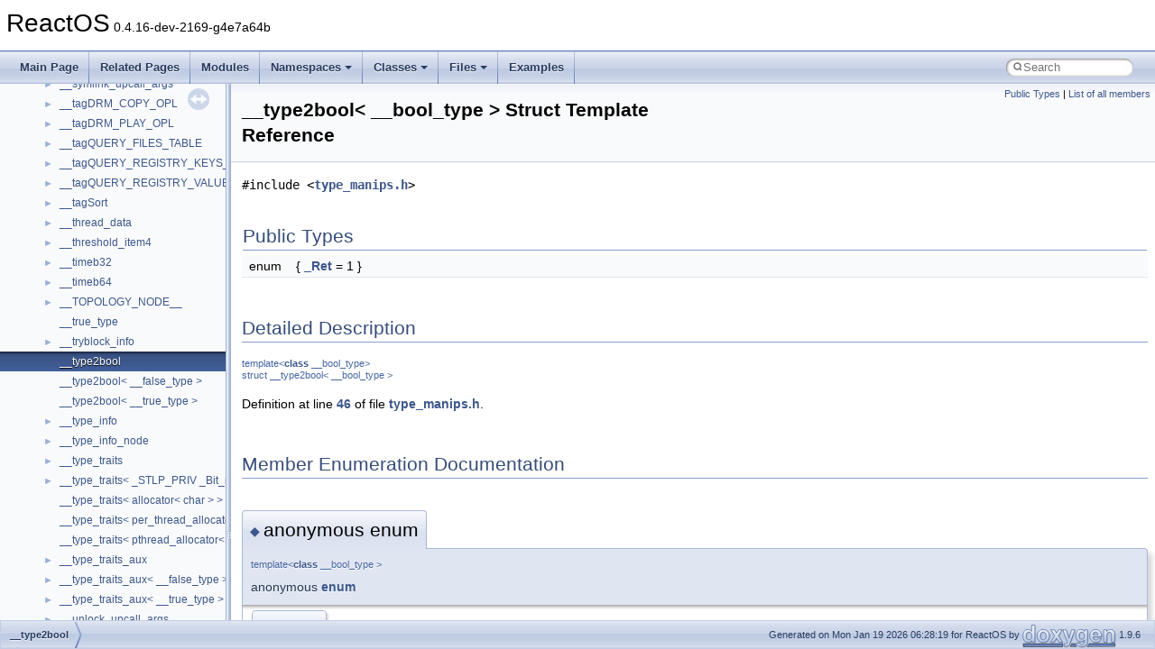

--- FILE ---
content_type: text/html
request_url: https://doxygen.reactos.org/d0/d2b/struct____type2bool.html
body_size: 2250
content:
<!DOCTYPE html PUBLIC "-//W3C//DTD XHTML 1.0 Transitional//EN" "https://www.w3.org/TR/xhtml1/DTD/xhtml1-transitional.dtd">
<html xmlns="http://www.w3.org/1999/xhtml" lang="en-US">
<head>
<meta http-equiv="Content-Type" content="text/xhtml;charset=UTF-8"/>
<meta http-equiv="X-UA-Compatible" content="IE=11"/>
<meta name="generator" content="Doxygen 1.9.6"/>
<meta name="viewport" content="width=device-width, initial-scale=1"/>
<title>ReactOS: __type2bool&lt; __bool_type &gt; Struct Template Reference</title>
<link href="../../tabs.css" rel="stylesheet" type="text/css"/>
<script type="text/javascript" src="../../jquery.js"></script>
<script type="text/javascript" src="../../dynsections.js"></script>
<link href="../../navtree.css" rel="stylesheet" type="text/css"/>
<script type="text/javascript" src="../../resize.js"></script>
<script type="text/javascript" src="../../navtreedata.js"></script>
<script type="text/javascript" src="../../navtree.js"></script>
<link href="../../search/search.css" rel="stylesheet" type="text/css"/>
<script type="text/javascript" src="../../search/search.js"></script>
<link rel="search" href="../../search_opensearch.php?v=opensearch.xml" type="application/opensearchdescription+xml" title="ReactOS"/>
<link href="../../doxygen.css" rel="stylesheet" type="text/css" />
</head>
<body>
<div id="top"><!-- do not remove this div, it is closed by doxygen! -->
<div id="titlearea">
<table cellspacing="0" cellpadding="0">
 <tbody>
 <tr id="projectrow">
  <td id="projectalign">
   <div id="projectname">ReactOS<span id="projectnumber">&#160;0.4.16-dev-2169-g4e7a64b</span>
   </div>
  </td>
 </tr>
 </tbody>
</table>
</div>
<!-- end header part -->
<!-- Generated by Doxygen 1.9.6 -->
<script type="text/javascript">
/* @license magnet:?xt=urn:btih:d3d9a9a6595521f9666a5e94cc830dab83b65699&amp;dn=expat.txt MIT */
var searchBox = new SearchBox("searchBox", "../../search/",'.html');
/* @license-end */
</script>
<script type="text/javascript" src="../../menudata.js"></script>
<script type="text/javascript" src="../../menu.js"></script>
<script type="text/javascript">
/* @license magnet:?xt=urn:btih:d3d9a9a6595521f9666a5e94cc830dab83b65699&amp;dn=expat.txt MIT */
$(function() {
  initMenu('../../',true,true,'search.html','Search');
  $(document).ready(function() {
    if ($('.searchresults').length > 0) { searchBox.DOMSearchField().focus(); }
  });
});
/* @license-end */
</script>
<div id="main-nav"></div>
</div><!-- top -->
<div id="side-nav" class="ui-resizable side-nav-resizable">
  <div id="nav-tree">
    <div id="nav-tree-contents">
      <div id="nav-sync" class="sync"></div>
    </div>
  </div>
  <div id="splitbar" style="-moz-user-select:none;" 
       class="ui-resizable-handle">
  </div>
</div>
<script type="text/javascript">
/* @license magnet:?xt=urn:btih:d3d9a9a6595521f9666a5e94cc830dab83b65699&amp;dn=expat.txt MIT */
$(document).ready(function(){initNavTree('d0/d2b/struct____type2bool.html','../../'); initResizable(); });
/* @license-end */
</script>
<div id="doc-content">
<div class="header">
  <div class="summary">
<a href="#pub-types">Public Types</a> &#124;
<a href="../../dc/de6/struct____type2bool-members.html">List of all members</a>  </div>
  <div class="headertitle"><div class="title">__type2bool&lt; __bool_type &gt; Struct Template Reference</div></div>
</div><!--header-->
<div class="contents">

<p><code>#include &lt;<a class="el" href="../../d3/d04/type__manips_8h_source.html">type_manips.h</a>&gt;</code></p>
<table class="memberdecls">
<tr class="heading"><td colspan="2"><h2 class="groupheader"><a id="pub-types" name="pub-types"></a>
Public Types</h2></td></tr>
<tr class="memitem:a00d7c53c4a403331e569f6c6d87223d4"><td class="memItemLeft" align="right" valign="top">enum &#160;</td><td class="memItemRight" valign="bottom">{ <a class="el" href="../../d0/d2b/struct____type2bool.html#a00d7c53c4a403331e569f6c6d87223d4acf045c23c925b48627e8a0c6aaadcdb4">_Ret</a> = 1
 }</td></tr>
<tr class="separator:a00d7c53c4a403331e569f6c6d87223d4"><td class="memSeparator" colspan="2">&#160;</td></tr>
</table>
<a name="details" id="details"></a><h2 class="groupheader">Detailed Description</h2>
<div class="textblock"><div class="compoundTemplParams">template&lt;<a class="el" href="../../d1/d61/base_2applications_2cmdutils_2wmic_2main_8c.html#a11f621e74ec2ff49d157f8a24767c160">class</a> __bool_type&gt;<br />
struct __type2bool&lt; __bool_type &gt;</div>
<p class="definition">Definition at line <a class="el" href="../../d3/d04/type__manips_8h_source.html#l00046">46</a> of file <a class="el" href="../../d3/d04/type__manips_8h_source.html">type_manips.h</a>.</p>
</div><h2 class="groupheader">Member Enumeration Documentation</h2>
<a id="a00d7c53c4a403331e569f6c6d87223d4" name="a00d7c53c4a403331e569f6c6d87223d4"></a>
<h2 class="memtitle"><span class="permalink"><a href="#a00d7c53c4a403331e569f6c6d87223d4">&#9670;&#160;</a></span>anonymous enum</h2>

<div class="memitem">
<div class="memproto">
<div class="memtemplate">
template&lt;<a class="el" href="../../d1/d61/base_2applications_2cmdutils_2wmic_2main_8c.html#a11f621e74ec2ff49d157f8a24767c160">class</a> __bool_type &gt; </div>
      <table class="memname">
        <tr>
          <td class="memname">anonymous <a class="el" href="../../de/d3a/interfaceenum.html">enum</a></td>
        </tr>
      </table>
</div><div class="memdoc">
<table class="fieldtable">
<tr><th colspan="2">Enumerator</th></tr><tr><td class="fieldname"><a id="a00d7c53c4a403331e569f6c6d87223d4acf045c23c925b48627e8a0c6aaadcdb4" name="a00d7c53c4a403331e569f6c6d87223d4acf045c23c925b48627e8a0c6aaadcdb4"></a>_Ret&#160;</td><td class="fielddoc"></td></tr>
</table>

<p class="definition">Definition at line <a class="el" href="../../d3/d04/type__manips_8h_source.html#l00046">46</a> of file <a class="el" href="../../d3/d04/type__manips_8h_source.html">type_manips.h</a>.</p>
<div class="fragment"><div class="line"><span class="lineno">   46</span>{ <span class="keyword">enum</span> {<a class="code hl_enumvalue" href="../../d0/d2b/struct____type2bool.html#a00d7c53c4a403331e569f6c6d87223d4acf045c23c925b48627e8a0c6aaadcdb4">_Ret</a> = 1}; };</div>
<div class="ttc" id="astruct____type2bool_html_a00d7c53c4a403331e569f6c6d87223d4acf045c23c925b48627e8a0c6aaadcdb4"><div class="ttname"><a href="../../d0/d2b/struct____type2bool.html#a00d7c53c4a403331e569f6c6d87223d4acf045c23c925b48627e8a0c6aaadcdb4">__type2bool::_Ret</a></div><div class="ttdeci">@ _Ret</div><div class="ttdef"><b>Definition:</b> <a href="../../d3/d04/type__manips_8h_source.html#l00046">type_manips.h:46</a></div></div>
</div><!-- fragment -->
</div>
</div>
<hr/>The documentation for this struct was generated from the following file:<ul>
<li>sdk/include/c++/stlport/stl/<a class="el" href="../../d3/d04/type__manips_8h_source.html">type_manips.h</a></li>
</ul>
</div><!-- contents -->
</div><!-- doc-content -->
<!-- start footer part -->
<div id="nav-path" class="navpath"><!-- id is needed for treeview function! -->
  <ul>
    <li class="navelem"><a class="el" href="../../d0/d2b/struct____type2bool.html">__type2bool</a></li>
    <li class="footer">Generated on Mon Jan 19 2026 06:28:19 for ReactOS by <a href="https://www.doxygen.org/index.html"><img class="footer" src="../../doxygen.svg" width="104" height="31" alt="doxygen"/></a> 1.9.6 </li>
  </ul>
</div>
</body>
</html>


--- FILE ---
content_type: text/javascript
request_url: https://doxygen.reactos.org/navtreeindex34.js
body_size: 6063
content:
var NAVTREEINDEX34 =
{
"d0/d2a/dll_2win32_2kernelbase_2wine_2process_8c.html#a3b830d7a4217e2178e338bd0dcffe0c7":[17,0,2,10,68,0,9,14],
"d0/d2a/dll_2win32_2kernelbase_2wine_2process_8c.html#a40ce341606361ca2d3dc19910a4c4231":[17,0,2,10,68,0,9,38],
"d0/d2a/dll_2win32_2kernelbase_2wine_2process_8c.html#a413c929cc3ef0ca27818d30deff2b417":[17,0,2,10,68,0,9,40],
"d0/d2a/dll_2win32_2kernelbase_2wine_2process_8c.html#a4327dfdc721f23d902286c49a6664d3f":[17,0,2,10,68,0,9,39],
"d0/d2a/dll_2win32_2kernelbase_2wine_2process_8c.html#a49d7751f9d88cf741caff2583148b54b":[17,0,2,10,68,0,9,46],
"d0/d2a/dll_2win32_2kernelbase_2wine_2process_8c.html#a4d5b48466723d68ef03286deb912cb04":[17,0,2,10,68,0,9,69],
"d0/d2a/dll_2win32_2kernelbase_2wine_2process_8c.html#a4e64a40b9c3b08a0dbf284d0dc99ac3e":[17,0,2,10,68,0,9,78],
"d0/d2a/dll_2win32_2kernelbase_2wine_2process_8c.html#a4e7fd6cc2b377d4a4df4154eeb5315c1":[17,0,2,10,68,0,9,34],
"d0/d2a/dll_2win32_2kernelbase_2wine_2process_8c.html#a4ecc5927cffae39902c99102a7037e37":[17,0,2,10,68,0,9,6],
"d0/d2a/dll_2win32_2kernelbase_2wine_2process_8c.html#a506172fea265cf1447cb1ee489fee73d":[17,0,2,10,68,0,9,65],
"d0/d2a/dll_2win32_2kernelbase_2wine_2process_8c.html#a5a60fd72e201a8d083e275f26d05e067":[17,0,2,10,68,0,9,82],
"d0/d2a/dll_2win32_2kernelbase_2wine_2process_8c.html#a5ce05ec1f8e89acd37e5c9d3aaaebfdd":[17,0,2,10,68,0,9,66],
"d0/d2a/dll_2win32_2kernelbase_2wine_2process_8c.html#a5fcce0105c5b0cda37923d37d5590722":[17,0,2,10,68,0,9,75],
"d0/d2a/dll_2win32_2kernelbase_2wine_2process_8c.html#a61f911f9d7abbbf9b14fbc598f0054dc":[17,0,2,10,68,0,9,21],
"d0/d2a/dll_2win32_2kernelbase_2wine_2process_8c.html#a6221b3fb8d3fe65bed4ebdedc9e7c25b":[17,0,2,10,68,0,9,72],
"d0/d2a/dll_2win32_2kernelbase_2wine_2process_8c.html#a627dfa66d7a6d0e548a902fd50d50127":[17,0,2,10,68,0,9,10],
"d0/d2a/dll_2win32_2kernelbase_2wine_2process_8c.html#a688e1025ed9efad2c173ea866888c444":[17,0,2,10,68,0,9,28],
"d0/d2a/dll_2win32_2kernelbase_2wine_2process_8c.html#a75798bf85abd1b2ba60fb6443cd4f9b5":[17,0,2,10,68,0,9,41],
"d0/d2a/dll_2win32_2kernelbase_2wine_2process_8c.html#a76f3f2dd987a8c02f9ba53ebea613a24":[17,0,2,10,68,0,9,17],
"d0/d2a/dll_2win32_2kernelbase_2wine_2process_8c.html#a780b315db385893286bf1cb122b54e38":[17,0,2,10,68,0,9,70],
"d0/d2a/dll_2win32_2kernelbase_2wine_2process_8c.html#a780e89023421394ac5ae73b7a5b9e2f3":[17,0,2,10,68,0,9,54],
"d0/d2a/dll_2win32_2kernelbase_2wine_2process_8c.html#a7c15e946d87c0b10754d9fa97e3e454a":[17,0,2,10,68,0,9,35],
"d0/d2a/dll_2win32_2kernelbase_2wine_2process_8c.html#a7cd13828a2d8e5e5db0f541f603c2586":[17,0,2,10,68,0,9,50],
"d0/d2a/dll_2win32_2kernelbase_2wine_2process_8c.html#a7f944b11944a68f91dd3a6abdc2f2bba":[17,0,2,10,68,0,9,55],
"d0/d2a/dll_2win32_2kernelbase_2wine_2process_8c.html#a7fffc00bb299bcdf5655d22b2d017b44":[17,0,2,10,68,0,9,27],
"d0/d2a/dll_2win32_2kernelbase_2wine_2process_8c.html#a8999013a25b1ab88824bc661569db0ef":[17,0,2,10,68,0,9,83],
"d0/d2a/dll_2win32_2kernelbase_2wine_2process_8c.html#a8d66c14a4eb4cccec644b919d76b0035":[17,0,2,10,68,0,9,32],
"d0/d2a/dll_2win32_2kernelbase_2wine_2process_8c.html#a8ea33d185b607721828f10dbb97ffefe":[17,0,2,10,68,0,9,16],
"d0/d2a/dll_2win32_2kernelbase_2wine_2process_8c.html#a95e43666b542492d20b8c37fbc4d3b0c":[17,0,2,10,68,0,9,22],
"d0/d2a/dll_2win32_2kernelbase_2wine_2process_8c.html#a96b2f52bf6fd4ddfd1532cc950982579":[17,0,2,10,68,0,9,80],
"d0/d2a/dll_2win32_2kernelbase_2wine_2process_8c.html#a96fbd44c0ffc7e556a048598def02c5a":[17,0,2,10,68,0,9,59],
"d0/d2a/dll_2win32_2kernelbase_2wine_2process_8c.html#a9bac280962763f302438270780bcc287":[17,0,2,10,68,0,9,11],
"d0/d2a/dll_2win32_2kernelbase_2wine_2process_8c.html#a9d41acbc4a7dc69eea7ef37d14292caa":[17,0,2,10,68,0,9,26],
"d0/d2a/dll_2win32_2kernelbase_2wine_2process_8c.html#a9da6a47d422c6d29fa302d27dfa099c2":[17,0,2,10,68,0,9,25],
"d0/d2a/dll_2win32_2kernelbase_2wine_2process_8c.html#aa99a0b502bc49d11a9a37d34735eb276":[17,0,2,10,68,0,9,36],
"d0/d2a/dll_2win32_2kernelbase_2wine_2process_8c.html#ab37d9e8ee674a32ba531176dfc029a34":[17,0,2,10,68,0,9,29],
"d0/d2a/dll_2win32_2kernelbase_2wine_2process_8c.html#abe4c658eb6f53b2816473a9eae306619":[17,0,2,10,68,0,9,47],
"d0/d2a/dll_2win32_2kernelbase_2wine_2process_8c.html#abea0b78aed6fb2adf11c5569ca4cb0f6":[17,0,2,10,68,0,9,7],
"d0/d2a/dll_2win32_2kernelbase_2wine_2process_8c.html#ac655ab401ed399c26e30292b40ca5dea":[17,0,2,10,68,0,9,2],
"d0/d2a/dll_2win32_2kernelbase_2wine_2process_8c.html#ac6c10a7e6345a846f9e57fac81a80a14":[17,0,2,10,68,0,9,9],
"d0/d2a/dll_2win32_2kernelbase_2wine_2process_8c.html#acae0b547cdecf302e0d6dc63719ca4f7":[17,0,2,10,68,0,9,67],
"d0/d2a/dll_2win32_2kernelbase_2wine_2process_8c.html#acbdb0a35fc253ad42f62a537aa3431bf":[17,0,2,10,68,0,9,30],
"d0/d2a/dll_2win32_2kernelbase_2wine_2process_8c.html#ad2a766e9bd0e943596b55574cd508b6f":[17,0,2,10,68,0,9,8],
"d0/d2a/dll_2win32_2kernelbase_2wine_2process_8c.html#ada57cd359d7084276f4ea1ec28823ad4":[17,0,2,10,68,0,9,12],
"d0/d2a/dll_2win32_2kernelbase_2wine_2process_8c.html#adac9b3cee6ada58f437c337839edc7c1":[17,0,2,10,68,0,9,56],
"d0/d2a/dll_2win32_2kernelbase_2wine_2process_8c.html#addd39da250f257475facec7abf7ad53c":[17,0,2,10,68,0,9,19],
"d0/d2a/dll_2win32_2kernelbase_2wine_2process_8c.html#ae2525f123a2fbaec3499fe3bed04501f":[17,0,2,10,68,0,9,37],
"d0/d2a/dll_2win32_2kernelbase_2wine_2process_8c.html#ae2ac10432ca34b6c8bc42ab5dc9efd59":[17,0,2,10,68,0,9,74],
"d0/d2a/dll_2win32_2kernelbase_2wine_2process_8c.html#ae2dee6ca50f83146665986a783f70097":[17,0,2,10,68,0,9,58],
"d0/d2a/dll_2win32_2kernelbase_2wine_2process_8c.html#ae48fb9c8435fe6bd0140e5a7ba462d7e":[17,0,2,10,68,0,9,52],
"d0/d2a/dll_2win32_2kernelbase_2wine_2process_8c.html#ae5c8fcf7434d4372180ea5fb910a56e8":[17,0,2,10,68,0,9,51],
"d0/d2a/dll_2win32_2kernelbase_2wine_2process_8c.html#ae8452dd3f66d376d19540a179e2618e9":[17,0,2,10,68,0,9,73],
"d0/d2a/dll_2win32_2kernelbase_2wine_2process_8c.html#ae9c7b4569ae86b4f56387bc43e74543e":[17,0,2,10,68,0,9,15],
"d0/d2a/dll_2win32_2kernelbase_2wine_2process_8c.html#aed5de7972a66eb053b58935d17c76122":[17,0,2,10,68,0,9,64],
"d0/d2a/dll_2win32_2kernelbase_2wine_2process_8c.html#aef334c75961dfaf08bac4570ce54d9e1":[17,0,2,10,68,0,9,62],
"d0/d2a/dll_2win32_2kernelbase_2wine_2process_8c.html#aef4cc6baf041b0533036f9c4a662b964":[17,0,2,10,68,0,9,77],
"d0/d2a/dll_2win32_2kernelbase_2wine_2process_8c.html#af4ff592e8279726c297aceb00af065c3":[17,0,2,10,68,0,9,20],
"d0/d2a/dll_2win32_2kernelbase_2wine_2process_8c.html#af5394f4820eb747026067b2317ec68a1":[17,0,2,10,68,0,9,48],
"d0/d2a/dll_2win32_2kernelbase_2wine_2process_8c.html#affd65c95971963799bc8212090dc571d":[17,0,2,10,68,0,9,23],
"d0/d2a/dll_2win32_2kernelbase_2wine_2process_8c_source.html":[17,0,2,10,68,0,9],
"d0/d2a/dll_2win32_2oleaut32_2dispatch_8c.html":[17,0,2,10,138,2],
"d0/d2a/dll_2win32_2oleaut32_2dispatch_8c.html#a014721446d08dfb42e164e6cc8c4e658":[17,0,2,10,138,2,5],
"d0/d2a/dll_2win32_2oleaut32_2dispatch_8c.html#a08793a4f4872a55c8b3ad21f2f011938":[17,0,2,10,138,2,10],
"d0/d2a/dll_2win32_2oleaut32_2dispatch_8c.html#a0b66e4ac9dc771386c604f8637928cb8":[17,0,2,10,138,2,14],
"d0/d2a/dll_2win32_2oleaut32_2dispatch_8c.html#a53d77e795774ddf7f4df3115e56c5527":[17,0,2,10,138,2,7],
"d0/d2a/dll_2win32_2oleaut32_2dispatch_8c.html#a77dbf57edae5d40736076b06cf20faaf":[17,0,2,10,138,2,15],
"d0/d2a/dll_2win32_2oleaut32_2dispatch_8c.html#a8dbf8c07441f5b076bfc6eea06513cb7":[17,0,2,10,138,2,1],
"d0/d2a/dll_2win32_2oleaut32_2dispatch_8c.html#aa7863446b5d5c63327b92cce067b48ae":[17,0,2,10,138,2,11],
"d0/d2a/dll_2win32_2oleaut32_2dispatch_8c.html#ad80f6ca05c4db8f4c8ddad9188af95c4":[17,0,2,10,138,2,6],
"d0/d2a/dll_2win32_2oleaut32_2dispatch_8c.html#adefc7423330f07e159833a6098335130":[17,0,2,10,138,2,3],
"d0/d2a/dll_2win32_2oleaut32_2dispatch_8c.html#ae1c57406b91e8cfd47d97430c487bab9":[17,0,2,10,138,2,12],
"d0/d2a/dll_2win32_2oleaut32_2dispatch_8c.html#ae59731e9518393f5f4ba52eab00008c7":[17,0,2,10,138,2,13],
"d0/d2a/dll_2win32_2oleaut32_2dispatch_8c.html#aec2440011de1f5f2ddbf2c6ccdc4c0a5":[17,0,2,10,138,2,8],
"d0/d2a/dll_2win32_2oleaut32_2dispatch_8c.html#af0e370110d3b7bf1f03f4b89eb0112ea":[17,0,2,10,138,2,4],
"d0/d2a/dll_2win32_2oleaut32_2dispatch_8c.html#afa8765803cc30976712b10f6eb7f9a26":[17,0,2,10,138,2,9],
"d0/d2a/dll_2win32_2oleaut32_2dispatch_8c.html#afbc31f65bfeb1f98a86c598074487b8d":[17,0,2,10,138,2,2],
"d0/d2a/dll_2win32_2oleaut32_2dispatch_8c_source.html":[17,0,2,10,138,2],
"d0/d2a/drivers_2filesystems_2npfs_2close_8c.html":[17,0,3,6,8,1],
"d0/d2a/drivers_2filesystems_2npfs_2close_8c.html#a290383346c27971cdf50823d19f3cf41":[17,0,3,6,8,1,1],
"d0/d2a/drivers_2filesystems_2npfs_2close_8c.html#a867462749873b1fd4be3fc3a3c80f4fe":[17,0,3,6,8,1,0],
"d0/d2a/drivers_2filesystems_2npfs_2close_8c.html#ac1eeda9c80fdb24cbcc5da11d4579b75":[17,0,3,6,8,1,2],
"d0/d2a/drivers_2filesystems_2npfs_2close_8c_source.html":[17,0,3,6,8,1],
"d0/d2a/hal_2halx86_2generic_2spinlock_8c.html":[17,0,4,1,2,17],
"d0/d2a/hal_2halx86_2generic_2spinlock_8c.html#a4486d54ff81691936c76c68ebd150890":[17,0,4,1,2,17,4],
"d0/d2a/hal_2halx86_2generic_2spinlock_8c.html#a647ed2ba249f723bb9b6ba1f2011fb1a":[17,0,4,1,2,17,2],
"d0/d2a/hal_2halx86_2generic_2spinlock_8c.html#a8de3ed741dadc9c979a4ff17c0a9116e":[17,0,4,1,2,17,0],
"d0/d2a/hal_2halx86_2generic_2spinlock_8c.html#a9da3fe03803cbeebc8a1758e93961e7c":[17,0,4,1,2,17,1],
"d0/d2a/hal_2halx86_2generic_2spinlock_8c.html#af0f62786efb5652dfe6b3cf53dbad319":[17,0,4,1,2,17,3],
"d0/d2a/hal_2halx86_2generic_2spinlock_8c_source.html":[17,0,4,1,2,17],
"d0/d2a/struct__FAT32__FSINFO.html":[16,0,3581],
"d0/d2a/struct__FAT32__FSINFO.html#a0b3fe55c9d39d19ed4f9f1a7beef52e0":[16,0,3581,5],
"d0/d2a/struct__FAT32__FSINFO.html#a2821d3d55f414d0023f974bdba4ef4c4":[16,0,3581,0],
"d0/d2a/struct__FAT32__FSINFO.html#a2a7a3e5a01f0d0fcd8514d9e8de4c9bb":[16,0,3581,1],
"d0/d2a/struct__FAT32__FSINFO.html#a32d15605c413e5cab9a5c83cbde6f737":[16,0,3581,2],
"d0/d2a/struct__FAT32__FSINFO.html#ab85875f64915e4b97ecc8021c148e971":[16,0,3581,3],
"d0/d2a/struct__FAT32__FSINFO.html#ae4dd5feeef8c781e2a3d6f960b5f77b4":[16,0,3581,6],
"d0/d2a/struct__FAT32__FSINFO.html#afa90e337135d31859393b1011ddd2fc9":[16,0,3581,4],
"d0/d2a/wlanapi_8c.html":[17,0,6,1,0,63,1],
"d0/d2a/wlanapi_8c.html#a01a5f02aba83310679e29d30a0eb1c85":[17,0,6,1,0,63,1,0],
"d0/d2a/wlanapi_8c.html#a29f1295da273d75a71fac9ef229fd205":[17,0,6,1,0,63,1,3],
"d0/d2a/wlanapi_8c.html#a2c23c8be7db7d1483e32e5e63be9ff03":[17,0,6,1,0,63,1,11],
"d0/d2a/wlanapi_8c.html#a34fe450794d7ce3d36bc238abda2c3b1":[17,0,6,1,0,63,1,9],
"d0/d2a/wlanapi_8c.html#a65958d2e2b8e6a71857e880258165266":[17,0,6,1,0,63,1,5],
"d0/d2a/wlanapi_8c.html#a74e039f4459d5295a9c9504d6e1ca2ca":[17,0,6,1,0,63,1,8],
"d0/d2a/wlanapi_8c.html#a778aa47c80753d40d117c04b16950828":[17,0,6,1,0,63,1,6],
"d0/d2a/wlanapi_8c.html#a945317ae5d1de1ecb460e5984aca1a26":[17,0,6,1,0,63,1,10],
"d0/d2a/wlanapi_8c.html#ac07a85425afc449d39520aacdee2363e":[17,0,6,1,0,63,1,1],
"d0/d2a/wlanapi_8c.html#ad453692bc7c1a129e75f92559374985e":[17,0,6,1,0,63,1,7],
"d0/d2a/wlanapi_8c.html#aed38f184fc0cec34da8d54c560b1779b":[17,0,6,1,0,63,1,2],
"d0/d2a/wlanapi_8c.html#af13b554ed13652ab2cc270c711a8c8fd":[17,0,6,1,0,63,1,4],
"d0/d2a/wlanapi_8c_source.html":[17,0,6,1,0,63,1],
"d0/d2b/ehvec_8cpp.html":[17,0,8,1,7,1],
"d0/d2b/ehvec_8cpp.html#a37ed6398b622aa3155ace6d018eac5de":[17,0,8,1,7,1,0],
"d0/d2b/ehvec_8cpp.html#ad94a5891373ec620ac36d15e3e28364f":[17,0,8,1,7,1,1],
"d0/d2b/ehvec_8cpp_source.html":[17,0,8,1,7,1],
"d0/d2b/modules_2rostests_2winetests_2secur32_2ntlm_8c.html":[17,0,6,1,10,91,2],
"d0/d2b/modules_2rostests_2winetests_2secur32_2ntlm_8c.html#a03d3db7116b0737eda0731c4b1259af5":[17,0,6,1,10,91,2,12],
"d0/d2b/modules_2rostests_2winetests_2secur32_2ntlm_8c.html#a07d0f5063788061537702e80a8a28264":[17,0,6,1,10,91,2,51],
"d0/d2b/modules_2rostests_2winetests_2secur32_2ntlm_8c.html#a175db47d0d6c192638fe57d5fc087822":[17,0,6,1,10,91,2,17],
"d0/d2b/modules_2rostests_2winetests_2secur32_2ntlm_8c.html#a1859fb1234511b94993fe8566eba866b":[17,0,6,1,10,91,2,4],
"d0/d2b/modules_2rostests_2winetests_2secur32_2ntlm_8c.html#a1ac6c31d2a593ae0f1396a32db06c8b7":[17,0,6,1,10,91,2,36],
"d0/d2b/modules_2rostests_2winetests_2secur32_2ntlm_8c.html#a20484a3ae5658fd91c2d7d171c24cd62":[17,0,6,1,10,91,2,42],
"d0/d2b/modules_2rostests_2winetests_2secur32_2ntlm_8c.html#a222225c7e8df760f75072018a9f79baf":[17,0,6,1,10,91,2,56],
"d0/d2b/modules_2rostests_2winetests_2secur32_2ntlm_8c.html#a2d5db99a506405f7f0d7633ac6e99604":[17,0,6,1,10,91,2,7],
"d0/d2b/modules_2rostests_2winetests_2secur32_2ntlm_8c.html#a2d6cc88612a2e97e559a356d9bfe2d15":[17,0,6,1,10,91,2,27],
"d0/d2b/modules_2rostests_2winetests_2secur32_2ntlm_8c.html#a309bf57684970c25483e6e61cf11dd34":[17,0,6,1,10,91,2,53],
"d0/d2b/modules_2rostests_2winetests_2secur32_2ntlm_8c.html#a30f26cc3ff956bab212b15fee52dcaec":[17,0,6,1,10,91,2,28],
"d0/d2b/modules_2rostests_2winetests_2secur32_2ntlm_8c.html#a40d735a181b2d2b0dd15d45acd4e0eaa":[17,0,6,1,10,91,2,21],
"d0/d2b/modules_2rostests_2winetests_2secur32_2ntlm_8c.html#a438d78abfb1dd52793824ea484cec245":[17,0,6,1,10,91,2,29],
"d0/d2b/modules_2rostests_2winetests_2secur32_2ntlm_8c.html#a4a4b317ace0adeb382c04b2d2b99edbd":[17,0,6,1,10,91,2,25],
"d0/d2b/modules_2rostests_2winetests_2secur32_2ntlm_8c.html#a4b870192a0b67c6b266b0f3c8960f852":[17,0,6,1,10,91,2,6],
"d0/d2b/modules_2rostests_2winetests_2secur32_2ntlm_8c.html#a4f6d0cddf047028edca8ff8415af2217":[17,0,6,1,10,91,2,54],
"d0/d2b/modules_2rostests_2winetests_2secur32_2ntlm_8c.html#a56bfa3fc4be173ef7417880b98923ad0":[17,0,6,1,10,91,2,18],
"d0/d2b/modules_2rostests_2winetests_2secur32_2ntlm_8c.html#a5dede0106f5d879239392add55d1554b":[17,0,6,1,10,91,2,32],
"d0/d2b/modules_2rostests_2winetests_2secur32_2ntlm_8c.html#a5e36774d80e467ba74d562b9975e8f47":[17,0,6,1,10,91,2,22],
"d0/d2b/modules_2rostests_2winetests_2secur32_2ntlm_8c.html#a5e8f950a5f049c16c5fc39eec8282ec2":[17,0,6,1,10,91,2,16],
"d0/d2b/modules_2rostests_2winetests_2secur32_2ntlm_8c.html#a61c16d721e0e7445920b7c2ba66b7131":[17,0,6,1,10,91,2,52],
"d0/d2b/modules_2rostests_2winetests_2secur32_2ntlm_8c.html#a6b1d94bcd9123a6d01d2d28b8ec5e25e":[17,0,6,1,10,91,2,55],
"d0/d2b/modules_2rostests_2winetests_2secur32_2ntlm_8c.html#a6b24eb72ebee49dbc586d47b27634a29":[17,0,6,1,10,91,2,14],
"d0/d2b/modules_2rostests_2winetests_2secur32_2ntlm_8c.html#a755f76f801499146b6ff3961d29cde23":[17,0,6,1,10,91,2,31],
"d0/d2b/modules_2rostests_2winetests_2secur32_2ntlm_8c.html#a795337ab00c0ed3fce327c788db74146":[17,0,6,1,10,91,2,11],
"d0/d2b/modules_2rostests_2winetests_2secur32_2ntlm_8c.html#a7b6f6039ea4868da1f0ea9dc80fa3034":[17,0,6,1,10,91,2,34],
"d0/d2b/modules_2rostests_2winetests_2secur32_2ntlm_8c.html#a7bfd7ff60cb1443d62b794533f096e76":[17,0,6,1,10,91,2,19],
"d0/d2b/modules_2rostests_2winetests_2secur32_2ntlm_8c.html#a8018d9a5cd10e0e585f4f8d025b6e28b":[17,0,6,1,10,91,2,13],
"d0/d2b/modules_2rostests_2winetests_2secur32_2ntlm_8c.html#a83079fdfcac941b51c42c6f0b4f04c33":[17,0,6,1,10,91,2,30],
"d0/d2b/modules_2rostests_2winetests_2secur32_2ntlm_8c.html#a893ebcd14cee07147ced21991139119c":[17,0,6,1,10,91,2,15],
"d0/d2b/modules_2rostests_2winetests_2secur32_2ntlm_8c.html#a900e901dcb3f7cce7ad41d9d59a31301":[17,0,6,1,10,91,2,10],
"d0/d2b/modules_2rostests_2winetests_2secur32_2ntlm_8c.html#a90e175b35c860fad8858e2ff7da4db75":[17,0,6,1,10,91,2,8],
"d0/d2b/modules_2rostests_2winetests_2secur32_2ntlm_8c.html#a91d10ca18f8ef2521e3729c629588f38":[17,0,6,1,10,91,2,45],
"d0/d2b/modules_2rostests_2winetests_2secur32_2ntlm_8c.html#a950204c40fe608ea8bb18547f8e6b620":[17,0,6,1,10,91,2,40],
"d0/d2b/modules_2rostests_2winetests_2secur32_2ntlm_8c.html#a9791545000059c7df97fcf06062b1ac5":[17,0,6,1,10,91,2,33],
"d0/d2b/modules_2rostests_2winetests_2secur32_2ntlm_8c.html#a98142fb5a5d40ff94a7d3bd5559c2383":[17,0,6,1,10,91,2,3],
"d0/d2b/modules_2rostests_2winetests_2secur32_2ntlm_8c.html#a9e179f7aa883ccf41000fad57df75948":[17,0,6,1,10,91,2,2],
"d0/d2b/modules_2rostests_2winetests_2secur32_2ntlm_8c.html#a9f129bfe5d28270f32e1b09e19ef14f4":[17,0,6,1,10,91,2,24],
"d0/d2b/modules_2rostests_2winetests_2secur32_2ntlm_8c.html#a9fed56839f85196a160ec7b9529cbb78":[17,0,6,1,10,91,2,38],
"d0/d2b/modules_2rostests_2winetests_2secur32_2ntlm_8c.html#aa01ea67c26cb869842ee94a152e3e8bd":[17,0,6,1,10,91,2,23],
"d0/d2b/modules_2rostests_2winetests_2secur32_2ntlm_8c.html#aa0665b09cbcf5a4c4c3468d8445f6a8b":[17,0,6,1,10,91,2,49],
"d0/d2b/modules_2rostests_2winetests_2secur32_2ntlm_8c.html#aa9ba9de7578825a388233345344b9409":[17,0,6,1,10,91,2,43],
"d0/d2b/modules_2rostests_2winetests_2secur32_2ntlm_8c.html#ab53812c94ab09d61bc6d9a326889cbcf":[17,0,6,1,10,91,2,35],
"d0/d2b/modules_2rostests_2winetests_2secur32_2ntlm_8c.html#ab89028dfc76f74afe6e53050845f3d54":[17,0,6,1,10,91,2,5],
"d0/d2b/modules_2rostests_2winetests_2secur32_2ntlm_8c.html#ab9a580fb367bb8581a25c39a9902b6cf":[17,0,6,1,10,91,2,9],
"d0/d2b/modules_2rostests_2winetests_2secur32_2ntlm_8c.html#abaf26d46eb71572842a78d3b6c6e6130":[17,0,6,1,10,91,2,1],
"d0/d2b/modules_2rostests_2winetests_2secur32_2ntlm_8c.html#abc1242c0da8418ea66a6f5c2a81870fe":[17,0,6,1,10,91,2,26],
"d0/d2b/modules_2rostests_2winetests_2secur32_2ntlm_8c.html#ad086f6864941d4237e8497e14c3a3ee1":[17,0,6,1,10,91,2,37],
"d0/d2b/modules_2rostests_2winetests_2secur32_2ntlm_8c.html#adcb08241ae84e21f80f459eee8192c6a":[17,0,6,1,10,91,2,50],
"d0/d2b/modules_2rostests_2winetests_2secur32_2ntlm_8c.html#adf8befcce958656d3aaa818528022d49":[17,0,6,1,10,91,2,20],
"d0/d2b/modules_2rostests_2winetests_2secur32_2ntlm_8c.html#ae05aab4d2253eb61da271f496c794aae":[17,0,6,1,10,91,2,39],
"d0/d2b/modules_2rostests_2winetests_2secur32_2ntlm_8c.html#ae8552c8fb4237e195b0fc02fb661b8ce":[17,0,6,1,10,91,2,44],
"d0/d2b/modules_2rostests_2winetests_2secur32_2ntlm_8c.html#ae98a6a8cbaedecebfc2312a32f232be1":[17,0,6,1,10,91,2,41],
"d0/d2b/modules_2rostests_2winetests_2secur32_2ntlm_8c.html#af573c09aea53155041931ea01b45c92f":[17,0,6,1,10,91,2,48],
"d0/d2b/modules_2rostests_2winetests_2secur32_2ntlm_8c.html#af83e7fc6fc44a3017ccb1311d17f4b04":[17,0,6,1,10,91,2,47],
"d0/d2b/modules_2rostests_2winetests_2secur32_2ntlm_8c.html#afe83e798eb060f1e014dfc783ef03f89":[17,0,6,1,10,91,2,46],
"d0/d2b/modules_2rostests_2winetests_2secur32_2ntlm_8c_source.html":[17,0,6,1,10,91,2],
"d0/d2b/otvcommn_8c.html":[17,0,8,1,0,2,1,10,3],
"d0/d2b/otvcommn_8c.html#a01d0d49f23cce586d6227e82f3b7c892":[17,0,8,1,0,2,1,10,3,12],
"d0/d2b/otvcommn_8c.html#a157107fb0226386b7260c311424fdc5f":[17,0,8,1,0,2,1,10,3,23],
"d0/d2b/otvcommn_8c.html#a29488d96abdb1cff0612b64da91e46f9":[17,0,8,1,0,2,1,10,3,16],
"d0/d2b/otvcommn_8c.html#a29a0996f9a2d04671b7f20e886144c50":[17,0,8,1,0,2,1,10,3,17],
"d0/d2b/otvcommn_8c.html#a4287610117ade16f39358a79028839bd":[17,0,8,1,0,2,1,10,3,26],
"d0/d2b/otvcommn_8c.html#a506998cc550d3a8dc2fecdfd85306cb8":[17,0,8,1,0,2,1,10,3,1],
"d0/d2b/otvcommn_8c.html#a5283d3586f474e609561e22582d8f3cf":[17,0,8,1,0,2,1,10,3,11],
"d0/d2b/otvcommn_8c.html#a5bca39004a6ce0a1e6ca1e597b2d748e":[17,0,8,1,0,2,1,10,3,22],
"d0/d2b/otvcommn_8c.html#a673b9ea2662ac66411fd621a9711d49f":[17,0,8,1,0,2,1,10,3,19],
"d0/d2b/otvcommn_8c.html#a747468e8bffbac20ccd74b5098549466":[17,0,8,1,0,2,1,10,3,4],
"d0/d2b/otvcommn_8c.html#a758cd4020637acc9f3528ca3dff81df5":[17,0,8,1,0,2,1,10,3,20],
"d0/d2b/otvcommn_8c.html#a77b23aa3835ee3fd5ebd88359b43d2bb":[17,0,8,1,0,2,1,10,3,18],
"d0/d2b/otvcommn_8c.html#a79ce4a7f580ca5f789aafa2e6ca253c2":[17,0,8,1,0,2,1,10,3,5],
"d0/d2b/otvcommn_8c.html#a7d8a85a1bb58375f4a45b06fecadcaae":[17,0,8,1,0,2,1,10,3,2],
"d0/d2b/otvcommn_8c.html#a7e8ee2315e567d7b6125dd10f4655edb":[17,0,8,1,0,2,1,10,3,9],
"d0/d2b/otvcommn_8c.html#a8ae076e2933408b05419422cdc2b2e0e":[17,0,8,1,0,2,1,10,3,14],
"d0/d2b/otvcommn_8c.html#a937208e89aa4f52886c877a07437fda9":[17,0,8,1,0,2,1,10,3,6],
"d0/d2b/otvcommn_8c.html#a9c208ea57bc9a5fcbfc81a6106d28f3a":[17,0,8,1,0,2,1,10,3,0],
"d0/d2b/otvcommn_8c.html#aa455b932ac2d077102335da8dbc0cef3":[17,0,8,1,0,2,1,10,3,7],
"d0/d2b/otvcommn_8c.html#ac4a5673cb96ea2ffd17170e04603dc75":[17,0,8,1,0,2,1,10,3,3],
"d0/d2b/otvcommn_8c.html#ac6a75d40a027c42af5d27767b30186ec":[17,0,8,1,0,2,1,10,3,24],
"d0/d2b/otvcommn_8c.html#acac2371b816ff757424e136636970659":[17,0,8,1,0,2,1,10,3,15],
"d0/d2b/otvcommn_8c.html#ace81f48bdedfe1f1fb1b3c77682d15b4":[17,0,8,1,0,2,1,10,3,10],
"d0/d2b/otvcommn_8c.html#ad31439fbf4ca635b4d2b0a0aaf0aba6c":[17,0,8,1,0,2,1,10,3,8],
"d0/d2b/otvcommn_8c.html#adc9574f3e37acd110a471a5470d004f5":[17,0,8,1,0,2,1,10,3,13],
"d0/d2b/otvcommn_8c.html#af93229d4b08389f3be143212fe21cae3":[17,0,8,1,0,2,1,10,3,21],
"d0/d2b/otvcommn_8c.html#afad228f2e83d60f98c5e8a6e677b2dd6":[17,0,8,1,0,2,1,10,3,25],
"d0/d2b/otvcommn_8c_source.html":[17,0,8,1,0,2,1,10,3],
"d0/d2b/ros2win_8c.html":[17,0,6,0,6,2,11],
"d0/d2b/ros2win_8c.html#a24eaed8ac210fa1e35c97902966707b7":[17,0,6,0,6,2,11,2],
"d0/d2b/ros2win_8c.html#a44f41244c97693b2fbd5244bcb1e86ec":[17,0,6,0,6,2,11,6],
"d0/d2b/ros2win_8c.html#a6121a6cfc552a44b948898eac7127fcc":[17,0,6,0,6,2,11,0],
"d0/d2b/ros2win_8c.html#a6232130ebb3345305c11c1bac30367f9":[17,0,6,0,6,2,11,4],
"d0/d2b/ros2win_8c.html#a872872bd9ad88edeee9470a6d1d95485":[17,0,6,0,6,2,11,3],
"d0/d2b/ros2win_8c.html#ac5ad4ea5f82b4dd02d82807fc506b44e":[17,0,6,0,6,2,11,5],
"d0/d2b/ros2win_8c.html#ac7bef5d85e3dcd73eef56ad39ffc84a9":[17,0,6,0,6,2,11,1],
"d0/d2b/ros2win_8c_source.html":[17,0,6,0,6,2,11],
"d0/d2b/structShapeTool.html":[16,0,20430],
"d0/d2b/structShapeTool.html#a110745324cfe289b981728f0feba7b56":[16,0,20430,6],
"d0/d2b/structShapeTool.html#a87219686904af4e92dc6f9e02d5c107e":[16,0,20430,2],
"d0/d2b/structShapeTool.html#a927d551abc599a6cb263af343d0dd3d5":[16,0,20430,4],
"d0/d2b/structShapeTool.html#aa201169e3358d2193627fcdddc0feff7":[16,0,20430,3],
"d0/d2b/structShapeTool.html#aad778a2ee6bc522c70c84b15c46c86b9":[16,0,20430,1],
"d0/d2b/structShapeTool.html#ac46ae29bd667b13516f45aeab2b3467a":[16,0,20430,7],
"d0/d2b/structShapeTool.html#addfb4f0161def7e46d16c9e5e9c35a31":[16,0,20430,0],
"d0/d2b/structShapeTool.html#ae46396a6e74582b6f6b41fdaca3a51d5":[16,0,20430,5],
"d0/d2b/struct__DD__UPDATENONLOCALHEAPDATA.html":[16,0,2393],
"d0/d2b/struct__DD__UPDATENONLOCALHEAPDATA.html#a36b985e7d00db6d35b94f325ec7d2699":[16,0,2393,5],
"d0/d2b/struct__DD__UPDATENONLOCALHEAPDATA.html#a52ad4e78d617a8bcd9a94584098d3d00":[16,0,2393,3],
"d0/d2b/struct__DD__UPDATENONLOCALHEAPDATA.html#a680726703aecc50ab3a2bbc91c442692":[16,0,2393,2],
"d0/d2b/struct__DD__UPDATENONLOCALHEAPDATA.html#abc9b4eac2796eba8007b153dd661b1b6":[16,0,2393,0],
"d0/d2b/struct__DD__UPDATENONLOCALHEAPDATA.html#ac5a652c9fd10633ea8f66107c57976e5":[16,0,2393,1],
"d0/d2b/struct__DD__UPDATENONLOCALHEAPDATA.html#ae2886273b4ed61178e6729a069b29b68":[16,0,2393,4],
"d0/d2b/struct__DD__UPDATENONLOCALHEAPDATA.html#af0a2550d536ba72b08fccdb8a8539ab6":[16,0,2393,6],
"d0/d2b/struct____type2bool.html":[16,0,397],
"d0/d2b/structtypelib.html":[16,0,22622],
"d0/d2b/structtypelib.html#a01e452763c90dd31ad6fa909f394eaf9":[16,0,22622,0],
"d0/d2b/structtypelib.html#a399066518a81ce1cb7ec6cbf576ba9c5":[16,0,22622,1],
"d0/d2b/structtypelib.html#a4000f7478f141aabf40e8cdae39d28cb":[16,0,22622,3],
"d0/d2b/structtypelib.html#ae7b6ca666c4a898b60d3676471c158b7":[16,0,22622,2],
"d0/d2c/Strn_8h.html":[17,0,6,0,0,4,1,4,1],
"d0/d2c/Strn_8h.html#a0e8361bdd8e57c7e1bfe39222363b7a0":[17,0,6,0,0,4,1,4,1,1],
"d0/d2c/Strn_8h.html#a23a4916324b071a8dc29027faf7fb3b6":[17,0,6,0,0,4,1,4,1,5],
"d0/d2c/Strn_8h.html#a289f9d829b37744ee93e94442419b8b0":[17,0,6,0,0,4,1,4,1,3],
"d0/d2c/Strn_8h.html#a482d628c651947204d2a47176be78a2d":[17,0,6,0,0,4,1,4,1,11],
"d0/d2c/Strn_8h.html#a803cc5ef0dcff746906fb7cd29f563ee":[17,0,6,0,0,4,1,4,1,10],
"d0/d2c/Strn_8h.html#a81fc473c5e94dffce8bbdc889dfd7b7c":[17,0,6,0,0,4,1,4,1,12],
"d0/d2c/Strn_8h.html#a8ad01d71148aa9577bde864fd42ebdcf":[17,0,6,0,0,4,1,4,1,4],
"d0/d2c/Strn_8h.html#aaf8b29d68e2dbdbeecb508dcd2b71ebf":[17,0,6,0,0,4,1,4,1,6],
"d0/d2c/Strn_8h.html#ab2aaaa98ef7fdcb623b648ebdf9d354d":[17,0,6,0,0,4,1,4,1,9],
"d0/d2c/Strn_8h.html#ae1eafcaed666dd9541e7806337114035":[17,0,6,0,0,4,1,4,1,8],
"d0/d2c/Strn_8h.html#af04e22cd3c7f1abc9187680bb1fdb577":[17,0,6,0,0,4,1,4,1,7],
"d0/d2c/Strn_8h.html#af0851e18703609dfc5f8281a4a1b98c2":[17,0,6,0,0,4,1,4,1,2],
"d0/d2c/Strn_8h.html#af1010306ad370a785d7d16c3b730c446":[17,0,6,0,0,4,1,4,1,0],
"d0/d2c/Strn_8h_source.html":[17,0,6,0,0,4,1,4,1],
"d0/d2c/dll_2win32_2winsta_2misc_8c.html":[17,0,2,10,227,2]
};


--- FILE ---
content_type: text/javascript
request_url: https://doxygen.reactos.org/navtreedata.js
body_size: 107464
content:
/*
 @licstart  The following is the entire license notice for the JavaScript code in this file.

 The MIT License (MIT)

 Copyright (C) 1997-2020 by Dimitri van Heesch

 Permission is hereby granted, free of charge, to any person obtaining a copy of this software
 and associated documentation files (the "Software"), to deal in the Software without restriction,
 including without limitation the rights to use, copy, modify, merge, publish, distribute,
 sublicense, and/or sell copies of the Software, and to permit persons to whom the Software is
 furnished to do so, subject to the following conditions:

 The above copyright notice and this permission notice shall be included in all copies or
 substantial portions of the Software.

 THE SOFTWARE IS PROVIDED "AS IS", WITHOUT WARRANTY OF ANY KIND, EXPRESS OR IMPLIED, INCLUDING
 BUT NOT LIMITED TO THE WARRANTIES OF MERCHANTABILITY, FITNESS FOR A PARTICULAR PURPOSE AND
 NONINFRINGEMENT. IN NO EVENT SHALL THE AUTHORS OR COPYRIGHT HOLDERS BE LIABLE FOR ANY CLAIM,
 DAMAGES OR OTHER LIABILITY, WHETHER IN AN ACTION OF CONTRACT, TORT OR OTHERWISE, ARISING FROM,
 OUT OF OR IN CONNECTION WITH THE SOFTWARE OR THE USE OR OTHER DEALINGS IN THE SOFTWARE.

 @licend  The above is the entire license notice for the JavaScript code in this file
*/
var NAVTREE =
[
  [ "ReactOS", "index.html", [
    [ "Upgrading", "d5/d27/upgrading.html", null ],
    [ "Changelog", "d5/d6f/changelog.html", null ],
    [ "How to contribute to lwIP", "de/db3/contrib.html", null ],
    [ "CMake build system", "d9/dcc/cmake.html", null ],
    [ "Common pitfalls", "da/d3c/pitfalls.html", null ],
    [ "Debugging memory pool sizes", "de/d35/mem_err.html", null ],
    [ "Reporting bugs", "d6/d89/bugs.html", null ],
    [ "Zero-copy RX", "da/dbe/zerocopyrx.html", null ],
    [ "System initialization", "dc/d5f/sys_init.html", null ],
    [ "Multithreading", "dc/d0c/multithreading.html", null ],
    [ "Optimization hints", "dd/d56/optimization.html", null ],
    [ "Implementation Notes", "d9/d49/DMA.html", null ],
    [ "Todo List", "dd/da0/todo.html", null ],
    [ "Deprecated List", "da/d58/deprecated.html", null ],
    [ "Modules", "modules.html", "modules" ],
    [ "Namespaces", "namespaces.html", [
      [ "Namespace List", "namespaces.html", "namespaces_dup" ],
      [ "Namespace Members", "namespacemembers.html", [
        [ "All", "namespacemembers.html", "namespacemembers_dup" ],
        [ "Functions", "namespacemembers_func.html", "namespacemembers_func" ],
        [ "Variables", "namespacemembers_vars.html", null ],
        [ "Typedefs", "namespacemembers_type.html", "namespacemembers_type" ],
        [ "Enumerations", "namespacemembers_enum.html", null ],
        [ "Enumerator", "namespacemembers_eval.html", "namespacemembers_eval" ]
      ] ]
    ] ],
    [ "Classes", "annotated.html", [
      [ "Class List", "annotated.html", "annotated_dup" ],
      [ "Class Index", "classes.html", null ],
      [ "Class Hierarchy", "hierarchy.html", "hierarchy" ],
      [ "Class Members", "functions.html", [
        [ "All", "functions.html", "functions_dup" ],
        [ "Functions", "functions_func.html", "functions_func" ],
        [ "Variables", "functions_vars.html", "functions_vars" ],
        [ "Typedefs", "functions_type.html", "functions_type" ],
        [ "Enumerations", "functions_enum.html", "functions_enum" ],
        [ "Enumerator", "functions_eval.html", "functions_eval" ],
        [ "Properties", "functions_prop.html", "functions_prop" ],
        [ "Related Functions", "functions_rela.html", "functions_rela" ]
      ] ]
    ] ],
    [ "Files", "files.html", [
      [ "File List", "files.html", "files_dup" ],
      [ "File Members", "globals.html", [
        [ "All", "globals.html", "globals_dup" ],
        [ "Functions", "globals_func.html", "globals_func" ],
        [ "Variables", "globals_vars.html", "globals_vars" ],
        [ "Typedefs", "globals_type.html", "globals_type" ],
        [ "Enumerations", "globals_enum.html", "globals_enum" ],
        [ "Enumerator", "globals_eval.html", "globals_eval" ],
        [ "Macros", "globals_defs.html", "globals_defs" ]
      ] ]
    ] ],
    [ "Examples", "examples.html", "examples" ]
  ] ]
];

var NAVTREEINDEX =
[
"annotated.html",
"d0/d00/dll_2win32_2msxml3_2domdoc_8c.html#aafacbda1c13ab7c03899b61ddbd05350",
"d0/d00/xmlmemory_8c.html#acba4013bbbc170c36121ac93797f517e",
"d0/d03/classNumPutGetTest.html#a0cc9f91fffca2aa05f8e57efd0118f7c",
"d0/d04/c__locale__dummy_8c.html#a0404c781f669eb46182897b3df7cdf76",
"d0/d05/diskwmi_8c.html",
"d0/d06/structDIJOYCONFIG__DX5.html#a25836c2839bcda2da535d0fd6be3f865",
"d0/d09/modules_2rosapps_2applications_2net_2ncftp_2libncftp_2io_8c.html#a8473fe47ba25e5852846f28606a6659b",
"d0/d0b/struct__WKSTA__INFO__100.html#a5ffe5fb7f3488e6ff768434dfd19fdcf",
"d0/d0c/dll_2win32_2msvcrt_2include_2float_8h.html#a9a27a50d31029b41e9e08b00e2421929",
"d0/d0e/gcc__ssp_8c.html#af3a016f35467bc7acff35a40eda13fbf",
"d0/d0f/structGifFrameEncode.html#a51a11fcf621bbbfa043dbcee36b4828e",
"d0/d10/exdispid_8h.html#a9337042992e967bec323bf9ee019b5e9",
"d0/d12/dll_2win32_2devmgr_2resource_8h.html#a0fa21a510f17c7dc2e4e5292bb1f4a44",
"d0/d12/vbscript_2regexp_8c.html#a4445d7ac3827ff13bf7e7c249e934b41",
"d0/d13/struct__WDF__CHILD__LIST__CONFIG__V1__13.html#ac7b9ea713957824aa81ffce955d3f811",
"d0/d15/usetup_2mui_8h.html",
"d0/d16/msinkaut_8idl.html#ab6e56451c397fbac50929647ff0fdffaa3eeeaafb6b03a1263f4cfd2c02ff9cfc",
"d0/d17/dll_2win32_2winhttp_2session_8c.html#a68e9c448c966037efa5749f9f45fb6c7",
"d0/d18/avrt_8h.html#a7fd2a20f0014cb6523ba4a10d894c188",
"d0/d19/usp10_8h.html#a50742ef61fa7246da0f01b672b2a7128",
"d0/d1b/SAX2_8c.html#a2b0cc9035693b7a1a175a28632b85fa5",
"d0/d1c/struct__KTRAP__FRAME.html#a534f65dcbbb1c38d053710ed556f5619",
"d0/d1e/actables_8h.html#a4569df28b0259bb20d7e45b4ae1916aa",
"d0/d1e/user32_2generated_8c.html#a8f0298f1a83d4a1398e671fac02f0d75",
"d0/d1f/struct__SERVER__INFO__598.html#a95c7780025b0d604ed6f2f62ad3323e9",
"d0/d20/interfaceIUri.html#a8ff540739d5cf239f7486bbd8a629f1ea2bd52f36a7bac249baf36761d9984e1b",
"d0/d22/dll_2win32_2urlmon_2internet_8c.html#abbb0e162f4302d3903be5b1dad7abe5b",
"d0/d22/structLoadedFeature.html#aa76e35cb5d75bc7fbd9ad1bcd1447eaa",
"d0/d24/struct__LUN__WRITE__PERF__DESC__USER.html#a74a5dab6ec5cc73758126630a6defd6f",
"d0/d26/modules_2rostests_2winetests_2crypt32_2object_8c.html#aa1f6042f0bdae89bced3e197333c8ddf",
"d0/d27/dpfilter_8h.html#a13b07222793a77def393680c61d82f37adf56241e3b6ebf51d1f4de0b74205527",
"d0/d28/propsys_8c.html#a0f343dd005072df9eae7f2ca58b19359",
"d0/d2a/actbl3_8h.html#a312a02dde53d662a46ab5b8da9316ca6",
"d0/d2a/dll_2win32_2kernelbase_2wine_2process_8c.html#a3b830d7a4217e2178e338bd0dcffe0c7",
"d0/d2c/dll_2win32_2winsta_2misc_8c.html#a898430d9f31346cac781e02df7b2153b",
"d0/d2d/c__locale__win32_8c.html#ab4e31ea8f9f090867eb054363b915c48",
"d0/d2f/structcache__entry.html#a7012664f2f5637d8478eb0d29fc47530",
"d0/d31/struct__DOS__COUNTRY__INFO__2.html#a0354aed82e2019f6e4319aa2d61bae28",
"d0/d32/d3d9caps_8h.html#ab8bed8b89cd114cbda31eb527eedd4fa",
"d0/d33/sdk_2include_2crt_2string_8h.html#a7b4e35680597c09ad2681380a7f7e7f8",
"d0/d34/mshtmdid_8h.html#a038b8ea3daf8bf6ecf91573c6155440d",
"d0/d34/mshtmdid_8h.html#a19b2786253ad6b50939aeeb00e04bd3a",
"d0/d34/mshtmdid_8h.html#a31155d4143bcfd7ed85fae5017c6ca3a",
"d0/d34/mshtmdid_8h.html#a483dd01d11684f164151bc586b151ecc",
"d0/d34/mshtmdid_8h.html#a5ef4557e7c7b6a87d0cf477eb0318576",
"d0/d34/mshtmdid_8h.html#a73053ec23f389a0471ca47ab2266523d",
"d0/d34/mshtmdid_8h.html#a89d92974bf3c42714d94c806c9ba223e",
"d0/d34/mshtmdid_8h.html#aa146259512f996425354af93d8c7b86f",
"d0/d34/mshtmdid_8h.html#ab72b0d7f5f42dfcf6b9a645490b426e3",
"d0/d34/mshtmdid_8h.html#ad044b549ecfc83fedd921c8755947976",
"d0/d34/mshtmdid_8h.html#ae5529a8469be0053a4ecacdc02d94235",
"d0/d34/mshtmdid_8h.html#af99b27da8d5e9c484f211c0a126fc51a",
"d0/d35/pbuf_8h.html#ace8aac12c3ebe16262c2202bd5eb02ab",
"d0/d38/amd64_2kiinit_8c.html#a086520e805c74fe9ccda34490062a8b7",
"d0/d38/modules_2rostests_2winetests_2comctl32_2toolbar_8c.html#a56eafc6305bac44219e39cd183effc51",
"d0/d39/sdk_2include_2crt_2wchar_8h.html#a22aca3873bc3e22ab9eaeef58090d3bb",
"d0/d39/sdk_2include_2crt_2wchar_8h.html#acb8db931a881a531a4a1f760b22141ce",
"d0/d3a/layer3_8c.html#ad7c1335e3577167c56dde8af7c52e7bf",
"d0/d3d/boot_2armllb_2hw_2video_8c.html",
"d0/d3f/kbdgerg_8c.html#aa5b4de4df469729a2bfd2334bf6d754c",
"d0/d42/shelluihelper_8c.html#a520fd79f6e98f24a733db0b3adbca228",
"d0/d45/asprintf_8c.html#acc8f314e11d24842606b649118ec5828",
"d0/d47/dll_2win32_2windowscodecs_2stream_8c.html#ab59427cdc4368f36c06acc46e04f1db5",
"d0/d49/dprovide_8c.html",
"d0/d4a/classCToolSettingsWindow.html#a89e3cfda80c3ef1fa6f66e93e4720d1f",
"d0/d4a/win32ss_2printing_2monitors_2localmon_2main_8c.html#a3a0f950c8f9b5a0dc0e0a64c11ce5e9b",
"d0/d4c/struct__ATAPI__FAILURE__PREDICT__DATA.html#a51bc78d51386d488694a21076686e94c",
"d0/d4d/struct__DNS__QUERY__RESULT.html#a4eef3f525fb08227848985a16ebfdda5",
"d0/d4f/structT42__FaceRec__.html#af50a7ef274e510d37d937481008c91bb",
"d0/d51/struct__WDF__DEVICE__PNP__NOTIFICATION__DATA__V1__9.html#a0fc7675cccb60a7cb6d629be67623c14",
"d0/d53/structTcpipSuffixSettings.html",
"d0/d54/ldr_2ldrinit_8c.html#a75ce0590cd88576326fc367643b980b0",
"d0/d55/win32ss_2user_2ntuser_2input_8c.html#abf1f8671ee2d9ec9e5e706025cb0b4f0",
"d0/d58/cfgmgr_8c.html#a1e226c51924526e5e12dd1f1546765d8",
"d0/d58/sampleCompTop_8cc.html#afbf41e6af38d075a0c11cf7de7412c8b",
"d0/d59/modules_2rostests_2winetests_2winspool_2info_8c.html#ab3a5920f5937b866aea8df9027b601ed",
"d0/d5a/cdprocs_8h.html#a9da2bd7e441ca93356a86b439c20f308",
"d0/d5a/ndk_2cmtypes_8h.html#ae9d8fa40e2010b423bfc58c2dd842081",
"d0/d5c/8390_8h.html#aae1336269d14807fce5d4538ca649a88",
"d0/d5c/actbinfo_8h.html#a9dff7abda2620bc1fa899e19f82f4439",
"d0/d5c/structDIJOYSTATE2.html#ac8145ea13fa68130278de8efd42c11ae",
"d0/d5f/dll_2win32_2kernel32_2client_2file_2copy_8c.html#a9f3b1751d4787e544adf93cee5c9b06f",
"d0/d61/classCMenuDeskBar.html#ab9b43ab3d4186d9d2e75e1c04df9b32f",
"d0/d62/classCHString.html#abf7b72291b6251e34b65965e07df9347",
"d0/d63/interfaceMSXML2_1_1ISAXXMLReader.html#af8d485acaa36cd560c26cfc4d0528657",
"d0/d64/xmath_8h.html#ab27ac304e4dacb5c2dc3f4db9ad9a226",
"d0/d67/dll_2win32_2lsasrv_2database_8c.html#aa9a702d9ce1396ae80fc0641a426ed89",
"d0/d6a/classCUIFMenuItem.html#ae29e469b8d0dff836fefe57a2b437690",
"d0/d6b/cm_8h.html#aa98c642fcb8be0cd0ef1c98068936617",
"d0/d6c/classpnp_8h.html#a060853548f85a3e993d97668c4c94e9e",
"d0/d6c/classpnp_8h.html#ac290eae14e5c79c3bc69e0fc8eaf1386",
"d0/d6e/drivers_2network_2tcpip_2lwip_2src_2netif_2ppp_2polarssl_2des_8c_source.html",
"d0/d71/structrdpclient_1_1secure__.html#a94ff8a210d5acd1b722e16b16f680dd9",
"d0/d72/dll_2win32_2kernelbase_2wine_2locale_8c.html#a86d46237f6c380e77f833feac395e522",
"d0/d72/ex_8h.html#a676c24bad6030f6edfafd653bc067d68",
"d0/d73/base_2applications_2mstsc_2resource_8h.html#a9ddd042e8e33d3c5d0b6fdf0d2f0709b",
"d0/d75/dxeng_8h.html#ab4d18ba9a952542c34c9a4aef0195a7f",
"d0/d77/classCTipbarWnd.html#ac8daf850f84ec75b7bba04408718dc8e",
"d0/d78/base_2setup_2lib_2settings_8c.html",
"d0/d79/structKeyMap.html#a93f2878020eaa35eab55bc14c1ba4a95",
"d0/d7c/classATL_1_1CFileTime.html#aa89551f1be40391c6d2c25c79e0c8392",
"d0/d7d/union__AHCI__PORT__CMD.html#a0f73281c2246f3edb0a70041aae40217",
"d0/d7f/mstsclib__redist__h_8h.html#a853ac00ac187376307fe963360f4a26ba04a158d0bedd17a9c427b64e05d36623",
"d0/d81/getch_8c.html",
"d0/d83/classCMenuSFToolbar.html#aadbf86e988bcee7b481bb962b8a182eb",
"d0/d85/dll_2win32_2kernel32_2client_2thread_8c.html#aa778aa22d486ea0eb78c960854b77d1f",
"d0/d86/modules_2rostests_2winetests_2dinput_2mouse_8c.html#a6d88e3144d49f74fa76eec31e0c83021",
"d0/d89/atapi_2atapi_8h.html#ace68834b2e821ffd75ebcd9e0575b91b",
"d0/d8a/base_2applications_2network_2ipconfig_2resource_8h.html#a8a6265add5920e615988b79b25787521",
"d0/d8a/sdk_2include_2ucrt_2fpieee_8h.html#a51f27c78fd50d5c82855ee0cbc3c5267a7836981108f84daf002e1a21a3a145e5",
"d0/d8a/struct__PRINTPROCESSOROPENDATA.html#ae3e2b1e2aa162c9f2ce0b76f80647c36",
"d0/d8d/structIDirectSoundFullDuplex__IDirectSoundCapture.html#a784aa40ccca0a01f79c4ab9efe5a66f1",
"d0/d90/trees_8c.html#a368ebabef641e688c8f848e76b704500",
"d0/d92/classFxDmaPacketTransaction.html#a271c3755b1b5c984e206aa21b1e1868c",
"d0/d93/structwined3d__gl__info.html#a8ff850b8b301355240b42b2d4aaf239d",
"d0/d95/shlguid_8h.html#ac1729ba08e997a456cd8ef66c3d5aa30",
"d0/d97/struct__IMAGE__LOAD__CONFIG__DIRECTORY32.html#ac5eeb447307711308d8bdefb396b380b",
"d0/d98/structhda__stream.html#a78849979d0002f41fb7c5ce528e26a69",
"d0/d9b/Messaging_8c.html#ad23cd20d0e560537d2e78918f118b299",
"d0/d9c/psdk_2winioctl_8h.html#a61f81724d165fa6e6b6fbe5dbdaa924f",
"d0/d9c/psdk_2winioctl_8h.html#ae380ca3f38c994d6890c494773344126",
"d0/d9f/interfaceIDebugApplication32.html#a1ed31a3b23e4edc231e9c0da6f4657bb",
"d0/da0/lfind__s_8cpp.html#abaeef2f1f5c6feb5e161121c63c2c956",
"d0/da1/tokenize_8h.html",
"d0/da3/structClassDevPropertySheetsData.html#afc12d5eaf4cf167a89c831c0e0496a95",
"d0/da7/subsystems_2mvdm_2ntvdm_2hardware_2mouse_8c.html#a13904c36fc4bd91a05e59c060b106a6b",
"d0/daa/pchw_8c.html#ac2059fd29cfd2e7617b2dd6a0de2e0b5",
"d0/dad/symdump_8c.html#aa6108e1c8daafdb172279f853c81098d",
"d0/dae/dll_2win32_2wintrust_2crypt_8c.html#ad6a21e24127b102b7748568146e41d02",
"d0/db0/win32ss_2gdi_2gdi32_2objects_2region_8c.html#a1132041c9d2c31e946578b87bd2f3134",
"d0/db1/lmerrlog_8h.html#af145d409109f7fb5f187963fb41c35a6",
"d0/db3/struct__WDF__PDO__EVENT__CALLBACKS__V1__11.html#af8924b1103b6382ba739931b29d863e4",
"d0/db6/htmlcurstyle_8c.html#a0cb74f150de8d2aaf02e9c8f566254ff",
"d0/db7/dll_2win32_2oleaut32_2olefont_8c.html#a4ec0dd6d39955e107c6c45fc1708f51f",
"d0/db8/struct__D3DHAL__DP2LINESTRIP.html#a2cc59cd9c0215f4e7d5dfe56430eee10",
"d0/dba/replay_8c.html#ad56cf25f82a6249f9631e72dca25b422",
"d0/dbb/win32ss_2user_2user32_2controls_2edit_8c.html#ab5381bf3401ea88bec93594283443373",
"d0/dbc/vmhorizon_8c.html#a2d4c915f8c202dc1a6dc40172ddfdc21",
"d0/dbe/notification_8c.html#a3fadff5b38f63e14ebce019d9bbcb301",
"d0/dc0/ntstubs_8c.html#af08fbcebc83f5ab80ec34471e3a34885",
"d0/dc3/interfaceINetFwServices.html#ac679ee0aa565215eea506e0ee2231868",
"d0/dc5/structKnotspec.html#af709ef757667c784ad6524a47c193079",
"d0/dc6/rostests_2apitests_2userenv_2testlist_8c.html#a853bc35220dbc142c91436e403332a86",
"d0/dc8/provstore_8c_source.html",
"d0/dcb/modules_2rosapps_2applications_2devutils_2vgafontedit_2mainwnd_8c.html#a693331a6b9ff0f8739a73cbd277738d0",
"d0/dcd/base_2applications_2cmdutils_2reg_2resource_8h.html#a362fbe2c97dac5dafd8eeb2617781b30",
"d0/dce/structmagic__divide__t.html#a22c05d0b2fa9ce95ca9e3ef29d76856e",
"d0/dd0/flushthread_8c_source.html",
"d0/dd1/apicp_8h.html#a2e7acf5be4fd3f6c4da890405052477c",
"d0/dd1/msxml__dispex_8h.html#a4274af22a3c61473928f4e6b0d06ad42a55bffb2d75688fde0d01bbe30a884ef6",
"d0/dd2/interfacensIDOMHTMLButtonElement.html#a4a7cf9f4fdda038975c7c0a26705367d",
"d0/dd2/win32ss_2user_2ntuser_2clipboard_8c.html",
"d0/dd6/modules_2rostests_2winetests_2hnetcfg_2policy_8c.html#a54c6dc4c03299949c536cee3bdef3397",
"d0/dd8/drivers_2bus_2acpi__new_2uacpi_2source_2namespace_8c.html#a84ff07d7bea28057ed7910890c15478d",
"d0/dd9/sdk_2include_2crt_2float_8h.html#a3447f02333902010125fa2ff8ce5bdfc",
"d0/ddb/interfaceIMFMediaEvent.html#a175b821af7ad26f4e362cbb0c0614d9b",
"d0/ddd/classATL_1_1CComFakeCriticalSection.html#ac1a317b9e06d786ee1860ba7f62ba881",
"d0/dde/utresrc_8c.html#aad98575e92bf2e7865277cb1ca8bac00",
"d0/ddf/xdr_8h.html#a4b559c92436dcc02486eaaead515a711",
"d0/de1/winnetwk_8h.html#a0d8c23085b593817627e748652f03741",
"d0/de2/structSBFOLDERSETTINGS.html",
"d0/de4/dll_2win32_2gdiplus_2pen_8c.html#a981b5932b222b6da2a76acc40490ecb9",
"d0/de5/struct__EHCI__ENDPOINT.html#a6093fc38b43dadd5d9ed960eac5c817c",
"d0/de8/dll_2cpl_2desk_2resource_8h.html#a0dddaf8ec3fa8e9b781dccfd90eb3aad",
"d0/de9/dxgiformat_8idl.html#a6a9cbc7eff00c7ec769e4e6c3b2cb3bca21132407e94eaad958fe2f4fbff5d67c",
"d0/deb/infback_8c.html#a00558519755e3bab13ee6f8378973913",
"d0/ded/partitionY_8cc.html#adf8425a8a094293bd9d6add094b984c3",
"d0/df0/winemm_8h.html#a68e7e0e1244fcddd6172065ca2a8134f",
"d0/df2/structtagAM__MPEGSTREAMTYPE.html#aa61d12d87ff1acdd9bf92f4cbac6c2dd",
"d0/df4/sdk_2include_2xdk_2amd64_2ke_8h.html#ad867af80bb56551a02d338653f6ac03c",
"d0/df7/sdk_2tools_2mkisofs_2schilytools_2include_2schily_2errno_8h.html#a560e1e3acaca1d09a7eddcdb528ed92e",
"d0/df9/drivers_2filesystems_2ext2_2src_2nls_8c.html#a5ae3cf078e96b810711f5662456a8743",
"d0/dfa/structPS__Decoder__.html#ae6b1a90e945696b9fdf1d9dc5c3855eb",
"d0/dfb/structconnection__ops.html#ac1db4bf639b4b543307e62369f9ab90f",
"d0/dfd/structLoadedScript.html#afc96f238679ce9e83d514780581a608d",
"d1/d00/subsystems_2csr_2csrsrv_2session_8c.html#a4f1317450feb5cc7d4c6c647d913eac3",
"d1/d03/structscrub__context__raid56__stripe.html#a697aac66c334adac94e158fe9d52193d",
"d1/d04/parsing_8c.html#ab63913ddacbc94c4c6a0ce31292aa744",
"d1/d06/struct__TOKEN__MANDATORY__POLICY.html",
"d1/d08/mdevobj_8c.html",
"d1/d0a/struct__WINSPOOL__RECTL.html#ad4b1cc09f21c32fb42df09e2281a8a30",
"d1/d0b/tif__compress_8c.html#a782bba43c243c1893e6ed691cfe0cb2a",
"d1/d0d/structEnumMonikerImpl.html#a3b07e4ddff5757f3e068a8bea10ca4a5",
"d1/d0e/ebrowser_8c.html#affa6d8e4700b3f75e3b686ac937ae517",
"d1/d10/struct__WDF__REQUEST__REUSE__PARAMS__V2__0.html#a61f3054a43ae3c68b2b96cefb5c304fb",
"d1/d12/struct__ACL__HELP__CONTROL.html#a9cf550142bd4c89ab358cb6809785577",
"d1/d16/struct__COMPBATT__DEVICE__EXTENSION.html#a7cd71d4d7c346326b654e74b4626cf0c",
"d1/d17/msfs_8h.html#ae89b43b237b36c376488bcd0858147b2",
"d1/d19/mbsnbico_8cpp.html#a2b82fa43f6cddd0f04b70e9404c21f49",
"d1/d1a/acdisasm_8h.html#a652d83bfaa8116bae659b62ac6ccd1db",
"d1/d1a/acdisasm_8h.html#ab5ee8f8e081df6199cbca01ffe6f0858",
"d1/d1b/classCUIFWndFrame.html#a3d829415b527070a194d33af358ab605",
"d1/d1c/modules_2rostests_2winetests_2oleaut32_2typelib_8c.html#aa714518a20a26131da8764395a8c9f36",
"d1/d1c/windowsx_8h.html#a5005abf8e2ced4df707c6534a3d7a95f",
"d1/d1c/windowsx_8h.html#ac9c0868ea410d78ae2cc2d28dcf2602a",
"d1/d1e/arb__program__shader_8c.html#a56ee058e959047b8053894fa7516df48",
"d1/d1f/datacache_8c.html#a43e64688bd3978abd08fa82a497e513b",
"d1/d20/filterfactory_8c.html#a23b90fb2c3a65cf4f91b8c34d14a8a5a",
"d1/d21/regex_8h.html#a38ae74b10c7c67640af9ce16dcba1d5b",
"d1/d22/ws2atm_8h.html#a4784e3324263a525d322ead2ccbd851fa63a8e87de865c501701e1918a6acd13c",
"d1/d23/dll_2win32_2propsys_2propstore_8c.html#a7a9340e3276a033e1592c4c8842d9e99",
"d1/d25/dll_2win32_2kernel32_2client_2file_2disk_8c.html#a5daa91c4c179fdb2017af88c5f017558",
"d1/d26/ndk_2exfuncs_8h.html#ae38bb016a23a96960c79e929eeaf78f2",
"d1/d28/winxx_8h.html#a06885dc24bfe57e818fde09d0892975c",
"d1/d28/winxx_8h.html#a92bae16a174590f4a869f72a614afd7e",
"d1/d29/d3drm__private_8h.html#a1c0cab240ce3788f5fc0b1f2935ea8b1",
"d1/d2c/interfacensIDOMLocation.html#a149166d25c646d9168dc248b40305578",
"d1/d2d/interfaceWUApiLib_1_1IDownloadJob.html#ad54ed56c41849ff2feab8cb5f0fd323e",
"d1/d2f/clnt__dg_8c.html#aa3c379b3569ee13a2613fa91e6d59d79",
"d1/d31/fci_8h.html#a71ec3d33573477d94d756237f7186b7d",
"d1/d32/modules_2rostests_2winetests_2windowscodecs_2converter_8c.html#acb5d60a3e90536cdc14cd9b51cb68fc9",
"d1/d33/interfaceIUriBuilder.html#afe3b36e56dd9ea66df4c338d73a626f8",
"d1/d37/ethip6_8c.html",
"d1/d39/psf_8h.html#a040b635d569776bc488fce922fe21c59",
"d1/d3a/wuapi_8idl.html",
"d1/d3b/pcvideo_8c.html#a09e5426a4df1f99bec6d1206795d63a3",
"d1/d3c/structtagCREATESTRUCTW.html#ababf13605c647fbfc5bc58fd699dc6be",
"d1/d3d/widltypes_8h.html#a42f022cdf0b8313a80f367d2739b9c19ab0b01ec6795504b158e2a9b64ae29c53",
"d1/d3e/classATL_1_1CSemaphore.html#a0e1a220557242f58b80bcd5910dc4401",
"d1/d40/ddkmapi_8h.html#afff4047aebbf25d87aacc6ee84371b18",
"d1/d41/binding_8c.html#ac282d4b96a48c0e7a9281c5deea4d136",
"d1/d42/struct__SENDCMDOUTPARAMS.html#af07cddfb64c9ab5162553216d2036969",
"d1/d44/struct__DDHAL__GETBLTSTATUSDATA.html#a4aa0d7e1516045f8f9f414b62a895740",
"d1/d46/structgl__pixel__attrib.html#ad08eeae5d4299163ed09ce75c50a848f",
"d1/d48/kernel32_2pipe_8c.html#abbee9fc01bff04fe0efba550975c9cc2",
"d1/d4a/sdk_2lib_23rdparty_2zlib_2inflate_8c.html#a67fe72a5001252fee87757fa6a215d61",
"d1/d4b/d3d9types_8h.html#a00d579defb7e5b7ab426a9b5e52ee2deaea9c4064291e6898dda2de2a0aa60d16",
"d1/d4b/d3d9types_8h.html#a330fe9cb6f93c05abf5d2ccc8a31d774ae786774e8131d26918f1697e2c9781bf",
"d1/d4b/d3d9types_8h.html#a500c5e3cc8b9863463b6397f673f375f",
"d1/d4b/d3d9types_8h.html#a6a99acb858fa63a3332088a0c16c9298a8c2935ecb38bc6f749a89b7eed9a75ff",
"d1/d4b/d3d9types_8h.html#ab931a71570d8463be422d8f6d82212fea4bac006c35d2790eedf36ec33990e27c",
"d1/d4b/d3d9types_8h.html#ad03cd1b87f2e5a53816ec681757d16e8",
"d1/d4b/dll_2win32_2vbscript_2vbscript_8c.html#a5c7c626ee7cb14f6d1a1f2949288d2bc",
"d1/d4f/htmltablecell_8c.html#a5d9260c1b0581f2ee4913fc5249f340d",
"d1/d4f/ntifs_8template_8h.html#a6fac6e67f7522d627eea00285524c590",
"d1/d4f/ntifs_8template_8h.html#afcaa699dad9b6451836936e3e9f79334a45ee8bba65e6b0da5c9e43ee859a26b0",
"d1/d4f/struct__CRYPT__VERIFY__MESSAGE__PARA.html",
"d1/d50/struct__OBJECT__BASIC__INFORMATION.html#aee7ab270ffac839e3ef0ddb893c3bb20",
"d1/d52/drivers_2usb_2usbohci_2hardware_8h.html#ae7a0c90f27c567c1fab5f9d0ad60a58e",
"d1/d53/struct__CONSOLE__API__MESSAGE.html#acab0c5150baf454f04bdf276a9ffb8d9",
"d1/d55/engine_8h.html#aa9c008111da7ca710ca3085983ba8dfd",
"d1/d57/structFBT__HCI__REMOTE__NAME__REQUEST.html",
"d1/d5a/propservice_8c.html#aff7c53d37d99ca6eda6aa9ac510c609e",
"d1/d5c/struct__OVERLAPPED__ENTRY.html#a4504b7294550840ff64552ff7391aeec",
"d1/d5e/structtest__manager.html#a3c58c718a9cc0e385725a7ba53309fcf",
"d1/d61/base_2applications_2cmdutils_2wmic_2main_8c.html#aecc2be2f9041e3ed27593ced5f282bf9",
"d1/d64/GetRandomRgn_8c.html#a067b19be55c4c6269e77bce7b40b781f",
"d1/d66/struct__DIDEVICEIMAGEINFOA.html",
"d1/d67/struct__AFD__INFO.html#a3a1b2c0c8168c0868f1c10789beb4002",
"d1/d69/base_2applications_2wordpad_2wordpad_8c.html#a200a9e593b3baa3d23f6f4886f2b4824",
"d1/d6b/dll_2win32_2msvcrt_2include_2wchar_8h.html#a4a29e5ededec9bb06c0752f2e9bb8890",
"d1/d6c/structIMsRdpClientAdvancedSettings3Vtbl.html#a08d1384356cc7e296c0045b839e8252c",
"d1/d6c/structIMsRdpClientAdvancedSettings3Vtbl.html#a8e366b47d91490a5a3a90d3bec173356",
"d1/d6d/mediacatenum_8c.html#a23f6f204d174a1a5990e6bbaad299231",
"d1/d6e/lmerr_8h.html#a25ee732c2cfba81610d7c2eaef52888a",
"d1/d6e/lmerr_8h.html#afb471a3cd7f6afab0ceb23ea4e49cfc1",
"d1/d71/struct__EXT2__GLOBAL.html#a1030ad29839a25e87afc57729bea1863",
"d1/d73/structVESA__SVGA__INFO.html#acae72024e3367b8e5a293cb7530a60ef",
"d1/d75/structATL_1_1__ATL__OBJMAP__ENTRY30.html#ad57b467868ee64e5966c4b93a6cf52c1",
"d1/d78/interfaceIOleInPlaceFrame.html#ae1baa337fc249d1273aee29c249e14b3",
"d1/d79/struct__VideoModeDescriptor.html#afc21d44ee07978b1a0b9f065eecc29f6",
"d1/d7b/umpdstubs_8c.html#aa4c53df8f1ec675c8afbba112c2cc60f",
"d1/d7d/immdev_8h.html#a67b99869706d4cb34983e7324dda5641",
"d1/d7d/struct__MODE__MRW__PAGE.html#ae980982ace669d5cbc1bad0bc00c3dc6",
"d1/d80/structColorContext.html#a459bc3a4c5720f26f8d63f9a0be55f7c",
"d1/d81/interfaceIAudioClock.html",
"d1/d83/guisettings_8c_source.html",
"d1/d85/env__spec__w32_8cpp.html#a78d66bd1b08a71745a44133dd8c99c1e",
"d1/d86/struct__DEVICE__NODE.html#aae0aa8049f6d8413e8c0ae2ae6344275",
"d1/d86/xdk_2potypes_8h.html#aa9a16eb140221e9041bce63f1a38a008a391efe1a74ec9e91a662ed1d58825791",
"d1/d86/xdk_2potypes_8h.html#ae801dfdd8d860b68bbf7aea4e2b8088da6b4b2beb137372e0141678196b0e555c",
"d1/d87/struct__Base__bitset.html#aed05d2e84dec37d5685645a78b435d37",
"d1/d89/struct__VIDEO__HARDWARE__STATE__HEADER.html#a73e741e12befe318a3c590c864c30305",
"d1/d8b/dmusici_8h.html#a40f89838da9a9eb4fbecd6fa4c796d9a",
"d1/d8b/dmusici_8h.html#a91a0c57d7e2ad24de09717ca9c0e696c",
"d1/d8b/dmusici_8h.html#ae5611d562e591da166f4c084d90f6abe",
"d1/d8c/dll_2win32_2iphlpapi_2route_8c.html#a9f80edf396351d069811a8958165aaf6",
"d1/d8d/taskmgr_8h.html#aeb5b62724a989db503263de4166b445d",
"d1/d8f/vss_8idl.html#aaeecf329396e2e7a283651cd251c4889a21bf0adde483281cb73e7aa2d50331cf",
"d1/d91/neighbor_8c.html#a2f0b92a6ab63ebe1f5a88926e01ba9fb",
"d1/d93/struct__KUSER__SHARED__DATA.html#a54564825b1a19ada56ec54be54aa9177",
"d1/d95/rostests_2apitests_2umkm_2testlist_8c.html",
"d1/d97/classallocator.html#a2badd638d497e4c01900d4979d458213",
"d1/d99/classATL_1_1CSimpleStringT.html#a442543366fa7f74b981ad008e529f687",
"d1/d9a/psdk_2tcpestats_8h.html#aa69738b4033f0b2511c4c1af2cfabcc6ae0fc9f7748e4eeab38b02619fe77c6ad",
"d1/d9d/ftmemory_8h.html#a286be9d88094e6b3584fc1c1633e2c82",
"d1/d9e/caps__tests_8h.html#a103b8cc7e3202ba2ec1dd8acab251f29",
"d1/d9e/caps__tests_8h.html#a2adf6b5aa1ab3fdab240ea570b91cd05",
"d1/d9e/caps__tests_8h.html#a43b53cc663b7678228e2afab518fae06",
"d1/d9e/caps__tests_8h.html#a6074cf44baa0993e0db08e6ba0a49931",
"d1/d9e/caps__tests_8h.html#a7891a133f12cd71564558d05a1fe909c",
"d1/d9e/caps__tests_8h.html#a94737668397fb0592bf1dc7d2342e0d6",
"d1/d9e/caps__tests_8h.html#ab54863bf1a38de12eac8eb2ea033c21f",
"d1/d9e/caps__tests_8h.html#ad20f0309bd765c525fd417666f18c6ab",
"d1/d9e/caps__tests_8h.html#aeca2b7704e6edf0fb25fe5042e7e4f47",
"d1/d9e/elf_8h_source.html",
"d1/da0/struct__ISAPNP__CARD.html#abad3d8825e0854edd921db5c09c31695",
"d1/da1/ttnameid_8h.html#a010486789282153e6c4c370cfdf0937f",
"d1/da1/ttnameid_8h.html#a63c7c49e161104bdca08fdd200ecd545",
"d1/da1/ttnameid_8h.html#ac39929fa93ee90a5f5ba910a8c5a7bb0",
"d1/da3/dll_2win32_2sfc_2precomp_8h.html",
"d1/da6/dll_2win32_2mscoree_2metahost_8c.html#a9798c73b9408f4308b650484ead11482",
"d1/da7/structacpi__dmar__hardware__unit.html",
"d1/da8/drivers_2filesystems_2ntfs_2ntfs_8h.html#acd465da76696ae32446b3ed6a3ebf73e",
"d1/da9/structacpi__field__info.html#aa33b8001768c894a67ba0d3e45a1bc46",
"d1/daa/proxyodbc_8c.html#ac25ad68987d5b380accae177a12bb6ba",
"d1/dab/structlargeint2str__t.html#a6ef29ee38cae80e7a71af0e8098abfad",
"d1/dac/dll_2win32_2xmllite_2reader_8c.html#a9242693ceddba03737b033792a80b3e0",
"d1/dad/struct__RpcConnection.html#a549270784061e83800da103a19cf26fe",
"d1/daf/interfacensIDOMHTMLAreaElement.html#a86625ede8a2041d3ee062e8a21c6f966",
"d1/db0/ws2def_8h.html#a619d1feb2921838fd2fbc5a3a421abb7",
"d1/db1/base_2applications_2regedit_2edit_8c.html#afa55a1ac898f3305a223e2bb1d2ce508",
"d1/db1/ws2__32p_8h.html#a59b0f8eefad17e55bfe2c2495bcf6206",
"d1/db2/drivers_2storage_2class_2disk_2disk_8h.html#af08c1e3d7d23358e101241881153aeb0",
"d1/db4/struct__RpcServerProtseq.html#a68482df0e0baabb8d51fb1c48f3a9b5a",
"d1/db5/structIMsTscDebugVtbl.html#a616f99402e13b92662bb238cd77099cb",
"d1/db5/usbiodef_8h.html#ae532dd2115bfed85c1969b1084745248",
"d1/db6/structjpeg__compress__struct.html#ac113c777486860f0b2f3784345073a83",
"d1/db7/modules_2rostests_2winetests_2crypt32_2precomp_8h.html#adb66a6f94eb180abf7b88db04b381df6",
"d1/db8/srw_8c.html#aa6d463402f703e73e0e9e94656de5b4e",
"d1/dba/vidbios_8h.html#aec7df8e9e54cddb7d82aaf4f066a4294",
"d1/dbd/hlink__main_8c.html#a1e8d27059bad3dfd7af17975ce202fdf",
"d1/dbe/sdk_2tools_2rsym_2rsym_8c.html#ad09a9477e3152362c5c4e8c7dd2de062",
"d1/dc0/csq_8h.html#adc51cbdc0839d67e38d8ffb261d38655",
"d1/dc2/structclass__object.html#a66737b497387ef2592f024c0baf05bd5",
"d1/dc5/shellext_2shellbtrfs_2propsheet_8cpp.html#a4634504b70dd6204b8a27ed716b66f4e",
"d1/dc8/avifile_8c.html#a303f84acb43d48083fa2998620b9c16e",
"d1/dc9/classFxIrp.html#aab859bcc41b5a4e91ec920235aadf707",
"d1/dcb/interfaceIDataObject.html#adc5a6a36c4a0d98d105516d7faca5d2c",
"d1/dcb/ntoskrnl_2include_2resource_8h.html#a3202862dee08f31d4a5f3b2807b64fb9",
"d1/dcc/winfax_8c.html#a8c97122d0b67c3312b75e2ea74c30114",
"d1/dcd/storport_8c.html#a6c8bff062d550621c408e308c8dc8c18",
"d1/dd0/structIEnumSTATURL_1_1__STATURL.html#a68f1d98b09ca5f50ae3bd12a9ec57600",
"d1/dd2/struct__TEST__RESOURCES.html#a7fdf503cc8260845ecfef56ef4f17072",
"d1/dd4/acopcode_8h.html#a533a78a34f009c156a62fc978916bc48",
"d1/dd4/structMIXER__CONTEXT.html#a388d33725090e0861f3e9b1e3858a3db",
"d1/dd6/dll_2win32_2msgina_2shutdown_8c.html#a2ebc01219de756ea08777063ec8c4df5",
"d1/dd6/ntoskrnl_2include_2internal_2io_8h.html#add044e9646c6493d784d269072853e6e",
"d1/dd7/classCQuickLaunchBand.html#a0ef962c27a4ebb586b27682c77994e6b",
"d1/dd8/httpreq_8c.html#a5ab2b1358b7c179a2a4ae6d233527633",
"d1/dd9/struct__DISK__DATA.html#a50bc8a481d85c1bf3317474da611349a",
"d1/ddb/CcSetFileSizes__drv_8c.html#a572de17a38607a35827193734322a118",
"d1/ddc/xmlmemory_8h.html#a38a22b835615fae6562b4b7120173b2f",
"d1/dde/dll_2win32_2serialui_2resource_8h.html#a3592bc4e9cd937d95cd072cb0b8acec8",
"d1/ddf/interfaceMSINKAUTLib_1_1IInkCursor.html#ad0a9b9f16e5d43235374a49391f456ce",
"d1/de1/sdk_2include_2GL_2glu_8h.html#a1e7dcb5e30811e1883ad4fb4bdc53099",
"d1/de2/rostests_2kmtests_2kmtest__drv_2testlist_8c.html#a248f660a683bd4fe64c980c03ea334c3",
"d1/de4/NtQueryInformationToken_8c.html#ae5632d9d58c87e6c7a7d87a37d501f47",
"d1/de5/struct__DXGK__ALLOCATIONINFOFLAGS.html#a0117cf8c985f9c85e7d672afde32ac46",
"d1/de7/sdk_2include_2ucrt_2corecrt__wstring_8h.html#ae31dce83914d7f59be7f4d19801e23e4",
"d1/de8/modules_2rostests_2winetests_2crypt32_2chain_8c.html#aa262cb66c6000d63a74408358f608a6d",
"d1/de8/struct__floodItem.html#ae5769604ae7335f274c82b8fbeb9d523",
"d1/dea/ksamd64_8template_8h.html#a1fef21d405a0aa3e7ea08002f024fcf6",
"d1/dea/ksamd64_8template_8h.html#a6de63fcf29ef1fd96d8efee511a8161b",
"d1/dea/ksamd64_8template_8h.html#abe2ca86b9b4358eb600287a9468673fe",
"d1/deb/msutb_8cpp.html#a126d4c3943b3abd9780c02d2b461c080",
"d1/deb/tools_2mkisofs_2schilytools_2include_2schily_2iconv_8h.html",
"d1/dec/sdk_2include_2ucrt_2inttypes_8h.html#a8673208d2d48018fcce020ef59f8ec4f",
"d1/ded/dll_2win32_2inetcomm_2protocol_8c.html#ade69fa6cc25a55f23d33dcceeaa1ca81",
"d1/dee/ndk_2kdtypes_8h.html#a7600e94f1ce307ba5002ded026166933",
"d1/df0/classFxDmaTransactionBase.html#a434da870dfda8005790d861ac83dd973",
"d1/df1/modules_2rostests_2winetests_2msi_2msi_8c.html#ad30c9318dd48c3feb6f62a66ae078636",
"d1/df3/structDesktopBar.html#a839613b1cc5458c2bf3a730dff0f70c8",
"d1/df5/modules_2rostests_2winetests_2shlwapi_2ordinal_8c.html#a41870f96aeea6a902caf0cd24d183a19a0696446a689c26502ef1f974b08dace1",
"d1/df5/struct__KPROCESS.html#a8f4818cffc9e97acc00acc871e02be6d",
"d1/df6/dll_2win32_2msi_2automation_8c.html#af55af640979db977f4c3339240ad3a07",
"d1/df7/acrestyp_8h.html#af47673ef182c5cf672aadd7b0fe6e6ca",
"d1/df9/modules_2rosapps_2applications_2explorer-old_2dialogs_2settings_8cpp.html#a05c54f071925411c1bedfdcd6455bceb",
"d1/dfa/nttmapi_8h.html#a768a1d75940e82a6798791bd5efec3c4",
"d1/dfb/dll_2win32_2riched20_2txtsrv_8c.html#a8cd47baa7eaf64ad052042364b141ea0",
"d1/dfd/dll_2win32_2vbscript_2regexp_8h.html#a958bbac8a501b30a084b02c8ec08e269",
"d1/dfd/unionCPUID__SIGNATURE__REGS.html#a9b69f55af3351bf3658ad8d60d1d3904",
"d1/dfe/modules_2rostests_2winetests_2qmgr_2job_8c.html#aa91c543b54ed2be6efe7014e9840e827",
"d2/d01/dll_2win32_2fmifs_2precomp_8h.html#ac655ab401ed399c26e30292b40ca5dea",
"d2/d02/corecrt__internal_8h.html#a56dbfd51ccac3da2271585d5433183dd",
"d2/d02/usetup_2lang_2bg-BG_8h.html#a938d03a7898dd52123b1f5f42f868491",
"d2/d03/struct__PDEVOBJ.html#a0a9800fd6d5f6f5816f0ca94d0f5b73b",
"d2/d06/dll_2win32_2mciavi32_2precomp_8h_source.html",
"d2/d08/struct__tagvirtio__net__hdr__ext.html#a5237b625a702a07f1ad51e1dd5909740",
"d2/d0a/pi_8c.html#a3e066e417534e5a47e9f1bab99cbe9e8",
"d2/d0b/drivers_2bus_2acpi__new_2uacpi_2include_2uacpi_2internal_2opcodes_8h.html#a95fde48f86d08c521a147ddaa994faeca78436f3a2ce118965325fc83526c254b",
"d2/d0c/struct__INTERNET__BUFFERSA.html#a12ae17355e4a0f37544c73d735c93315",
"d2/d0d/struct__STACK__TRACE__DATABASE.html#a23431ccae28bd658d9498b1ebc492bb4",
"d2/d0e/pngpriv_8h.html#acfea924b6dbd05f97e6e768c26f271d0",
"d2/d0f/structgl__enable__attrib.html#a13a4fa653a131622d88d35ad4b3d4db0",
"d2/d12/sdk_2include_2psdk_2wdbgexts_8h.html#ac02fd3649721861c61c8cff268d680f2abd22b668c9d594d02c9048ec682f2e16",
"d2/d15/dll_2ntdll_2dispatch_2dispatch_8c.html#a72da0a1ca9340f2e5974b24556c38cc3",
"d2/d18/structtagTREEVIEW__INFO.html#a5e5d1da32d77785d26d1b2a29f41fc00",
"d2/d1a/dll_2win32_2ole32_2storage32_8c.html#a256ef6f7c43f9011f1f927bc387cd966",
"d2/d1a/dll_2win32_2wuapi_2session_8c.html#a6f964463cd561f7daa498f7f10db4498",
"d2/d1b/sdk_2lib_2crt_2stdio_2file_8c.html#a626d1ab4ecd08efa40e229101f085d50",
"d2/d1c/struct__EVENT__FILTER__HEADER.html",
"d2/d1e/ksx_8template_8h.html#a30b1fcade832edf9ac74743b4c37f30e",
"d2/d1e/ksx_8template_8h.html#aa1cf3de8a590e7345c77e74fd5f7639f",
"d2/d1e/struct__GET__INPUT__INFO.html#a3e20ca39bfbbd587e14d02554120f3e5",
"d2/d20/struct__DDHAL__GETMOCOMPCOMPBUFFDATA.html#af6c55094855643b0510fab7fa1d97bce",
"d2/d22/win32ss_2gdi_2gdi32_2objects_2icm_8c.html#a2ac076c71dfe1fcbe612650f702473a7",
"d2/d26/dll_2directx_2wine_2quartz_2videorenderer_8c.html#af45297eee6e0f7e6d74f90fdf19ba0c2",
"d2/d28/struct__WINED3DCAPS.html#a2eb4438f02dc99a7293bc5260956cb29",
"d2/d29/sdk_2include_2crt_2sys_2stat_8h.html#a96c6486aa02a821aa4199525f5e79f60",
"d2/d2b/structmy__marker__writer.html#a772bc536da8c387a460a529c3d8145e4",
"d2/d2e/struct__VIDEO__BANK__SELECT.html#aab181b966ed960a6cf0ce6dfbef04ad4",
"d2/d2f/modules_2rostests_2winetests_2msvcrt_2msvcrt_8h.html#a4e497fe4daa860f29f2a8bd7651b82ff",
"d2/d2f/modules_2rostests_2winetests_2msvcrt_2msvcrt_8h.html#ae1477f2de00e329b032f2a66b374d1c5",
"d2/d30/cryptuires_8h.html#a76934b09c7f17d3ebe313a5c1f425f6f",
"d2/d30/unionCPUID__AMD__EXTENDED__CPU__SIG__EAX.html#a93dfda9ebb3c9e4b2862575c326849b0",
"d2/d32/fltuser_8h.html#ab522e13c4cd5c269d083345f0b78a02b",
"d2/d34/drivers_2serial_2serial_2serial_8h.html#a397e05127f70ebe1d389e3bd95567bd5",
"d2/d35/dll_2win32_2comctl32_2edit_8c.html#a280e9a47bd6af34a0a1df16db79d5c68",
"d2/d35/struct__FAX__JOB__PARAMW.html#a079b04a143db6c313ad4b2eb15f2c746",
"d2/d37/sdk_2include_2reactos_2libs_2fullfat_2fat_8h.html#acb5b5c1041b25aaed03cab8a94b616c9",
"d2/d38/wdf10_8h.html#a2cf22c98dd49da16dda2fcc86bec40be",
"d2/d39/wincodecsdk_8idl.html#a293780c1dbf63209c804013f427ea0de",
"d2/d3b/classATL_1_1CW2WEX.html#adff092ebce6a62530b1f4ef347239f8a",
"d2/d3d/include_2xdk_2pstypes_8h.html#a4ee1ca4b5533c3bd680b2de35a426844",
"d2/d3d/include_2xdk_2pstypes_8h.html#a986543046e9a63c091c874efae0565d6a019b0fce393a73ac1404380c711522a7",
"d2/d3d/include_2xdk_2pstypes_8h.html#af8550a62513aefa60800764a174743c6",
"d2/d42/drivers_2wdm_2audio_2legacy_2stream_2filter_8c.html#a00e1fe0630f693f91980d45e813fc682",
"d2/d45/c__locale__glibc2_8c.html#a0157b7a87d17fa22584cdaad551f97a7",
"d2/d45/udf__common_8h.html#a35f3988bdc78042ddf6fa340baf51f27",
"d2/d47/classFxRequestBase.html#aaa03aee55d56d2faf6ed9f035d307f1e",
"d2/d48/drivers_2multimedia_2audio_2sndblst_8old_2sndblst_8c.html#a1a32ebb98b4e91b6fcb704c7b5bc7eb9",
"d2/d4a/mshtml_8idl.html#a15522d2aea353dc0bae189bcaab36a82",
"d2/d4a/struct__KARM64__ARCH__STATE.html#a34baaecbee0808794e7605034d69318f",
"d2/d4e/arm_2kiinit_8c.html#a4e372cf4170f24702def1b2226d05c9d",
"d2/d4e/struct__WDF__DMA__SYSTEM__PROFILE__CONFIG__V1__15.html#ac24492c0441cf492b6d7777b489906cf",
"d2/d4f/interfaceIPOP3Callback.html#ae234a7533a0f62ac642c4d806b3fb0b2a01ace0ea17c203f35a3c353eca756c2d",
"d2/d51/rpc__defs_8h.html#abff497a02db4a673c27c748af0549b8ea43f9e2f1883bc88517b6e918e544c1e0",
"d2/d52/sdk_2include_2reactos_2libs_2zlib_2zlib_8h.html#a8db83edd9dea51f8cf0afd1727838b95",
"d2/d53/ipifcons_8h.html#ac76495b77eb63568743fd680e8f41207",
"d2/d54/struct__HTTP__BYTE__RANGE.html#a0373dfdbed62b577e97e591f017c9ab6",
"d2/d56/structsymt__block.html#a04df342cca082e27191b4106acd4a55b",
"d2/d58/wined3d_2directx_8c.html#adeba0cccd7928a970f16105b1eb48f1f",
"d2/d5a/struct__DDNTCORECAPS.html#afa43a5340b7683a3f7ac99d717062fea",
"d2/d5c/struct__SOUND__DEVICE__INSTANCE.html#ab7d79b63f992d178106b472c0307c8c6",
"d2/d5d/struct__WDF__DEVICE__POWER__NOTIFICATION__DATA__V2__15.html#a58d93b86237a9c5d446fa81b11b5d878",
"d2/d5f/structserver__addrs.html#af796ad907d1d327a50b9f5e4679201ac",
"d2/d60/nls__cp949_8c.html#ab59fb11d36d77ea82624a8340bb3a9fe",
"d2/d61/com__apitest_8h.html#a7955b7332e3a13491bf0350d195a7ce7",
"d2/d61/gl_8h.html#a1ebbcabd1c72d2bee103207ff35e471f",
"d2/d61/gl_8h.html#a5011a2c612bd5cefc1e11f014ed9296f",
"d2/d61/gl_8h.html#a80a33c79f69417372d65d2a65ca36d49",
"d2/d61/gl_8h.html#ab1a90a0b6d5bde2a751b881202a53831",
"d2/d61/gl_8h.html#ae36ecd91a0bf99013401360db42b6777",
"d2/d61/localmon_8c.html#af95e83b502c22171aa1d254814dc6a23",
"d2/d63/usetup_2lang_2et-EE_8h.html#a8b3daaba6be1221d06b6a97ac816ae3f",
"d2/d65/interfaceIHost_1_1IHost.html#a4e5ce1636ccc4628bd7123fb3a3d87fd",
"d2/d66/interfaceIWinTypes.html#a2e3c43d0fd75008e072a24c7b56bcc9da7d1e7250f255ae18cbf3f9ff0b593836",
"d2/d66/interfaceIWinTypes.html#aff746f576e838f736f5d83a8fb76dc6b",
"d2/d67/structIMsRdpClient3Vtbl.html#ae8196931e5b8a48d0675584f41180217",
"d2/d68/sb16__nt4_8old_2sndblst_8h.html#a71d82fea6b206af2a7c41a519671c746",
"d2/d69/tif__dirwrite_8c.html#a268d7425d244f6956c07789cd6d8b297",
"d2/d6c/psdk_2sspi_8h.html#a02a4290f9f372e38b4881898ba45ee6e",
"d2/d6c/psdk_2sspi_8h.html#aa380a0680f1b642ef4fe4ab9e6efd2ac",
"d2/d6c/typegen_8h.html#a98ef4dca50a833b0d8856dec18cfd756",
"d2/d6d/dbgeng_8c.html#a82c17b8817074e02758c643c02bb44dd",
"d2/d6d/struct__FAX__ROUTING__METHODW.html#a1fcb93cbe2b7d3ef1e2503f31bcd7c10",
"d2/d70/structdwarf2__parse__context__s.html#a92bc1b84cef58d28a1defaa50a582bd6",
"d2/d72/test__mdns_8c.html#a31b6fa7b1d73c82e542ca1b15fe52723",
"d2/d72/xdk_2iofuncs_8h.html#aa2d662482bfcc683231ebe59dc3d5c36",
"d2/d73/pop3transport_8c.html#a292b47bc519761e8c77310a3cd9b6609",
"d2/d74/sdk_2lib_2crt_2process_2process_8c.html#a45aa132dccddcdc0a7764229fbe47635",
"d2/d75/hda__codec__defs_8h.html#a6aa0deee4d354a7f9e86e9b5611916e5",
"d2/d76/interfaceMSINKAUTLib_1_1IInkCustomStrokes.html#a192985cb86ac9c9224cd9b4d3d7cfab7",
"d2/d78/jccolor_8c.html#a8c3af65a752be5ad26213a5e665fd480",
"d2/d7a/irp_8cpp.html#a9aba1235c5853daa6a7e752bd096bae3",
"d2/d7b/tiffiop_8h.html#a714001f50d0de12aceb0761ae92fb7a9",
"d2/d7c/zstd__compress__internal_8h.html#ae54a98a2595df88636cc5dfd2b1e70ef",
"d2/d80/dll_2win32_2msvcrt_2include_2inttypes_8h.html#a7c8a9ccd40bd2053ca588d1b15e76a30",
"d2/d81/ndisuio_8h.html#aff8bc0a88a50d9927f14911fe5dc1c35",
"d2/d82/structTT__GlyphZoneRec__.html#a4b4193dbae177435cb6515f9a0537fa0",
"d2/d84/structSubMatches.html",
"d2/d86/icm_8h.html#a3ce7d5b586fecc83f4abca33fac95798a037f8633ff0a08f4ef24dca92ad1ce2b",
"d2/d87/condrv_2coninput_8c.html#af60d0ac8e3838864fb3bf06fcddfa603",
"d2/d88/structclient__info.html",
"d2/d8b/drivers_2bus_2acpi__new_2uacpi_2source_2opcodes_8c.html#a577d78eb9809dcf3ecec8ed3c5d46fe7",
"d2/d8c/dll_2directx_2wine_2d3dx9__36_2texture_8c.html#ae4872bb7dfc0d753df0e633f94d28efe",
"d2/d8e/d3dx9tex_8h.html#af175f35f48428850298c512b86d7fb2c",
"d2/d90/structxa__subhdr.html#a4613352e2bca0ba09f91e77b4aac08b1",
"d2/d91/wdfstring_8h.html#a2de190c66e1254afd9e113e7ca250c85",
"d2/d93/structext4__xattr__entry.html#af3f0c79a0d790f309e399f2b56b70cb0",
"d2/d95/struct__SHUTDOWN__DLG__CONTEXT.html#a8bed67dfc8ace83471c681b4a132bc23",
"d2/d97/struct__DEVICETREE__TRAVERSE__CONTEXT.html#aac0794ebebbdd75bfd8c210109d1a169",
"d2/d98/dll_2cpl_2sysdm_2resource_8h.html#aea39d56ae37a34de13afb600a684d44d",
"d2/d9a/dll_2win32_2netcfgx_2netcfgx_8c.html#a73a670a07a66998f40cfc83d6fe14e06",
"d2/d9c/msxml4__tlb_8idl.html#a34da7def1f313769364348eb14320a14a227af9d078ae811e7652b6d2bfcd480c",
"d2/d9c/ntddcon_8h.html#ab4993f054017222a72c97c60e7da78f2",
"d2/d9d/namespacetom.html#acb2638168709c7b2b5d5785f0f9b6b9da0f600f927454fc2ae4a427413ea9f8a1",
"d2/d9e/classCDeskLinkDropHandler.html#a05c563127f918b84532804556829e326",
"d2/d9f/ntoskrnl_2ps_2process_8c.html#ab8532ad252ec88e2a6619ae06bb8a9b9",
"d2/da2/struct__GDIINFO.html#acf69f4c4f51cc7bb3458452cb464104e",
"d2/da3/usb100_8h.html#ae6f09680358aae7033bc70233b00557e",
"d2/da5/dll_2win32_2msvcrt_2time_8c.html#a5e7339556c8db61d5ac1fb8734fc2bc7",
"d2/da6/sdk_2lib_2crt_2include_2internal_2mbstring_8h.html#af316c33cc298530f245e8b55330e86b5",
"d2/da9/interfaceIBDA__LNBInfo.html#af6144281bf8d0d4e0bdffea729d933c4",
"d2/daa/modules_2rosapps_2applications_2screensavers_2starfield_2screensaver_8c.html#ad162e0d41b5146156a68a24b8c94bc8f",
"d2/dab/rasdlg_8h.html#a0a51326872e87380960570412f81a1a8",
"d2/dac/unionMSR__IA32__DEBUGCTL__REGISTER.html#ace17b3b928fe41afa3e9e4a7b334e23d",
"d2/daf/classTConfig.html#a164d1c1a286ad98f8a56e366fe8f081c",
"d2/db1/ansiprsr_8h.html#a55ecd4f2ec2ebfe8d5b0163e4ac2a967a56926c820ad72d0977e7ee44d9916e62",
"d2/db3/fcb_8h.html#a9fe1ec9f2b87180f40ab516125f58100",
"d2/db4/makefsdata_8c.html#a69b487446ca991fdde6e1dfe480f8740",
"d2/db5/db_8c.html#a41bc26fbf6c5aad52db3049a6107dd8e",
"d2/db6/ndisguid_8h.html#a37354126e2e9bf96fbf3a09da52ba85e",
"d2/db7/base_2shell_2explorer_2resource_8h.html#a81ca551296e51572d33fa0062810e01d",
"d2/db7/sdk_2include_2wine_2config_8h.html#ae6e3b4e295ee39301db7e9533efca500",
"d2/db9/pfnDliNotifyHook2_8c.html",
"d2/dbb/struct__DISC__INFO__BLOCK.html#a0ab7fc8723913504ab718a4aac9d6277",
"d2/dbc/usb200_8h.html#aa65f0cce63b19a3579419155606e4789",
"d2/dbe/interfaceMSHTML_1_1IHTMLElement.html#a490dbdbc9591e3ebe823791485be6b78",
"d2/dbe/sdk_2include_2ucrt_2stdlib_8h.html#a709d31d64d9f7a5819ba6d673365122a",
"d2/dbf/encoder_8c.html#a2a64f248d972d8d1968583dbc91a7c0e",
"d2/dc0/structMCI__DGV__SETAUDIO__PARMSA.html#a6738bcbcb653e29ec38e52a447353117",
"d2/dc0/struct__D3D9PUREDEVICE.html#abd40b109cc7507a7195783b5a00ea2b5",
"d2/dc1/drivers_2network_2tcpip_2lwip_2src_2core_2mem_8c.html#a89d767420435e5edc309c6d32aa6c3eb",
"d2/dc2/dll_2win32_2urlmon_2format_8c.html#a67e0504969a458a2572c1db3aaf5cfb8",
"d2/dc3/shimeng_8c.html#adffb10dd4f9f6e10de0c7751626be8de",
"d2/dc3/wlanapi_8h.html#ad91ce0200150d41d36bee52a14dd267b",
"d2/dc6/sdk_2lib_2cryptlib_2des_8c.html#a40c4cfa81b99dc75ec50f9b13a9360de",
"d2/dc9/dll_2win32_2ole32_2hglobalstream_8c.html#a38702609090bc6c4db2e52776afb422f",
"d2/dcc/DirectDraw7__Vtable_8c.html#a0c5da9357c7919971a9487b2d4b8b6b8",
"d2/dcd/shellmenu_8h.html#acc80754e7d938753d6ed09a41b69196f",
"d2/dce/struct__DNS__IPV6__ADDRESS.html",
"d2/dd0/mimefilter_8c.html#a116c41e822a331a09ee88b39c98a9350",
"d2/dd1/ksarm_8template_8h.html#a1a9ed145a4e0adb84f442f928f4d95b1",
"d2/dd1/ksarm_8template_8h.html#a97a53f7b0c1fa261ae53f04c8e041de5",
"d2/dd1/structOMFSegMapDesc.html#ab74ebb6ee8fd43594b27148de492e916",
"d2/dd2/curl_8h.html#a5d4b3cf822f3d742dba31fde714f8941",
"d2/dd2/curl_8h.html#a683f408ac299e0409f0c8b3f73c36610a55e63877972edb6066da320eb6e4f977",
"d2/dd2/curl_8h.html#aa4f519f5cbf2724b7236bb5a788e9c8ea71f7bfeada782c192db88f4ad4a2bc2a",
"d2/dd2/curl_8h.html#ae959496c9d8672674ae691cd7da0b0f5",
"d2/dd3/unionCPUID__AMD__SVM__FEATURES__REGS.html",
"d2/dd5/structCommonInfo.html#a2aafca2159600d2c0f863f869647c3f2",
"d2/dd6/scsiport_8h.html#ad6ada9691f6151b5d81bcae80a9f217d",
"d2/dd8/dll_2opengl_2mesa_2dlist_8h.html#a239f2d080a79bc0c6254439c562fc968",
"d2/dda/interfaceMSXML2_1_1IXMLDOMNode.html#a2ef5f6b6a9eff7df317a0d26ac952210",
"d2/ddb/structacpi__table__sbst.html#a5b8a9e8d6767fc12ddb9a6622faebaf8",
"d2/ddf/interfaceIDocHostUIHandler2.html",
"d2/ddf/namespaceMSXML2.html#a8253d8143cb8f4608963aa419c1f5f45a5e48eef1d83441f7427f05f64064ff19",
"d2/ddf/namespaceMSXML2.html#ab121cc70514c0ca19e0206bb219a2208a833a53bbdd6600001db89b504c1e2355",
"d2/de0/struct__WDF__POWER__ROUTINE__TIMED__OUT__DATA__V1__5.html#ac52abc64488b89adbc27358d51b4ef99",
"d2/de3/sysparams_8h.html",
"d2/de6/samlib_8c.html#ad1c89b1ad9b8808afed86832c0336bce",
"d2/de7/btrfs__drv_8h.html#a620f04fa638488f8b5244f76d81b9243a78136281f4b302866fe0d1ca1fae622b",
"d2/de7/btrfs__drv_8h.html#aef699945787dec5f6e69010f7c2e22bb",
"d2/de8/dll_2win32_2msvcrt_2console_8c.html#ae7bf6f5aa2b7651576a2d84855201d07",
"d2/de9/struct__IP__INTERFACE.html#ab6766b5daefa30628ada2da656ce005b",
"d2/dec/base_2applications_2mstsc_2cache_8c.html#ad81bfa7593032f4970b919e77770e4e9",
"d2/dec/vbscript_2global_8c.html#a9af959d6ba7c70cadbb63cb0edaa75e8",
"d2/def/access_8h.html#a186a82048d2eb0a9ceafb81da53e658b",
"d2/def/namespaceMSHTML.html#a693d1c7081872afcdfb8a041b3f093f5a3376d452c1d4401e8d31b96ffeb231c1",
"d2/df0/dll_2win32_2msvcrt_2include_2fpieee_8h.html#a51f27c78fd50d5c82855ee0cbc3c5267a5230c1dfb6af7990634e2c57971f5ef8",
"d2/df0/dll_2win32_2msvcrt_2include_2fpieee_8h.html#a7f9378757b4c01971e2b2f129a21191bafd174feec0412369ac02ddc0e8a63755",
"d2/df0/structacpi__device__ops.html#aed7e0463544d3a1625179e233a19261e",
"d2/df2/optimize_8c.html#ab2a5ac01317f9c4be1d63847fd539481",
"d2/df4/ntoskrnl_2include_2internal_2ntoskrnl_8h.html#a6d70f5a12dc4a9b385d55dc01bb65c68",
"d2/df6/sdk_2include_2reactos_2drivers_2pc98_2pic_8h.html#abec41540f95e7de7eee32d33fbf80320a6ad1ab7becb81a750be02bb484055737",
"d2/df7/twain_8h.html#a0bf11234d5d7ebe7289ab4287190a7a1",
"d2/df7/twain_8h.html#a4b822c4c7924918942e840273ff02c65",
"d2/df7/twain_8h.html#a894f6069d97974ee229861e460bdb50f",
"d2/df7/twain_8h.html#aca050445dd70ae7ff646d2d37e553643",
"d2/df8/CDefView_8cpp.html#a6b5355fd50969fefeaecd5b33e2277ac",
"d2/df9/structFT__Bitmap__Size__.html#a1db23a6220fb6bcb712430821a6e5352",
"d2/dfb/structassembly__version.html",
"d2/dfd/classhashtable.html#a893d654bd3fb35ee04f4d295b28b4486",
"d2/dfe/interfaceINameSpaceTreeControl.html#acced57b285f28a3721b71c474ef94b50",
"d3/d00/modules_2rostests_2tests_2enhmetafile_2enhmetafile_8c_source.html",
"d3/d02/filesup_8c.html#a9d35df4e109db4560e04a7eecc3ae3ed",
"d3/d05/nfs41__const_8h.html#a302f1f0fb07dcb6b126f7025e5d22cd9",
"d3/d05/tcpcore_8h.html#a0d0e61d8b92c13918fefc7c2ac6e016c",
"d3/d05/tcpcore_8h.html#aa331c4dfb92dd83aec43d579d3f9f728",
"d3/d06/sdk_2include_2ucrt_2errno_8h.html#a61676e39b42371c65c3b960a91887b03",
"d3/d07/modules_2rostests_2apitests_2apphelp_2env_8c.html#a6b1079f99361432b292f05a8378c8c3b",
"d3/d08/dsp_8h.html#a86d5050189d00d90702a0a9c9e029b1d",
"d3/d09/sdk_2lib_2tdilib_2enum_8c.html#abab8c4d7a8ead3d9ec85b2721055d0d9",
"d3/d0b/structtagXHR__COOKIE.html#adda506bbd1c4ce1504301448e1b3df8b",
"d3/d0d/compat-1_83_8h.html#a0c79bee4e6ca637cc5f9d1708e0d9311",
"d3/d0d/compat-1_83_8h.html#a2f0a30925335e5a19031ca373b06d203",
"d3/d0d/compat-1_83_8h.html#a4ec9724247956f9b2004beb3998cbf4b",
"d3/d0d/compat-1_83_8h.html#a7004f00316cf53a70221441e62730fb2",
"d3/d0d/compat-1_83_8h.html#a8feb228af8da65a9e159cb74eb8be01e",
"d3/d0d/compat-1_83_8h.html#ab066e663b33dab8a0f129f3d099b9709",
"d3/d0d/compat-1_83_8h.html#ad28e786eb108a1a15326606ff2323b91",
"d3/d0d/compat-1_83_8h.html#af0a819a451398d93d26ed8c74826e035",
"d3/d0e/minwinbase_8h.html#a54c51b5d790b46fc1cd7405b11e57116",
"d3/d10/ioevent_8h.html#a103c63ee6b11ac22e1887691d642f11a",
"d3/d12/spec2def_8c.html#aad1fea22deb09279b4487665bb0b0d0e",
"d3/d14/structchunk.html#a64eb8bc9da3c5f28177620666a1bc492",
"d3/d16/d3d9_8h.html#a1805686f510ff5e181228bdfa3596b6e",
"d3/d16/d3d9_8h.html#a7aa7269ef6cc692f685c1a6bfe882211",
"d3/d16/d3d9_8h.html#ad7fea6528d96279735adb02a80ac94b9",
"d3/d16/t1load_8c.html#aae17f4050a7738cca9ee76020f2c2d44",
"d3/d18/threads_8c.html#a958df8bc2578103fb442e885f2b62c2c",
"d3/d19/interfacensIDocShell.html#ada684ca7f738351e012be7f4a7d27468",
"d3/d1a/structwined3d__vertex__caps.html#add1c0816a074eaa8e3bcd752e60ef07f",
"d3/d1b/i386-dis_8c.html#a83707699aeaf04d0ce79f26ec93a13d9",
"d3/d1b/modules_2rostests_2winetests_2gdi32_2dib_8c.html#a6aab5f796121c8b52e8d254528eec84b",
"d3/d1c/interfaceIADsUser.html#acb4d32b9068892cece9d991759c18226",
"d3/d1e/eventlogrpc_8idl.html#abb9d687478d9f7e09390bea1f6039d24",
"d3/d1f/rossym_8h.html#a08256cf05815b9fed216d1e514eecb1e",
"d3/d20/psapi_8h.html#ad737c645c45b978ca05c9d3ea5aebc29",
"d3/d22/dll_2cpl_2intl_2resource_8h.html#affdc195ce7f5d14a744010125137743e",
"d3/d24/struct__PO__FX__DEVICE__V2.html#acee7266a10e5574c14bdbd5e8d19f842",
"d3/d26/structhlsl__type.html#a75c48acb9fe34d6d4615eb74e3defe6b",
"d3/d27/drivers_2bus_2pcix_2pci_8h.html#aa9448b6660faf61e871a653b33b35b25",
"d3/d28/drivers_2network_2tcpip_2ip_2transport_2tcp_2event_8c.html",
"d3/d2a/chm__lib_8c.html#a8a22fffb47c58a9bbcf23e9895b108bc",
"d3/d2b/deskmon_2shxiface_8c.html#ac2e34df864d5292a42eae9d13d4465ee",
"d3/d2b/tiff_8h.html#a2a199c7147d4cdd62131e96ae46f48ee",
"d3/d2b/tiff_8h.html#ab6dbb92435b1d45c044247a1179b43ea",
"d3/d2d/tttables_8h.html#a9a4db80b4f71d00e28474cbfcf968614",
"d3/d30/CMIDriver_2mintopo_8cpp.html#a781bf07852fd25b7336c1137dd4e6652",
"d3/d31/classCOutputPin.html#a260936bc398baa38ba26d25b129eb3c4",
"d3/d32/modules_2rostests_2winetests_2oleaut32_2olefont_8c.html#a53e5a306075a7064b7f479e9b749a3f5",
"d3/d33/dll_2win32_2vssapi_2main_8c.html#a1dcefd9f47557e842c9679479672100c",
"d3/d35/ftcache_8c.html#a053592061ee5284158c8029681102fd7",
"d3/d37/ddraw__main_8c.html#a82c2fe982ed0ba300a0cab3f562eee82",
"d3/d38/struct__TARGET__DEVICE__REMOVAL__NOTIFICATION.html",
"d3/d39/gdiplusflat_8h.html#a5844ecc516e2cf38d3e3cf9dd540fab4",
"d3/d39/gdiplusflat_8h.html#ac07c046847fb930de487a79019b44eee",
"d3/d3a/classTNetwork.html#adb8e9e6ecfb9553fc7ee2ecb749c2a48",
"d3/d3b/acutils_8h.html#a74ba75c120a086f1f996d15638175ec0",
"d3/d3c/filecomp_8c_source.html",
"d3/d3d/dll_2win32_2mlang_2mlang_8c.html#ab66a282820f93c4d8864dfa72b9f14a4",
"d3/d3e/rterror_8h.html#a7b22fe9d41b42a69b05fdaf4cc2e939c",
"d3/d3f/sdk_2include_2wine_2port_8h.html#a2f5b88e2e63c93e77ab60047927a18cf",
"d3/d41/modules_2rostests_2apitests_2crt_2mbstowcs_8c_source.html",
"d3/d43/structBlockChainStream.html#a3e7de9809a18fc17ba3b63b49144876e",
"d3/d44/struct__SPOOLSS__PRINT__PROVIDER.html",
"d3/d47/struct__PDEV.html#ac0bf4e29b24d746c64ed3cd40021cae6",
"d3/d48/sal__old_8h.html#a6a16e6b2669c14c39398b7976e1631f6",
"d3/d48/struct__NSQUERY.html#ad09e66867ec0b2bf24b5e9b7340a5ab0",
"d3/d4b/structAviMuxIn.html#ab30d5f38fc185558c2e6f6a7edf4e335",
"d3/d4d/modules_2rostests_2winetests_2oleaut32_2safearray_8c.html#a5c38626427b99c7f395bb37d9b7c52d1",
"d3/d4f/d3d9_2vertexdeclaration_8c.html#acf5c70dc61575c22c98006d1f86778d2",
"d3/d4f/zstd__internal_8h.html#adb3f1363cae8dbe0254134253984490c",
"d3/d50/struct__EDD__DIRECTDRAW__GLOBAL.html#a3300ba2a7527118ee574914fd72e0d0b",
"d3/d52/interfaceITypeInfo.html#adebb5ac8e38cc6ca795eacab79273951",
"d3/d53/structXMLStorage_1_1XMLPos.html#a113a8ea39c4a282b0222220711dfd66f",
"d3/d55/struct__PFSN__PREFETCHER__GLOBALS.html#a2a465df66d27d3ee5760c4270cf081b8",
"d3/d56/sdk_2lib_2pseh_2include_2pseh_2framebased_2internal_8h_source.html",
"d3/d58/dll_2directx_2wine_2dinput_2device_8c.html#a8fb0a6875d27ebe55c3e28ac8a201884",
"d3/d59/dll_2win32_2rsaenh_2rsaenh_8c.html#a65637c6711c0a12041339bf4222ae4cc",
"d3/d5b/struct__PF__TRACE__HEADER.html#a8a60e6aea160e3635b396dfddbcbdc3a",
"d3/d5c/zwfuncs_8h.html#a3c2461ec133a3958e2bee3ca4e18503d",
"d3/d5d/structd3dx__shared__data.html#af7b1f1fb80fd40b8feed37f12817107d",
"d3/d60/dxguid-mingw_8c.html#a1104d2c156ad97b8746553088b0f7ec3",
"d3/d60/dxguid-mingw_8c.html#a782a84a4065852757113dcc400c1ac88",
"d3/d60/dxguid-mingw_8c.html#ae2133007fa4eef404bcd22a513b22a20",
"d3/d61/dll_2win32_2msvcrt_2include_2mbstring_8h.html#af27ff3509303aec11f8fe31a54b44dbc",
"d3/d61/include_2ndk_2pstypes_8h.html#a8d6c6f2ea2140d8b96b1578a120a2a03",
"d3/d61/namespaceStdType.html#ac7970a4cc28534a675f746a6315e8b68",
"d3/d61/structacpi__resource__gpio.html#a3942d565361a1a34ff03a7a094b3219f",
"d3/d62/modules_2rostests_2winetests_2user32_2win_8c.html#a7d7ed0678f014513fb9356bec57e9f2f",
"d3/d62/xwin_8c.html#a49401b40e0cd29d4dfe1e8fdfea3e091",
"d3/d63/classtinyxml2_1_1XMLDocument.html#a867cf5fa3e3ff6ae4847a8b7ee8ec083",
"d3/d64/i386__sup_8c.html#a8f062c59093327cf68f024701dad5190a59ba07e11e00c6f038987fa78e39a9db",
"d3/d65/modules_2rostests_2apitests_2cmd_2cmd_8c.html#a45ba202b05caf39795aeca91b0ae547e",
"d3/d66/rpcb__prot_8h.html#a740f23a5da59b3606bd8f647108fc015",
"d3/d67/group__lwip__opts__icmp6.html#ga82193577b4045e1ac1533c4341a2bd79",
"d3/d69/shimgvw_8c.html#a765c92149e1d9739fce87ff5c9665d3b",
"d3/d6b/kbdne_8c.html#a47da505bd5d1ec606e96d231dbc6c6c0",
"d3/d6d/classunordered__set.html#ac32fdd6f39252e8be1a67f2ea28f26eb",
"d3/d6f/structHTMLFrameElement.html",
"d3/d70/struct__NDIS__WAN__GET__STATS.html#ad7e19664598a783289b37383a64af1d1",
"d3/d73/pcf_8h.html#ae8bab4e31faa59753b0951cec4ce05e3",
"d3/d77/structCAsyncLoadIcon.html#ad9515c4a2097e33f0933e641cb9ef19c",
"d3/d78/structNetParams.html#a7cc98dc63da8979e8df29576005e1185",
"d3/d7b/classCDeviceView.html#ab5ff83cf648504d6eafcdcfb9ec40e5d",
"d3/d7d/dll_2win32_2lsasrv_2lsasrv_8h.html#a2a6591ea488dbb8f961f6fa84c560d25",
"d3/d7d/sdk_2include_2psdk_2snmp_8h.html#accba44db0ee7660ab04265d745c8dfad",
"d3/d7f/classATL_1_1CStringT.html#a8c0d3d9ae0812f960ab79d23e058cf89",
"d3/d80/struct__BLANK__MEDIA__USER__IN.html#a66753a71bd94bad2f4105129af9afd88",
"d3/d82/sdk_2include_2crt_2stdlib_8h.html#a5d16b6e5c503c5611727e6a974d55b24",
"d3/d83/struct__MENUWND.html",
"d3/d84/pcnethw_8h.html#a58323778f08a903b12148d601a396b1b",
"d3/d84/winbase16_8h.html",
"d3/d84/winbase16_8h.html#ae34de68a12453f150a5cfcc04d8da211",
"d3/d86/dbghelp_8h.html#a3ac18bf070251bbc81b0a6629840f6b6a8bc4da898f781d3dc664e3ee78a5d57b",
"d3/d86/dbghelp_8h.html#a9d3d7e2b91c4fee944a03013a30eda9ba477478ea64bed63dc46260af97c3bab9",
"d3/d86/dbghelp_8h.html#aec08ec75c7733d5f8e2f5a756a271230",
"d3/d89/basetyps_8h.html#abf2d881fc2e73994a42cde1718430103",
"d3/d89/wdf111_8h.html#a7cd763fd669524478f784b8f8e11bef9",
"d3/d8a/drivers_2network_2dd_2nvnet_2init_8c.html#a793fef098d30979db7837941dfeb03dc",
"d3/d8b/win32ss_2gdi_2ntgdi_2region_8c.html#a4a21dad0e288749197f55d49fb01a3cc",
"d3/d8d/ipexport_8h.html#af0cb20bd3e3462b73a830a10f8e676fd",
"d3/d8e/structHEXEDIT__DATA.html#aca8b15b59e4fbb9de3f13a471ac61691",
"d3/d8f/traywnd_8cpp.html#adfb0757b82f03bbca4c05422d7edc9f8",
"d3/d93/__mingw__unicode_8h.html#ad74f0362526d9aaef6db38a5643e8240",
"d3/d93/ntstatus_8h.html#a0c7be57f6c64a1141613c9587d9dce51",
"d3/d93/ntstatus_8h.html#a20bc17ba83fc1fc53ddda1aa5166b374",
"d3/d93/ntstatus_8h.html#a38bfd61f9860828d4409a17386751ed0",
"d3/d93/ntstatus_8h.html#a4feff70e7fd0ddbdb927605172b0893c",
"d3/d93/ntstatus_8h.html#a64637e8a2a43c10e2fdf1dcdc9e91317",
"d3/d93/ntstatus_8h.html#a792b4c2bc2feead1d24f6bd6ab811e04",
"d3/d93/ntstatus_8h.html#a8efe18af17967e11f438ce53260cd673",
"d3/d93/ntstatus_8h.html#aa4900aa6c6a2856e81f97e9ca2d19c09",
"d3/d93/ntstatus_8h.html#aba1b7e42be52c7f8646aa4a946373c60",
"d3/d93/ntstatus_8h.html#acf600a042e066a0aca57450edc89e3fd",
"d3/d93/ntstatus_8h.html#ae38fbed0cc3d0e8ce062b1b21458e7b6",
"d3/d93/ntstatus_8h.html#af93a7e0b85fc736383f0b6b2bf3eabeb",
"d3/d93/scancodes_8h.html#ac316e13329b2b219bef9a97968acc6af",
"d3/d95/struct__IStream__Impl.html#a8da5316f6b7a124886c3ea4d8d379328",
"d3/d98/modules_2rosapps_2templates_2mdi_2main_8c.html#aefe020d94684f01d8a8debd89aa531ea",
"d3/d99/wdf215_8h.html#a4dd0d71c3f1d1a31c8577a359485a643",
"d3/d9a/structtest__effect__parameter__value__result.html#a011b54871cd704acfde8b2e9caad26bb",
"d3/d9c/structmbedtls__ecp__group.html#a3e572cd2e40e1c23fc9a7a6aef7122d6",
"d3/d9f/interfaceIMFAttributes.html#a82b49c9baa54f9966c8c268261633c9c",
"d3/da1/poshtdwn_8c.html#ac9a6e0e2295c76df1aa738803ae874e5",
"d3/da4/dll_2win32_2ieframe_2frame_8c.html#accf0cf92b949eaa4d0aa0446a1d27629",
"d3/da6/win32ss_2drivers_2miniport_2vga__new_2vga_8h.html#a1b6f0c0f86e927e5769b6f5695fda32e",
"d3/da8/dll_2directx_2ksproxy_2precomp_8h.html#ac1d6211c07d8bfcf6e042d23b3ac33e7",
"d3/da8/ncftp_8h.html#a4b63cc6a51997b70352bae1dce6333d5",
"d3/da8/struct__VBE__MODE__INFO.html#a16fb276ecf6bd39fc7415c329c0e1bf0",
"d3/daa/structMIMEOLE_1_1IMimeInternational_1_1tagRFC1522INFO.html#ae970207be6e1adba727e8f8381866e12",
"d3/dab/sdk_2include_2ucrt_2corecrt_8h.html#a66041fef228525db35fc0a9e7f858095",
"d3/dad/interfaceIMFSample.html#a43ffdd6ba8afeffb34573443a1440e7b",
"d3/dae/reg__test_8h.html#a1a30d70bf6683f1a2ecaa448aa03a4a2",
"d3/daf/structtagNMLVCUSTOMDRAW.html#a47e116a057bbe026f3650a07d4ab5251",
"d3/db0/dll_2win32_2atl_2registrar_8c.html#a8dbf8c07441f5b076bfc6eea06513cb7",
"d3/db0/dll_2win32_2msi_2action_8c.html#aef0319921a4816a2a4744d13ce47c930",
"d3/db3/dll_2win32_2ole32_2comcat_8c.html#a8ab85a60cb56500efba0bf8ebc0765ba",
"d3/db5/structcomplex.html",
"d3/db9/struct__DnsAddr.html#afb9ecd308a124b34986e1594ad78787a",
"d3/dbb/struct__WDF__DEVICE__POWER__POLICY__WAKE__SETTINGS__V1__13.html#aace076cc224eee807ef21e801b86e726",
"d3/dbe/interfaceMSHTML_1_1IHTMLStyle3.html#a18f5de31b35e85ce0297aed4234035f9",
"d3/dbf/xboxvideo_8c.html#a510ed3bd818ab2399874f5676d6b4122",
"d3/dc1/setup_2lib_2utils_2partlist_8c.html#a830026324fed9d99511c1c6996d74884",
"d3/dc3/struct__SG__Pin.html#a1913c652f8de5cd5e7ade97293ca48fb",
"d3/dc4/structIMsRdpClientAdvancedSettings4Vtbl.html#a70fd52c4300ae29b8a0e1f24eb667e1c",
"d3/dc4/structIMsRdpClientAdvancedSettings4Vtbl.html#af36a9969cf5888bf5ad22193f97473e6",
"d3/dc6/structStorageImpl.html#a56a225773dc90044c2ebeef27df1b4f3",
"d3/dc9/freetype_8c.html#a0a0f633f6757aa0fd7d119b41e46307f",
"d3/dca/sdk_2include_2xdk_2arm64_2ke_8h.html#a4f91ca430f9728e8be2e014223e2740a",
"d3/dcc/dll_2appcompat_2shims_2genral_2ignorefreelib_8c.html#ade7d6e73a753c6886dfebc5bf8942ea4",
"d3/dd0/classQMyMainWindow.html#a82d0597905b95d37f7e19202da93a037",
"d3/dd1/imagehlp_8h.html#a7094bcb81c163d9fad3eab6416a2206e",
"d3/dd2/mkdosfs_8c.html#a539e078716c98cbed26db3ae45446217",
"d3/dd5/polyDBG_8cc.html#ab4887198234f8c58ad3e161bdca899a3",
"d3/dd7/mplay32_8c.html#a4d0ee0eb1fb762df039631a9bd6304b7",
"d3/dd8/structrtti__base__descriptor.html#ac017d4ba2695776c9a2331b0d1208001",
"d3/ddb/htmltable_8c.html#a2d8ac36558310ab873486e68947815ec",
"d3/ddc/rossym__new_2getraw_8c.html",
"d3/dde/structNOTIFYPERFORMANCEA.html#aa069f2e2a42c79c7da5b58cdb77f571c",
"d3/ddf/dll_2directx_2ddraw_2Surface_2surface_8h.html#a0490b04ae5672a452a04d4d321497baa",
"d3/de0/classmask__array.html#a23af2315aacda0f3d549da27e5170cae",
"d3/de1/pnppower_8c.html#a2a21b2faf0c3c50e55a33c6bc8a73ec6",
"d3/de3/concurrencysal_8h.html#a6b3f0ee4f732082dab1b000e241f8277",
"d3/de5/rpcdcep_8h.html#a83d3de6414235453d2f5264325789457",
"d3/de6/mimeole_8idl.html#a99262e71f77bce4036fe92f45b2b3bd3a85db977f8681ebd27145a972a1760dd9",
"d3/de7/classmsl_1_1utilities_1_1SafeInt.html#a67466025e3799b6ca30501085d171149",
"d3/de7/win32ss_2user_2user32_2windows_2clipboard_8c.html#a962400ce8af2c9443bb0a4238f4f56b0",
"d3/de9/structVBScriptError.html#aa1650b58e2a6694b49d7f737a4a923a4",
"d3/deb/dll_2win32_2setupapi_2devinst_8c.html#a4b4639c4dbc9f4a2e72b54456a619d57",
"d3/deb/vpconfig_8h.html#a9126807e954250e59639df89f9efeac1",
"d3/dec/vfat_8h.html#a444ffac284a914af9b1c3613def5f796",
"d3/dee/interfaceITfContextView.html#a03f36e622cee07149d1be76a51c03c09",
"d3/df0/dll_2win32_2devmgr_2devmgmt_2MainWindow_8cpp.html#ac4953a515d431e2af249e1e7a6b3bcbf",
"d3/df2/enhmetafiledrv_8h.html#a4e76c6be879033c133a2883d98f0a3b8",
"d3/df4/structacpi__nhlt__render__device__specific__config.html",
"d3/df6/structtagCOLORADJUSTMENT.html#aa8c20a69cd04203dcb7072fd226a896b",
"d3/df9/struct__UDFVolumeControlBlock.html",
"d3/dfb/dll_2win32_2kernel32_2kernel32__vista_2sync_8c.html#a5e52bdc1684ee2425be812ff46eda76b",
"d3/dfb/struct__CONSOLE__PROPERTIES.html#ada5ce0eb74193fddec8af8ec3934fd79",
"d3/dfd/media140_8c.html#af2bc7dafffdd4be8ca7a451f7e55527a",
"d3/dfe/struct__CRYPTUI__WIZ__DIGITAL__SIGN__CONTEXT.html#a9457b47fb86593453b02774461e7bd4e",
"d3/dff/struct__DirSwitchesFlags.html#ac9b7699bb414a2f1e5e5fe428f025da9",
"d4/d02/struct__SUBSECTION.html#a5edbba89b07d8f17b71bd07b7b1f1256",
"d4/d05/structRANGE.html#a3ba8c6304228ad613972248dce527c1f",
"d4/d06/RopFunctions_8h.html#a647f603c0462b8ea525e0bbb2288d5e7",
"d4/d06/struct__STORAGE__IDLE__POWER.html#a6f34007e9093b34649ec6197cce24fbc",
"d4/d08/structIBackgroundCopyFile_1_1__BG__FILE__PROGRESS.html#a312a0e54cb08ba69a5fd4fff6e89078b",
"d4/d0a/modules_2rostests_2winetests_2comctl32_2combo_8c.html#a29601e8e0a3fa5935ec24041c80d829a",
"d4/d0b/winscard_8h.html#a444c736ae312fd6f63ecc8f5c6797a4c",
"d4/d0c/winspool_8h.html#a311792500bc6d3e2159414a7078bef84",
"d4/d0c/winspool_8h.html#a86b1853ca9653f4e6722aa5fde5d78b1",
"d4/d0c/winspool_8h.html#ad414b3a8557f835cfde53fe2960f6f71",
"d4/d0e/dll_2win32_2syssetup_2globals_8h.html#a2a1e91e589a706c184e4d5fbaa04cce6",
"d4/d11/lib_23rdparty_2stlport_2src_2c__locale_8h.html#a577f8a5efacdcc954d3eb852e6099cb8",
"d4/d13/directx_2dsound__new_2regsvr_8c.html#ae16b54793611e7573faa5d78936a7715",
"d4/d13/ntgdityp_8h.html#aa4a12b975eb67d1dc2c107ccf657d2eda865fa6cecf02320abc7b43623dea229a",
"d4/d15/struct__NDIS__WAN__CO__FRAGMENT.html#a029f3de84f839f8ac96e343694022f6c",
"d4/d17/drivers_2filesystems_2ext2_2inc_2linux_2ext2__fs_8h.html#a6ee20e142ffde512deb5640d11e57924",
"d4/d18/structnotify__data.html#a80445c1c9f939631ef73c8603f04387e",
"d4/d19/classslist.html#acc1b8600d4a9839c3465dc228bdbee2c",
"d4/d19/struct__DEVICE__EXTENSION.html#abd2dc2269c4e01d7f20d429cc0fec071",
"d4/d1a/sock_8c.html#a6b1d94bcd9123a6d01d2d28b8ec5e25e",
"d4/d1b/xdk_2iotypes_8h.html#a06c0362f820bdde16dbf2e9c26202f79",
"d4/d1b/xdk_2iotypes_8h.html#a075f48e31b26c8f11bca06a880199380acb7e369e3804b1dd107ce88dc73c40a9",
"d4/d1b/xdk_2iotypes_8h.html#a15baea9615c9afd410e21db712a4586c",
"d4/d1b/xdk_2iotypes_8h.html#a382ca307c352b7afca12dda1a2e65073",
"d4/d1b/xdk_2iotypes_8h.html#a53f8a42e3ef2b71c3d724c9469d68d89",
"d4/d1b/xdk_2iotypes_8h.html#a6ebc0b77f29704124ad219c9e485ea91",
"d4/d1b/xdk_2iotypes_8h.html#a8bdc70a9125124170ba7dc40239e0aab",
"d4/d1b/xdk_2iotypes_8h.html#aa170dec30144aa0d1fdd3e7dc3002257ab686476ad76a669a91d4837d11afcc13",
"d4/d1b/xdk_2iotypes_8h.html#ac06c97b98573000029d1c61f3ad0bd7f",
"d4/d1b/xdk_2iotypes_8h.html#add3edb6e76a12e52b2f1accdb02059cf",
"d4/d1b/xdk_2iotypes_8h.html#af9e6651335b321ebe3e6d214d06a62c6",
"d4/d1e/classCComCatCachedCategory.html#a2276bd6d1a652ba3431e8a58566cdc3b",
"d4/d20/dll_2win32_2rsaenh_2rc4_8c_source.html",
"d4/d21/structEmfPlusImage.html#ae3d164be096310cf17867576df978335",
"d4/d22/dll_2win32_2mmdrv_2mmddk_8h.html#abaef7114a6f4d260b315ce92a98fcd10",
"d4/d22/sdk_2include_2crt_2stdio_8h.html#ae23169a77840739eae1137a0bcc3830f",
"d4/d24/struct__NVNET__ADAPTER.html#ade469219f1ba9fd6bcf88ed29f8df220",
"d4/d27/sdk_2tools_2cabman_2cabinet_8h.html#acbb935450053d77e741b184351c6cb6f",
"d4/d27/wdffuncenum_8h.html#a86adc10eef0afba8245a25629521e5b9a7a05c3b364564099587c26386175c254",
"d4/d28/channel_8c.html#a9b5808faa9d7e555c98e5944e71e5cd4",
"d4/d2a/stackovf_8c.html#a0bd01a115cbc0563e513efc36ee92322",
"d4/d2c/interfaceICreateTypeInfo2.html#adbe03656be46050f7600d06eeca0e4b6",
"d4/d2d/struct__D3D9HALDEVICE.html#a0bec41906e3b0b2961fd2e816be98960",
"d4/d2d/struct__D3D9HALDEVICE.html#a4b725606f40c847e08de1a1098cb3f7c",
"d4/d2d/struct__D3D9HALDEVICE.html#a9169842280440006a52f799952a98f51",
"d4/d2d/struct__D3D9HALDEVICE.html#ad2dd0f3aed63ed1f5f145117e2c5d199",
"d4/d2d/structtagVARIANT.html#ac336c765aa6a57ffb93912477bd207d4",
"d4/d2e/win32_2windowscodecs_2regsvr_8c.html#aede4a1c58affd06a4c4be4b0e5cd48d8",
"d4/d2f/uniata_2atapi_8h.html#a16311f7b1728ef956c89ce4377628e2b",
"d4/d2f/uniata_2atapi_8h.html#ac365a54793f70b1b444919cdc258d333",
"d4/d30/drivers_2filesystems_2npfs_2npfs_8h.html#ab04880481d786a69c0086db7d9895d3b",
"d4/d31/struct__AHCI__ADAPTER__EXTENSION.html#ae2956137bc9ec039db716eae196ad58e",
"d4/d32/dmusicks_8h.html#a9a603f99f47b1b9c657d96f8f77b673a",
"d4/d33/preview_8c.html#ada1ebe4237efd2001f9759edd3b7a43d",
"d4/d34/struct__USBPORT__PIPE__HANDLE.html#ad1abaf4a45095dc3de2999a93ae0b07e",
"d4/d36/dlist_8c.html#abeb7dfb0e9e2b3114e240a405d046ea7a5f9a772a8c4c5d8c79c289d36926a10c",
"d4/d37/structtagRASENTRYW.html#afde3a6758582ec80589781a4473a4a17",
"d4/d38/nls__cp936_8c.html#acfc786df264da2cbd8b990c86a0333f6",
"d4/d3a/structIEnumPinsImpl.html#ac287ad1aee4feede4450a5271e44340c",
"d4/d3c/tracing_8cpp.html#a3b63f2385b304981d7952eeaca68e6bc",
"d4/d3e/ndk_2arm_2ketypes_8h.html#a7759d16bfe08843eb352931dcf86b7af",
"d4/d3f/shobjidl_8idl.html#a0e14de36d8bfbe938a8a7d9db436c718",
"d4/d3f/struct__LOAD__DLL__DEBUG__INFO.html#a9799d597205047b56397cad8fa9be590",
"d4/d41/dll_2win32_2ole32_2rpc_8c.html#a1bfca7b3980a5edda8b39eaca44ab0d0",
"d4/d43/mscoree_8idl.html#a44a58dd0a9e97a7c3def5d12eeeb38be",
"d4/d44/tess_8h.html#a1f0aa1586da6d878857ae7dfe90cb0bfa3ed3956cf37804a1fb24f2b63d759cc3",
"d4/d45/ntsecpkg_8h.html#ae80e005a62cf543f4f7c8f5695dfbb80",
"d4/d46/struct__PRINTPROVIDOR.html#a2c13a225e4436d21a7137ee30e7a7791",
"d4/d47/__valarray_8h.html#a5346c058b3bd0b074ac7ca25f060b997",
"d4/d49/win32ss_2user_2ntuser_2keyboard_8c.html#a3ac283644ad35a9848e07888b3b1e0ff",
"d4/d4a/struct__FCB.html#af1f46cdd1ccb4ea229b0c65f17de943e",
"d4/d4c/struct__MMSUPPORT.html#a9332c5cd1e7c444380debe1177ff58a0",
"d4/d4e/structdomcdata.html#ac7d084968bcfc57fdd95ddf889821367",
"d4/d51/dll_2win32_2gdiplus_2image_8c.html#a62fcfa0a88fc51afc0dace410bb3f9ad",
"d4/d51/fatprocs_8h.html#a405def3d1ac7a78dfd45880aeb17f671",
"d4/d51/fatprocs_8h.html#af0274f6100ade3202d4cc02e382f3394",
"d4/d54/drivers_2storage_2floppy_2floppy_2hardware_8h.html#a3a66850bac65c74d6c8d1dfabd8ddf15",
"d4/d54/struct__select__ns__entry.html#a46270f3de1d4c4feac33c4473174086e",
"d4/d57/struct__GAMMARAMP.html#ac47a21b488ff30a8bd4213c32706d986",
"d4/d59/sql_8h.html#a31f5f3387a65cdab58c4664b5ff78e13",
"d4/d59/sql_8h.html#ad5c08b34925c3d9fe44de5319ff2b5ea",
"d4/d5b/interfaceIOleControlSite.html#a3707ab55eb89f90c186eccb4f4af28a7a6e4985f21a12beb5af5b3ce73b5ec469",
"d4/d5d/actbl2_8h.html#a44282421002f25f8fd36a4443da85ac4",
"d4/d5d/actbl2_8h.html#aaef253897d151664797c6a398a6ce7e0",
"d4/d5d/modules_2rostests_2unittests_2isapnp_2isabus_8c.html#a34b5d4c48d18f24d2380c3bdf5963de7",
"d4/d5e/urlmon_2bindctx_8c.html#a8bf199b052447e09d58b7f5aa32937c3",
"d4/d5f/tiffio_8h.html#aaf4f5edda76e24595531d8c90e170be5",
"d4/d60/dll_2win32_2msxml3_2schema_8c.html#ae09df318a5091fc18e15d77198c0fb00",
"d4/d62/rpcrt4__main_8c.html#a27bad2d1f5487fca308cc966e80b572f",
"d4/d63/structREG__RFP.html#a980f24893177405a5ef25c8e184bac70",
"d4/d63/struct__KPRCB.html#aab8d2c51da2296f9db3de864d6f2610d",
"d4/d65/dll_2win32_2msacm32_2internal_8c.html#a7a8555a30bbfd93a4c2261baf67fce69",
"d4/d66/ddeml_8h.html#ae48607d6ad82fb464374aec410f3f35a",
"d4/d68/classCHttpDaemon.html#abda9d8d2ae892f75562cad8e48a9405e",
"d4/d68/shellord_8c.html#a1df3523127f26c1c7749207b4d7f25f6",
"d4/d6a/fxtransactionedlist_8cpp.html#a177b5fb50c5a3d09da71157a4abb61d8",
"d4/d6b/structioinfo.html#aa4e73e75bdc85fb370d9bc21f3c7e98e",
"d4/d6d/structtagRASENTRYA.html#af80a74bac925d55f814dd26745e459f1",
"d4/d70/interfaceIWshRuntimeLibrary_1_1IFileCollection.html#a21f89de565ec253d6bb9e0f4dcda080a",
"d4/d72/modules_2rostests_2winetests_2shell32_2appbar_8c.html#a0277c74fedb29068de8d713ad209bfe9",
"d4/d72/structacpi__pptt__processor.html",
"d4/d73/structIMsRdpClient4Vtbl.html#ae7fd2b4f05ad1a195fd72b654a2e29ab",
"d4/d74/mxwriter_8c.html#aa1ac64146a0aad82a71bc2f250a1a623",
"d4/d75/imgfactory_8c.html#abfec52e6ca5e96a7f95446295503dce3",
"d4/d77/structtagTEST.html#a7897d6806df4b3bbb33ff9bd5ca30e97",
"d4/d79/structbinary__function.html#a9df15e914692ce2608c6977f09daf124",
"d4/d7d/structQ2931__IE.html#aba57395775ada07a8f2befc88df24199",
"d4/d7f/errorcode_8h.html#ab357313974a99400fd7c4b99c514601cabbd6a7e3e5cc9689aaa937d1ad04f2ab",
"d4/d80/modules_2rostests_2winetests_2msi_2automation_8c.html#ab0f1921aed1758c8f7294c5392b2e1bb",
"d4/d81/drivers_2filesystems_2btrfs_2btrfs_8h.html#a43d3a749490d8bcaa7d43d921d46d6f8",
"d4/d81/sdbtagid_8h.html#a494f3b8aca5209fd1157626ba84ac010",
"d4/d83/interfaceIWbemPath.html#a8eda5424c007422e4794658a35a20772",
"d4/d86/logport_8c.html#a8e6ee45291ee43d4cb3ba3e6f25977b0",
"d4/d88/zstd__lazy_8c.html#a238a8fcc5389fbe113f78bafbd86248c",
"d4/d8b/SetPixel_8c_source.html",
"d4/d8b/gdi32p_8h.html#a6b9e675a23ed08834b154d44df775192",
"d4/d8b/structacpi__db__method__info.html#af149576df6a3a09d7335520beb88b99c",
"d4/d8d/cdrw__usr_8h.html#a18481c10c694a9a991ce8f29f43bb28e",
"d4/d8d/cdrw__usr_8h.html#a944c53fd9a142725d056fc3470e6b4f8",
"d4/d8d/cdrw__usr_8h.html#abf03a03426b4741e095e43a0ec69d01fae1284eef3a3b5d10790ad17e92d5adb2",
"d4/d8f/drivers_2bus_2acpi__new_2uacpi_2include_2uacpi_2platform_2types_8h.html#a5999c9edfb713192352ae4a3374ab0d7",
"d4/d91/fxdeviceapi_8cpp.html#ad5208d912be37c2f38803946bf3f61f8",
"d4/d92/ntoskrnl_2include_2internal_2se_8h.html#a912c8c139981d9660f6f887393df967f",
"d4/d93/drivers_2storage_2ide_2uniata_2srb_8h.html#a79a369d0b2524626e81e4f12a61c98fe",
"d4/d94/interfaceMSXML2_1_1ISAXAttributes.html#a9959ded7602de758dfe11de8043b5997",
"d4/d96/sampleMonoPoly_8cc.html#a8ca8e3099f66bedf70e8dd70d2151005",
"d4/d98/ftobjs_8h.html#a4cbe199cbe3c050b238240d02b979d11",
"d4/d99/dwarf2_8h.html#a0eaec58d41ad8ced99e02ccf374551eba0bb27ab41d33dbe6f3e0e35d555a9e2c",
"d4/d99/dwarf2_8h.html#a4c1a2dd71809c83fbfff26d8da0fa710a845a250f8d38ac52d03084ec752557cc",
"d4/d99/dwarf2_8h.html#af81ee9ee767e3a30dd7aa5da8037c0b1a85648f7a47c14fea12709e186bb1b3af",
"d4/d9a/acresrc_8h.html#ac5d162112f035a347fb084a1015b4246",
"d4/d9a/usbprotocoldefs_8h.html#a61bf34202d0c499dff1d7df35c129b99",
"d4/d9b/bus_8h.html#a0f8a5a843d6d0704457e009d37e1f49d",
"d4/d9b/rxpooltg_8h.html#aed48cc127b792e0058b241a2f2b73595",
"d4/d9e/macro_8h.html#aef4106bfe800d27a3105349118f78438a2f0d18fc0d0fa4a6cd92dc328501874d",
"d4/da0/struct__PRIVATE__CACHE__MAP__FLAGS.html#a3480a9ad8725f8fdd50c1372d1e4c05f",
"d4/da1/structcache__container.html#aceb56b7b062d8eb31264b591aafb1fd3",
"d4/da3/modules_2rostests_2winetests_2user32_2clipboard_8c.html#ad59f681aed7f4cccaa2755d51283c7d2",
"d4/da5/classCShellCommandDOKA.html",
"d4/da6/struct__OHCI__OPERATIONAL__REGISTERS.html#a5ee956c0768b5553722beb210f730f0a",
"d4/da7/cdlg_8h.html#a58fbd8ff33400daf5de425084b0323f3",
"d4/da8/opgroups_8h.html#aa06765e07e7b50977009b9e0effc37cb",
"d4/da9/png_8h.html#a2040c9ae91cf30aa5bbbfc9be6ddc376",
"d4/da9/png_8h.html#a897c0f665a5e289d0a4a51dc580c4de7",
"d4/da9/png_8h.html#af65db8604f06602c4ecc6e8ba411e76c",
"d4/dab/dll_2win32_2shlwapi_2string_8c.html#ab3e92ffca6ce895697bb4d9dae7a06b6",
"d4/dab/winsvc__undoc_8h.html#a409b95e8103bc73c5da0380253add093",
"d4/dad/wine_2tcpmib_8h.html#ac8179ca8db4c81649337da32827bf4d1",
"d4/db0/structDIDEVCAPS.html#a51eaf3f1838f52973a2bf4708d0b4354",
"d4/db2/videoprt_8h.html#a75f8d47decafacaa4b3fd4130545aee4",
"d4/db4/certs_8h.html#a1b42e3906351b82f2dd2172e1b838cb8",
"d4/db4/structvector.html#a036bd55a0247e584820f9dbce7670b4b",
"d4/db5/structPCF__CMapRec__.html#aa3ad854a757574253179a70833a9846a",
"d4/db7/structIOleAutomationTypes_1_1tagCLEANLOCALSTORAGE.html",
"d4/dbc/authpackage_8c.html#a65eeec6d95c2d483cb219c4242f15806a831b37deed48ae5f0e9a403778c790be",
"d4/dbe/structMultiLanguage_1_1IMLangFontLink2_1_1tagUNICODERANGE.html#aa1e969affcf4d1205c9883d0db5b6850",
"d4/dbf/accctrl_8h.html#ac2a4ce63dfb47c9f1937449ec914e5d4",
"d4/dc1/classios__base.html#ac7d621764b170d137e426fd6bbc77a4e",
"d4/dc3/win32ss_2gdi_2eng_2error_8c.html#a06cf04ef2a2f00f070db270176ca1bd4",
"d4/dc5/dll_2win32_2ole32_2usrmarshal_8c.html#adf359a5c4d1abed6962722ec50547bde",
"d4/dc7/structusage__value.html#a5a349ca3a185e4a17898ed17a8939144",
"d4/dc9/gxvkern_8c.html#a36c0ceb6504c4482c1f3c1a7666b6a4a",
"d4/dca/struct__GDIBSSETBRHORG.html#ad487dfc8ee73c1c346d3485adf7d9414",
"d4/dcc/modules_2rostests_2winetests_2riched20_2editor_8c.html#ac02c335d3e3fd66c706395a878af2ad4",
"d4/dcd/sdk_2lib_23rdparty_2adns_2src_2types_8c.html#ada6e149883e9be21f9ea1bafb246a8a8",
"d4/dcf/struct__SCSI__SENSE__DESCRIPTOR__ATA__STATUS__RETURN.html#a760a60d899968551e71f0190e7231b3d",
"d4/dd0/olesvr__main_8c.html#a8ee77f8857f5748c10404bd703fc48c8a973ab631c08f1b4b45cab0d2b8fee6bd",
"d4/dd1/struct____BUS__ENUM__DEVICE__EXTENSION____.html#ad75ec5cb22b97bd1cdbfc56788fe6f83",
"d4/dd2/netlogon_8idl.html#ab3c5dba4854066c004779189c211d6d4",
"d4/dd3/glfuncs_8h.html#a9b6b4cd992b6a99b2781942eb3c64036",
"d4/dd4/unionCPUID__NATIVE__MODEL__ID__AND__CORE__TYPE__EAX.html#afda3608e3b7a5a5bebe17fa3c74f0f4e",
"d4/dd6/sdk_2lib_23rdparty_2libxml2_2error_8c.html#a3f2daa39af5f17c7ae760e40d4fd1c13",
"d4/dd8/structvertex__metadata.html#a6ab8a0e6789694deb332bae0aefecc87",
"d4/dda/interfaceICorDebugFunction.html#a3c64ee8fdbd4100391df284f7e4ed384",
"d4/ddc/struct__OSVERSIONINFOEXW.html#a5bf27b1e09d60f8d9450602a44e3c33a",
"d4/dde/struct__DESKDISPLAYADAPTER.html#a9288c1bdeeda2d45cd510d35b1e95aeb",
"d4/de0/structtree__nonpaged.html#a96374e9f174a5bb7e2531b464373147b",
"d4/de1/xsltutils_8h.html#a03fb669fd284882cdf6deff031dd2cc7",
"d4/de2/namespaceScripting.html#ab6e06804128267a287af88e2b2c4c9fcaac0fc6bb95e740ba8c149d5a2fc74136",
"d4/de3/sdk_2include_2crt_2math_8h.html#ac98c21166ddd090fadbc39ca77e7c491",
"d4/de5/imm32__undoc_8h.html#a21d91cb0aa0f6b24210a52b6bc6ad57e",
"d4/de6/classCTrayNotifyWnd.html#a9cbb21127b78413656a84d1669b40669",
"d4/de8/dll_2directx_2wine_2ddraw_2device_8c.html#a5dbf67a1aa5709da9f4dd926d35c6962",
"d4/de8/winnls_8h.html#a05ea4f7344106290fc46b358acd14121",
"d4/de8/winnls_8h.html#a61a787240f7db3450f4788fcd81d963b",
"d4/de8/winnls_8h.html#ac50fdb92efc65350545f58ba40ca0d97",
"d4/de9/struct__ROSSYM__AGGREGATE__MEMBER.html#a929b95b8814216d17057953c195b2cd0",
"d4/deb/struct__tagCOLORMATCHSETUPW.html#af5e4cd9cd60724bc37ec70937ada9b61",
"d4/ded/struct__FILE__PIPE__LOCAL__INFORMATION.html#a2fc968e78d345b0cc349a5578f5df091",
"d4/ded/winerror_8h.html#a063ee41a91e7b383340fbc5a42e20d08",
"d4/ded/winerror_8h.html#a0f527dca4f49bcf87a7287b4ef7637c3",
"d4/ded/winerror_8h.html#a178cd707ff882b4073f165da03d9e1be",
"d4/ded/winerror_8h.html#a20c679e68be803af43283cd99af75720",
"d4/ded/winerror_8h.html#a2a181dd77ff19befa4ef736cd5206728",
"d4/ded/winerror_8h.html#a3412ea04b6c3384182ca1d6692c95b98",
"d4/ded/winerror_8h.html#a3c8e3b7f942165cba695bb253f3cdac8",
"d4/ded/winerror_8h.html#a45f2c4ccd4c9255bef41c9a27c0f6584",
"d4/ded/winerror_8h.html#a4ed8e99035711674127e85d018dd640b",
"d4/ded/winerror_8h.html#a57d3b8a59135e9d9a01663bc27c22764",
"d4/ded/winerror_8h.html#a60694291da9bc86c4ab926098c50b3bf",
"d4/ded/winerror_8h.html#a6925550f775e1cfb440b88df44fb9fe7",
"d4/ded/winerror_8h.html#a71e8a1173b7fefa1c71c48f02928d524",
"d4/ded/winerror_8h.html#a7bcd76cc057f62bf46697a662446c43a",
"d4/ded/winerror_8h.html#a84604f96d9a3aeca88b2f01c0518eebb",
"d4/ded/winerror_8h.html#a8db266e1567a6effb435f215616d0b79",
"d4/ded/winerror_8h.html#a969797b9ce6a09ae1009ef39429a8193",
"d4/ded/winerror_8h.html#a9fdda5cb0b578b674fe21c8c3717cd47",
"d4/ded/winerror_8h.html#aa85b6c9bbb29f4de921c9bae94ad8437",
"d4/ded/winerror_8h.html#ab0c24b2f7e0bed0698f2ed87a644538e",
"d4/ded/winerror_8h.html#ab96e9c4cd10b7043ce32e2f8f15c4cc0",
"d4/ded/winerror_8h.html#ac29e07498ad711a4f00f19616532b6fc",
"d4/ded/winerror_8h.html#acc91a6ef7db2a4cbc0f641fc99d69f38",
"d4/ded/winerror_8h.html#ad428a2bd96f40f30b21b7bccf8490273",
"d4/ded/winerror_8h.html#adcb142d52d05683282df399ee3ff0487",
"d4/ded/winerror_8h.html#ae56f7f7fce93d8ba58e0557823fbdc79",
"d4/ded/winerror_8h.html#aee7ac1995d4a3798496cad96a8bf1768",
"d4/ded/winerror_8h.html#af734b25eab1511878f5edaee68f947a8",
"d4/ded/winerror_8h.html#affaba8e2725235ac3b8b8c38ffdae2ad",
"d4/dee/classATL_1_1CPathT.html#acb96079ce20d59397fd9e820594358ed",
"d4/dee/modules_2rostests_2winetests_2wintrust_2softpub_8c.html#a13bf7fe2fb1d1e5865bdee35d259a8c2",
"d4/df1/semaphor_8c.html#a98ac8ecd35dbb0d38e2a61efdfc2b898",
"d4/df2/write__msft_8c.html#ae17aa194853d53adb93a10ca6e016bc4",
"d4/df3/rostests_2winetests_2d3dx9__36_2testlist_8c.html#a7a189c16f20e52f333889cab9acfee18",
"d4/df4/ntddchgr_8h.html#a3e735abe0593b57bba6b3b51e6651cb2",
"d4/df5/cguid__i_8c.html#ae0bc7b096458042ced714be1e003528c",
"d4/df7/interfaceITextDocument2.html#a0e1de23a8444b6c6dc85089cb4a748bf",
"d4/df9/CPrinterFolder_8cpp.html#aafb008e540606284054ca5e5a3e00439",
"d4/dfa/sdk_2tools_2mkisofs_2schilytools_2mkisofs_2write_8c.html#a98ea2dcb73f37cc03249476eb1336f65",
"d4/dfc/drivers_2multimedia_2audio_2sound_2include_2devices_8h.html",
"d4/dfd/mapi_8h.html#aa30a2e9704efc7cca767afc28d406785",
"d4/dff/ob__x_8h.html#a0dd408ea393d4c15b02c4e28a4bc5e63",
"d5/d00/sdk_2lib_23rdparty_2libxml2_2parser_8c.html#a50b6db73f29dd9e4a2244274a03c30d6",
"d5/d01/sqltypes_8h.html#adf187d1d17cc61da2535594d028b6c74",
"d5/d03/displays_2vga_2vgavideo_2vgavideo_8h.html#a51ea0ca3018fdf001701e787348457b4",
"d5/d04/ncftp__errno_8h.html#aac691deccadf38a830106674d67db1d5",
"d5/d06/dsound__new_2primary_8c.html#ac67712cd62bfb3fb9119b00f2f5dddc6",
"d5/d08/modules_2rostests_2winetests_2winetest_2config_8h.html#a7c5d47896dd4fabe859a7b39205d6d5f",
"d5/d09/ntiologc_8h.html#a64b37e26e42a57b26106e510385c8d33",
"d5/d0a/ne2000_8h.html#aba5cd6ee5573d21b276879ee007a94e2",
"d5/d0b/win32ss_2user_2ntuser_2menu_8c.html#a9d8bf4bb2d6e75704a9f5e26b6ccf49c",
"d5/d0d/ros__lpk_8h.html#acfcf982a11eaf1899955c4a4c3f3d0bb",
"d5/d0f/dll_2win32_2fusion_2asmenum_8c.html#ae5d9f9f104517f63e6e6e8b9c8e360da",
"d5/d11/corecrt__internal__stdio__output_8h.html#a4b797f60bd237fbbbb028d4cec377d6b",
"d5/d13/dll_2win32_2wintrust_2softpub_8c.html#a3df47d66174b5f084d9c175538137ba1",
"d5/d14/dll_2win32_2oleaut32_2vartype_8c.html#a60eaca2d4c552679c955b16d69977d4c",
"d5/d14/reactos__support__code_8h.html#a273cf69d639a59973b6019625df33e30",
"d5/d16/lib_2utils_2partlist_8h.html#a12cc13b719b8f227d2184104bd5f3de6",
"d5/d16/module_8h.html#a8640c4a9f2f982fc4b175753e310ae1c",
"d5/d16/structtagCOMPOSITIONSTRING.html#abba6fe1eb9349c5e3575998f8043e0ec",
"d5/d17/sdk_2include_2reactos_2elf_2common_8h.html#aa771941533b07c25189025b5a8d8131b",
"d5/d18/structLOGFONTA.html#a7a92c246ba98c0519d9b1929d88a7088",
"d5/d1b/apitests_2localspl_2tests_8c.html#a618b19c6c8f1bc86b94ca3a3f4b02b25",
"d5/d1b/dplay_8h.html#a8cb37cb187223476bc7ccb35d6a8a86d",
"d5/d1b/fxusbpipeapi_8cpp.html#aa7493b726e318bd7dd4cafad92697a03",
"d5/d1e/getline_8h.html",
"d5/d1f/modules_2rostests_2winetests_2ntdll_2threadpool_8c.html#af79a216afffbbdde70a0d4f92f6cf5d5",
"d5/d22/cdata_8c.html#a8d28106d6293a34522ff6fa81e553750",
"d5/d23/atoldbl_8cpp.html#a55f66b88c07cdf6b238de929efb6b5e6",
"d5/d23/tdi_8h.html#a8f5f586e3aefa8ce31523a837c638fde",
"d5/d25/structext3__super__block.html#a0dd225b647385604ca75708430cfd859",
"d5/d27/sdk_2lib_2crt_2wine_2except_8c.html#a3da659b5316588811f07f748a1b0c909",
"d5/d28/structSCSI__Inquiry.html#aa3f953e28dead3476b2c1561c618706f",
"d5/d29/dll_2win32_2msvcrt_2include_2math_8h.html#ad0846f5d5b33dd79c98b8a1c8d973a9d",
"d5/d29/pagepae_8c.html#ac3c37735f864f5e736185925e60893c2",
"d5/d2c/rlecomp_8c.html#af360fe10f83e4baeb585bfbda1215cf0",
"d5/d2e/ntddser_8h.html#a38f0df1db775d0ebd75008596521b02b",
"d5/d2f/drivers_2parallel_2parport_2hardware_8h.html#afff1eb76edc223ea494a10c814c73c15",
"d5/d2f/structacpi__ivrs__device__hid.html",
"d5/d32/ctffunc_8idl.html#a2f40a0e43847fd97d20e34c23d798bc2",
"d5/d33/modules_2rostests_2winetests_2ntdll_2rtlstr_8c.html#a475e2ffc33d20ae3bdf43e6ae43ef194",
"d5/d34/dll_2win32_2oleaut32_2typelib_8c.html#a56d93de96999a0a1b7db7f3e573d1053",
"d5/d34/drivers_2filesystems_2btrfs_2create_8c.html#a6c5ae07c542ca29531cac7268a8a7013",
"d5/d37/dll_2win32_2crypt32_2protectdata_8c.html#ad07ea2d1330893334398e09774b33f58",
"d5/d37/ntpoapi_8h.html#aba2646d14c25374395c2cfb5ecbb86a0",
"d5/d38/xmlelem_8c.html#a1adc209c44800a0e5ee4fee17b179ecd",
"d5/d39/base_2applications_2regedit_2resource_8h.html#abb3450221de746d1146de40764d1d665",
"d5/d3a/structtest__icon__entries__t.html",
"d5/d3e/struct__CREDENTIAL__TARGET__INFORMATIONW.html#add6511a2e152f93a0aaf605d1d7adad6",
"d5/d41/base_2applications_2mstsc_2mcs_8c.html#ad3145b663a7928288c26a4919699b6a9",
"d5/d42/structtagLVSETINFOTIP.html#a91eb1afecc442575846b746883e2dd8d",
"d5/d44/include_2reactos_2libs_2fslib_2vfatxlib_8h.html",
"d5/d44/shtypes_8idl.html#a57a1f5d56127c07c6ba902f159602738a34a6039cc595ab75a382e06c8a22fe3d",
"d5/d46/interfaceMSXML2_1_1IXMLDOMDocument.html#a08a2554780432feb8bd6170fe0fe38a5",
"d5/d47/interfaceMultiLanguage_1_1IEnumCodePage.html#afaacc8fbbd34513f1ecd7bf70ce0d0f1",
"d5/d47/xdk_2rtltypes_8h.html#affdfe83a6cb153843ff35f35944c12e0",
"d5/d48/win32ss_2user_2ntuser_2tags_8h.html#aa9f7229633b1a9182d9f72f31ae01854",
"d5/d49/struct__CRYPTUI__SELECTCERTIFICATE__STRUCTW.html#a4bc069b0ac94f21d6414ad418b963f0a",
"d5/d4a/dll_2directx_2wine_2d3dx9__36_2effect_8c.html#a6cde5c0b0de3d8e4a281c9ae1cb54d7fabe5af031e38d9a9348a0441690dcb417",
"d5/d4a/structTcpipAdvancedDNSDlgSettings.html",
"d5/d4d/gdi32_2misc_2wingl_8c.html#ad65a74173a9043811ac6b01846480b7b",
"d5/d4e/struct__KARM__ARCH__STATE.html#a91efc770259c8337896559ed4ae850e5",
"d5/d50/wine_2ntddstor_8h.html#a8a4400096276ed4926894d9d40fa5676a744216e6e6f468da359dd7d79ad9a733",
"d5/d51/__apple_8h.html#a1d48dc11c6d29c55a7fe68be263b195e",
"d5/d52/structBusLogic__AutoSCSIData.html#ac28238a7e54e342ecd1785646c0218a8",
"d5/d56/qtewin_8cpp.html#a5918abbbaeeb8dd1579d9a7b1ea38678",
"d5/d58/classATL_1_1CAtlList.html#a472a7a09ca2e92a6f1deff61e2d1c01e",
"d5/d5a/acefiex_8h.html#a87549221b94829c67f3f9597f5447e4d",
"d5/d5a/classGraphics.html#aa895d4c678ee22c950962d0e5df41f1e",
"d5/d5a/structtagMIDIINCAPS2W.html#af722c4b30ace9bd60bf971993c32297b",
"d5/d5b/unionWPRINTF__DATA.html",
"d5/d5d/drivemap_8cpp.html",
"d5/d5e/union__USB__PORT__STATUS.html",
"d5/d5f/ntsam_8h.html#a6aed50795ee81e7442362097c9703ef6",
"d5/d5f/ntsam_8h.html#aface6e24cb65913274f3b0ae58ca779b",
"d5/d5f/oledlg_8h.html#ac6eb78e6bf664307ebcdc7f4ab8de983",
"d5/d60/struct__DISK__CACHE__INFORMATION.html#a99f2aed1d7598f5dc6847dbaacea3f87",
"d5/d63/sdk_2include_2crt_2errno_8h.html#a5a92de56e8ebe19cbd8a2ce8c80ad03e",
"d5/d64/modules_2rostests_2tests_2regdump_2regproc_8c.html#adc27c6c21d8b9b43cdd78e8b6ff10ef6",
"d5/d66/base_2shell_2cmd_2resource_8h.html#a541fcb05d293d6942798cd8f735b1071",
"d5/d66/opengl_8c.html#aeb298b641a9f6133eba1447ca3b73b3b",
"d5/d68/dll_2win32_2urlmon_2usrmarshal_8c.html#a2daca7099462a4c9ffecaac1fed6b6b6",
"d5/d69/ntstrsafe_8h.html#a48cb7e48c35877dbd02fb73370d26f7a",
"d5/d6a/ext4__ext_8h.html#a3a8906be8244e574612003144fb0bfcd",
"d5/d6b/modules_2rostests_2winetests_2urlmon_2protocol_8c.html#a2fbf5ddfcdb392b830e3194d615e1b7a",
"d5/d6b/modules_2rostests_2winetests_2urlmon_2protocol_8c.html#aee912b166ebd135f28fa7f44476d24c0",
"d5/d6e/mouclass_8h.html#ad643e250efdb4905bb2ed5c28d0f9534",
"d5/d70/structsmiVALUE.html#aaab695963424bb70a29e0c105a1cdd27",
"d5/d72/win32ss_2user_2user32_2windows_2input_8c.html#adaad71fb097b239b8761b910db2d9c70",
"d5/d74/structCROSS__PROCESS__WORK__LIST.html#af323a9a5dd89499898136c0f4bb78d99",
"d5/d76/fxcommonbufferapi_8cpp.html#ab4fb91739e3cefcae8fc38e56dbb8dfb",
"d5/d78/dll_2win32_2wbemdisp_2guid_8c.html#a62c692e3e6314806b9d12f6f3a7113df",
"d5/d7b/structBrowserNavigator.html#a60cba175a061cfd2b6a24c5ee651c447",
"d5/d7d/dll_2win32_2atl_2atl_8c.html#a3ab1f1d1811fb23bc455fa34e432da10",
"d5/d7e/structDMA__START__CONTEXT.html#a7b272f3bc67897f00a74853b33bde996",
"d5/d7f/cmlib_8h.html#aae737d5934c747ac656939403f0e8787",
"d5/d81/freetype_2src_2gzip_2inftrees_8c.html",
"d5/d83/classtinyxml2_1_1XMLElement.html#a11943abf2d0831548c3790dd5d9f119c",
"d5/d83/sdk_2include_2psdk_2http_8h.html#a2bda572149d5b3fd7f7d3215c7711ee5",
"d5/d83/struct__SAMPR__DOMAIN__DISPLAY__GROUP.html#a60cbb10c005bb77f9dbc40d986839421",
"d5/d85/include_2vcruntime_2excpt_8h_source.html",
"d5/d88/dll_2win32_2uxtheme_2buffer_8c.html#ae64f5c1282b8c682d6aee3aaa854449f",
"d5/d8a/msxml2_8idl.html#a8253d8143cb8f4608963aa419c1f5f45a137be18c4f2895ec61d136038b30d187",
"d5/d8a/sdk_2lib_2crt_2wine_2msvcrt_8h.html#a2cdcdc53ddff5a461e46b2a8808784e1",
"d5/d8b/drivers_2displays_2vga_2objects_2brush_8h.html#a307e1f1ea2acbea4b9b5a9a77479bef8",
"d5/d8c/interfaceIBrowserService2.html#a91cdc0b07bca4695b34c4a77d67d2d88",
"d5/d8e/ttload_8c.html#adb14d0edf0c80ad37476a4c6ae657d15",
"d5/d8f/structvirtio__system__ops.html#a716fa14fb399767fd97653e1ff250e19",
"d5/d8f/winldap__private_8h.html#ad6f2b611bf89df42d72da6f4ea4be757",
"d5/d92/evgpe_8c.html#aef7c25e019e3ed1010c01dec41b68724",
"d5/d92/structsafearray__iter.html",
"d5/d95/wincodecs__private_8h.html#a6e628a1acfc8c226ccb63e6283540599",
"d5/d97/islwr_8c_source.html",
"d5/d98/cryptdlg_8h.html#aa44dd020b0fe6a267caf05282608d31d",
"d5/d99/nspapi_8h.html#a80ae41a3061ab4f179ee1b19f8b94d2f",
"d5/d9a/struct__PARALLEL__WMI__LOG__INFO.html#a0c409eb280136281c1403bf605a971bc",
"d5/d9c/struct__SP__DEVINSTALL__PARAMS__W.html#a2fbaa19f036253ddcf3ed39da9066545",
"d5/d9e/mmebuddy__debug_8h_source.html",
"d5/da0/monslctl_8c.html#ae80e4dc4e2a434c912a66f4807cd9cc0",
"d5/da2/classtinyxml2_1_1XMLPrinter.html#af1fb439e5d800999646f333fa2f0699a",
"d5/da2/miarm_8h.html#a15db6d7853cbec662fe8b5ffa9fcc497",
"d5/da2/miarm_8h.html#ab1f7d3fbff5dde7afc746b337331fea2",
"d5/da4/ip6__zone_8h_source.html",
"d5/da5/lmuse_8h.html#a0199a50b34c1f4c05be4d9690854de97",
"d5/da7/dll_2win32_2msvcrt_2include_2crtdbg_8h.html#a1bc0f0946572a1415af1610df1bb934d",
"d5/da8/ftdebug_8c.html#a205f1d6093fcaf813104f3b3fe50c011",
"d5/da9/dll_2win32_2mmdrv_2kernel_8c.html#ac08c206536fd650f1029849ba277a63c",
"d5/dab/lsarpc_8c.html#a560939cd84b56c25b8ec8e3ecbc10a5a",
"d5/dad/dll_2directx_2wine_2dxdiagn_2provider_8c.html#a87e31a36177652e3b82086be251cea52",
"d5/daf/kmt__test_8h.html#a374f5fcea456e665bf014f9dcb81a9cd",
"d5/db1/dll_2win32_2dbghelp_2compat_8h.html#a11772df4eebd20749cd7939963a3a13f",
"d5/db1/dll_2win32_2dbghelp_2compat_8h.html#a65780912cd4fb95e0089374e5a58e603a3b776192ab67082bd8a37cf41090c6cd",
"d5/db1/dll_2win32_2dbghelp_2compat_8h.html#a9d3d7e2b91c4fee944a03013a30eda9ba37a31c256a020dbf04b87f4bb882bd63",
"d5/db1/dll_2win32_2dbghelp_2compat_8h.html#ac89176dc7e6070d6dd1db0e28718c04fa07d0dfc8ed617c292f5dcdfdb6e2385b",
"d5/db1/dll_2win32_2dbghelp_2compat_8h.html#ac89176dc7e6070d6dd1db0e28718c04fa46f3889678a8048e879c2aaf702e0727",
"d5/db1/dll_2win32_2dbghelp_2compat_8h.html#ac89176dc7e6070d6dd1db0e28718c04fa7f7d4e981d6ceacd48c95c94cfd38b62",
"d5/db1/dll_2win32_2dbghelp_2compat_8h.html#ac89176dc7e6070d6dd1db0e28718c04fac941cf644a32b59b8411f1eb677bf3f9",
"d5/db1/dll_2win32_2dbghelp_2compat_8h.html#ace34b43f7a85070c2f233cbb13e362bfa4b96c675dc4859521127b63697f1a304",
"d5/db1/dll_2win32_2dbghelp_2compat_8h.html#af5ea9823ca4227b3883c737c5217ff28aaca858999fbee2f7e73dd2c04dfa0d4c",
"d5/db2/htmlanchor_8c.html#a10f5cd62eac2bff064cda58473b21e55",
"d5/db3/muifonts_8h.html#a51c242dcbea0f1ad07ebe0e8604ce779",
"d5/db4/afd_8h.html#ace4d7f26b708de4ea3402d294099633e",
"d5/db5/kbda3_8c.html#a35e722317923de62fcb450a8dc4e28aa",
"d5/db6/struct__SEHBLOCK.html#a8deaf503ed25f014f0f92752c8fbb94a",
"d5/db8/structtagKS__FRAME__INFO.html#a5f1349ad5047b60bf95c0829e23dc50b",
"d5/db9/freetype_8h.html#a7ba3fd81be23a7e0ca0a1c435bdaa84a",
"d5/dba/kdb_8c.html#a48f5058ffcf16f21e34a1e660199959f",
"d5/dbb/atm_8h.html#a37482a0512276f3c198bbc0220856eac",
"d5/dbb/struct__IDE__AHCI__PORT__REGISTERS.html#a1f56bec9b062b982723bdf1080101d16",
"d5/dbd/dll_2win32_2ifmon_2resource_8h.html#a92fdb0b1528ed2e394925ece621e2b4b",
"d5/dbe/classCMainWindow.html#aee5da3f0aa279cb099faa9ca8978df24",
"d5/dbf/struct__SECPKG__FUNCTION__TABLE.html#aadda7dbc9ffa67277c77d1b49005b04e",
"d5/dc1/apictimer_8c.html#a58ea85f476f873b1cb784f040f85d5a0",
"d5/dc2/modules_2rostests_2winetests_2gdiplus_2guid_8c.html#a7bd2c764759317ae8dee9f13ed92aa64",
"d5/dc4/interfaceICorDebugThread.html#a81f9476553bba2046ff008a85a003a29ad5e879207b3e4a2adc09c5e2c6017f02",
"d5/dc6/interfaceIOleCommandTarget.html#a65b579c2f0c1fe0906956077df076932a4341097b800d83f3da6f8ae494dbbd5f",
"d5/dc8/newdev_2wizard_8c.html#a7c4e47c2c9e0e1c3397f1db3e8c65f6b",
"d5/dc9/sdk_2include_2xdk_2ppc_2ke_8h.html#aa0da96acab194a89b46d85ff6cc4320a",
"d5/dcb/base_2applications_2mscutils_2eventvwr_2resource_8h.html#adc815c1248073d193f4f16942579cfc1",
"d5/dcc/structtagCInterfaceProxyVtbl.html#a4479e434aab6e5393ea839378638f9dd",
"d5/dd0/classCDefView.html#a0f3ba221f0d34307f754285d8da625d0",
"d5/dd0/structtag__md2__state.html#a6a92fc9f80b60121574c5a346bd447ca",
"d5/dd2/d3dcompiler_8h.html#a8d7ee3e80ed3252738381f25d43ebcd0acd13320fa0215a14bcb08c2eb99b5213",
"d5/dd3/structFxCollectionInternal.html#adb1b1fe80d2ea947f983feae97d07ba9",
"d5/dd6/forcedxsetupsuccess_8c.html#aa3fe0de6b3ea72716fa4388a76a35699",
"d5/dd8/joliet_8c.html#a9543223f618f168d6802935883d4635c",
"d5/dda/classCAC97MiniportWaveRT.html#a3b57757fc3bea463fee6657b544b0604",
"d5/ddb/structEFFECTIVE__INFO.html#a3d17b0f668f50400463ef21de2e76932",
"d5/ddd/aftypes_8h.html#a469c97c805bea5f9b18165ffb86c0093",
"d5/dde/win32ss_2gdi_2eng_2stubs_8c.html#a8a658b59d8734f294c6cfbdac3afc0e0",
"d5/de0/nls__cp437_8c.html#afe84a34c9d8795ee1f2bf9859999f9a1",
"d5/de1/structATL_1_1__ATL__CONNMAP__ENTRY.html#a99383086c9ea7d5d8c769b62cccd09c7",
"d5/de2/structtagCURSORDATA.html#a86de50c6f87d1e42885b09ed04adfc16",
"d5/de4/ShellCommandHelp_8cpp.html",
"d5/de4/cfgmgr32_8h.html#a47729e6c1c12102ee955de64acd7c507",
"d5/de4/cfgmgr32_8h.html#a94fb94f9314d6f3078fde009593f8f24",
"d5/de4/cfgmgr32_8h.html#ae0270ae6c5720045a94af7d663d0f742",
"d5/de5/struct__BCD__PACKED__ELEMENT.html#ac4862707e6414d04db1162939aa6803c",
"d5/de8/modules_2rosapps_2applications_2screensavers_2cylfrac_2resource_8h_source.html",
"d5/deb/classDropZone.html#afa429c42a75dd9bd145ed385513309c4",
"d5/dec/progman_8h.html#ad2a46187647ea943244c5ffdf56e3657",
"d5/ded/commdlg_8h.html#a902ae649378ed94924ae894149e9fb21",
"d5/ded/dplaysp_8h.html#af9c3a921575952de427c38b1d569977a",
"d5/dee/dll_2win32_2gdiplus_2graphics_8c.html#aafe6553d7a929040537efab7dcdc214a",
"d5/def/struct__MSMCAEvent__BusError.html#aebebdf7377fe8f634c5c819adde68301",
"d5/df1/wdffileobject_8h.html",
"d5/df4/interfaceTaskScheduler_1_1ITaskSettings.html#aedb20383bc82875927e6c0bbef93324e",
"d5/df6/ihateeh_8cxx.html#a7f3c6b715a2d385888b7145f07b666f5",
"d5/df7/ndk_2rtltypes_8h.html#a76072b2132f213c040189adff60b8d16",
"d5/df7/structcmsgcred.html#ab81f4bcb1221a59cfea3417e1ac3874d",
"d5/dfa/hal_2halarm_2generic_2dma_8c.html#aa5a4bc00cb19b87ed35add4e2356ba9c",
"d5/dfa/kmdf_2inc_2private_2fxdynamics_8h.html#aad161e09167276760ef153b2dd5e82e5",
"d5/dfb/interfaceMSHTML_1_1IHTMLRuleStyle.html#a7ce8c56a47450b144c0a05920c123846",
"d5/dfd/struct__DS__DOMAIN__TRUSTSW.html#a6a616484a55eaeb905a8f14b1986a1fb",
"d5/dfe/structtagTLBString.html#a9525699351cf7857d5c0299ebb9cf70b",
"d6/d00/__complex_8h.html#a85a56dff84f85e1405c9947bf174c749",
"d6/d01/drivers_2storage_2ide_2uniata_2scsi_8h.html#a0ac5b06bc748d6e01a193569cbf5f41b",
"d6/d01/drivers_2storage_2ide_2uniata_2scsi_8h.html#a4fe157729183082573928d0c774f98fa",
"d6/d01/drivers_2storage_2ide_2uniata_2scsi_8h.html#a96b97bad2b7d9073d5c6d2c9eb2074c2",
"d6/d01/drivers_2storage_2ide_2uniata_2scsi_8h.html#adb0b9a533ae49a2aa3763d6308272e54",
"d6/d01/gdiplusenums_8h.html#a46f3269fe26b81646ea3f557f89509e4a0abffa678edf1b541a4174d119779e43",
"d6/d01/gdiplusenums_8h.html#a47eb97c31f42425db620a78f03c4b9dfadcada20819f554fd571d5e335da1a38c",
"d6/d01/mment4_8h.html#a79cf2c8d0f7d686cd21b5b2d87c5e13b",
"d6/d01/sdk_2include_2psdk_2d3d8_8h.html#abc4e70855040ccb114757cea57cb133a",
"d6/d02/lnktool_8cpp.html#a3b5e4736bfaf64b9d7f99df9d88ed5dd",
"d6/d05/classmoneypunct_3_01char_00_01true_01_4.html#abf2585cf85aac26ea7a43247e9b4c73b",
"d6/d06/msxml2did_8h.html#a592ba859b89a81f31564740629b3d913",
"d6/d06/msxml2did_8h.html#adcfacdb5fc8153b7385511603459b5d7",
"d6/d07/tokencls_8c.html#a8360ee518cc9281217b92fa125941a5a",
"d6/d09/classlist.html#a2f9cdb6b99ebd4afa09f9fd98b8d7cd8",
"d6/d09/rom_8c.html#a2a02b78772ac99cb19b35f65eaa566d5",
"d6/d0b/InternetOpen_8c.html#acc94034b1be19ae75621fe0140ffe09c",
"d6/d0d/structgl__fog__attrib.html#a2717bbab40878c8a670e600c518e96fe",
"d6/d0e/ndk_2iotypes_8h.html#aefe75a30defe6bc8aa37cadf157b47fa",
"d6/d0f/struct__EPROCESS.html#a890746b86ba1473539d8419ed7da0ba8",
"d6/d11/structnsChannel.html#ae43dfc55c70ee8e588ab337e876fa2cc",
"d6/d14/structtagITypeInfoImpl.html#a4b61ed4891654fe0be298058dd80022a",
"d6/d16/wdf11_8h.html#acb022b297eca83a88a16458f6c5a477d",
"d6/d18/structchmLzxcResetTable.html#a1e2861a2af47e1ac934e8edfeb03ade7",
"d6/d19/modules_2rosapps_2applications_2net_2tsclient_2rdesktop_2proto_8h.html#a954b3c7e9b4bef7e9a6f8b0757176dab",
"d6/d1a/dll_2win32_2msi_2string_8c.html#a0043d738ec575d9c6b9d0bf5add69491",
"d6/d1c/dll_2win32_2advapi32_2wine_2crypt_8c.html#afba60408c03181d33b5c4dc3038ba455",
"d6/d1e/user_2winsrv_2concfg_2font_8h.html#aadb80d30a31c113f6fe45511d44f9922",
"d6/d22/aclistisf_8cpp.html",
"d6/d24/structtagME__Context.html#a3302fe4624c4eb694f279dc4d2e2452b",
"d6/d26/mkisofs_8h.html#ad8dc3195764c62bedf1f61559839b416",
"d6/d28/nls__cp932_8c.html#a39b6a8aa95f1bab03a0f0b61f5bf3ba8",
"d6/d29/dll_2win32_2oleacc_2resource_8h.html#aa7135b479506da83ff506ecf2f05ed29",
"d6/d2a/structtransform__vertices__vertex.html#abdd88e78023855978d6c92adcbc43a4a",
"d6/d2c/fltmgrint_8h.html#a98d2d8b95956df9c7c24c6fb43e67424a23f74c74ea750a789ae2330969c67a77",
"d6/d2c/structacpi__hest__ia__corrected.html#abf10ccb7b4c86cbba2c56b354fac23d7",
"d6/d2e/ExHardError_8c.html#a55a6c2c8923589480213abb4a7b53409",
"d6/d2e/vfprivum_8hpp.html#aaac4be298960064950d8d151a0c19f7c",
"d6/d30/struct__HW__DEVICE__EXTENSION.html#af5947423a3e84de12dd35cab3cb605d1",
"d6/d32/structMIMEOLE_1_1IMimeEnumProperties_1_1tagENUMPROPERTY.html",
"d6/d33/structmpg123__handle__struct.html#a94f3cf46635790cc0595140b8fd9ee2b",
"d6/d35/drivers_2bus_2acpi__new_2uacpi_2source_2io_8c.html#a991b4fe0d20f99a60ab8153741c9ce09",
"d6/d36/xdk_2sspi_8h.html#a1d832bb5d3e961d9402deaf4f1e8640a",
"d6/d36/xdk_2sspi_8h.html#ab8172265c5b04e481dc51fdf323557c2",
"d6/d38/__stream__iterator_8h.html#aad433ef673fccb0fc895d69cbc3ada30",
"d6/d39/classCMiniportDMusUARTStream.html#a3f18e9be22aa3cb95028266c77be2521",
"d6/d3a/dhm_8h.html#adbbdf9fddb35ed59b0d1aaf75ee523bf",
"d6/d3d/KLID_8c.html#af52b50c2456a4271dcd9c12c5c362188",
"d6/d40/structDirectDrawMediaStreamInputPin.html",
"d6/d41/win32ss_2gdi_2gdi32_2wine_2path_8c.html#aaf225e3fdfe23f51febd8a64588c682c",
"d6/d44/classFxObject.html#a9379016e62e0f5a2ee8905be0609add2",
"d6/d45/modules_2rostests_2winetests_2comctl32_2tooltips_8c.html#a779a8c18d032aa88a78583b954dfde35",
"d6/d47/struct__PROGGROUP.html#afaab593321126e1b7a0c8fe2e19ad3b7",
"d6/d48/structGpImage.html#af57d6c7281d16cadff9c5810c671a20d",
"d6/d4a/layout__list_8h.html#a149e0bc5ecb17943c60db74005b8c53f",
"d6/d4b/classATL_1_1CRegKey.html#ac3d74b3edb511aaa39d07d2c0515798f",
"d6/d4d/iptest_8cpp.html#a0b80d47b2662f07bf39b93d747513b37",
"d6/d4f/struct__ATA__PASS__THROUGH__EX.html",
"d6/d50/interfaceIFACE__NAME.html#a65d11e5fbd01f6e1ed4ccb236ff102db",
"d6/d51/version__features_8c.html",
"d6/d53/win32ss_2user_2winsrv_2consrv_2include_2conio_8h.html#a78eb5aaca391123c06471f3858baca8e",
"d6/d55/msgdump_8h.html#a245b574fe909580f4734ce749b344503",
"d6/d55/msgdump_8h.html#a9d470267005898045192d696df4d39ee",
"d6/d56/base_2services_2schedsvc_2precomp_8h.html#a7b2a87191005682cd11aebad2a47ce7c",
"d6/d57/modules_2rostests_2winetests_2jscript_2jscript_8c.html#aaf093eb12fa7d345adc3c48e54372cc6",
"d6/d58/structIPSNMP__INFO.html#a08e701b8160eb48ee34e658824f10171",
"d6/d5b/edevdefs_8h.html#a0b38ace3c3e54def382f1c2dd57fef44",
"d6/d5b/edevdefs_8h.html#ac68bac4f3d56256bbf9e5e742e0dd312",
"d6/d5c/subsystems_2mvdm_2ntvdm_2hardware_2pic_8h.html#a748d71f274b86df8926158fe8d9e8863",
"d6/d5f/psdk_2ntddstor_8h.html#a0a640619d4b221b03bbd48be70577405",
"d6/d5f/psdk_2ntddstor_8h.html#a8a4400096276ed4926894d9d40fa5676ac8755fe35debd727f3edbf8b2b18d45e",
"d6/d5f/psdk_2ntddstor_8h.html#abf03a03426b4741e095e43a0ec69d01fad5c8f1bfcfd1a2d4ee771cc87bae0d31",
"d6/d60/olectl_8h.html#a33e2b8e18f91b4b5901ea3eff772dad9",
"d6/d61/struct__WLAN__CONNECTION__PARAMETERS.html",
"d6/d64/engobjects_8h.html#a6a07e8663ab4b5783f254a546b62dc09",
"d6/d66/mciavi_8h.html#a9469d8b60f437dee713dd92195b82579",
"d6/d68/win32_2hhctrl_8ocx_2content_8c.html#a7764d340bdd8ff3b928537d4e7c30e61",
"d6/d69/imm_8h.html#a4936544e795cca44cbdd889ad46c6b89",
"d6/d69/struct__BOOT__DRIVER__NODE.html#a49a5fefb38f5e686deb98a1119a53f59",
"d6/d6a/class__Rb__tree.html#aafe958b5bcca96f3998bffe2857e71a0",
"d6/d6b/struct__CLIENT__ID.html",
"d6/d6e/classFxDevice.html#a4cc4337271dc314db0013fa8ab69e409",
"d6/d6e/ntbasedef_8h.html#a19e56e7f740625f85bb9e24d70090a3f",
"d6/d6e/ntbasedef_8h.html#a63e56aaedc4b9ae3c69472bc4c56410e",
"d6/d6e/ntbasedef_8h.html#ab838f4a47680b9fb37e3dcbedcf1c6fe",
"d6/d6e/struct__PF__FILTER__STATS.html#a54f8542a4801ab7f01bc97792b196e4f",
"d6/d70/interfaceIAsyncManager.html#a3333a3b818505900332e2678d5a7a611",
"d6/d70/structacpi__nhlt__device__specific__config__d.html",
"d6/d73/devenum__private_8h.html#af2b559cc2ee2eaee47fe1f15cc99f49ea45b941a71e3559e5e8833d140f8bdaec",
"d6/d75/struct__SETUP__LOADER__BLOCK.html#a252e4a6443e1b56e5c4c2765d9ea516e",
"d6/d77/epmp_8c.html#aca7bdb7164e86f08d679caa5f05f6a4d",
"d6/d79/conport_8c.html#aab342b48712d0b75e5aefc6ad58d901c",
"d6/d7b/storage32_8h.html#a21dc368658a51113a7c8e2ce37e6b62d",
"d6/d7d/classFuncTest.html#af00d0161ff0bbc4a4f9318cfe92cd4f9",
"d6/d7e/struct__D3DXTECHNIQUE__DESC.html#ae0ac3fb9703c434139475edc38f13c74",
"d6/d7f/struct__Rect.html",
"d6/d81/npfs_2strucsup_8c.html#a83c4c5ad1992fb01576cc59d15a38c9e",
"d6/d82/group__mpg123__metadata.html#ggaf40652195dd80e2b06dc031c9902840ead6e7b74aaa293db65270bc0aa9b39bde",
"d6/d83/Mke2fs_8c.html#a382ea66e2c595ad179af01a235f05d32",
"d6/d83/structsession.html#adb3850185db0d26ddd2825371534943c",
"d6/d86/dll_2win32_2msafd_2misc_2helpers_8c.html#a57b46b7fa2d1f7112bf65093b803076d",
"d6/d87/struct__SYS__BUTTON__CONTEXT.html#ab8aca4558ba38d025ea169d0f0b7f4f4",
"d6/d8a/hnetcfg__private_8h.html#ae2a737c4d91c2921c33b6b375a27d8a7",
"d6/d8c/actbl1_8h.html#a021956fbf677ac627f5755699f602233",
"d6/d8c/actbl1_8h.html#a882579395adda51473a79df79159a6c1a422bb1458595878badccda552da629bb",
"d6/d8c/dmusic_8c.html#a26fe2dd0cd0872b1fc1cb8b3b8a81dd4",
"d6/d8d/wgl_8h.html#a0009b9a26c78d29e6ed13cc056edc720",
"d6/d8d/wgl_8h.html#a0cb625355976404d3f15e24225beaf4a",
"d6/d8d/wgl_8h.html#a189ba03d9ca98ccaa1d5dc6cf802078c",
"d6/d8d/wgl_8h.html#a2380e40c36bd8d42f1e3468eb9c4ef37",
"d6/d8d/wgl_8h.html#a2f84b9da832d5a69109de6b472cd8bcc",
"d6/d8d/wgl_8h.html#a3b24af74462b4d1a8dc2f14f5fc36df5",
"d6/d8d/wgl_8h.html#a46f89ade8051f69b7d55b77d18a812ea",
"d6/d8d/wgl_8h.html#a53a7d2fb097f31fb39d5346150da3a2c",
"d6/d8d/wgl_8h.html#a5f6e032bc5f877d09491c9a8ed191571",
"d6/d8d/wgl_8h.html#a6b1e075e027279d4b227f2775b3994d3",
"d6/d8d/wgl_8h.html#a75fecf55a7a9989badf6fce476e049ce",
"d6/d8d/wgl_8h.html#a817936bba382e9bec560664aa31e5e76",
"d6/d8d/wgl_8h.html#a8cd4f2ebe43c2cf24a5aa8d11d93a36a",
"d6/d8d/wgl_8h.html#a99289a023da8e683eb7de95543e22c87",
"d6/d8d/wgl_8h.html#aa5f6e3acab53d6ca63c122adf3008a4b",
"d6/d8d/wgl_8h.html#ab1d0ee0cfd498a12dedcc4b70e68e287",
"d6/d8d/wgl_8h.html#abce582cf2d6e50b709dde2865a3ac313",
"d6/d8d/wgl_8h.html#ac7fcfd945c6697231025e228c4d837f6",
"d6/d8d/wgl_8h.html#ad386e8d98e3b2373dec5339e3e66f5f9",
"d6/d8d/wgl_8h.html#adfddc76af6a966b3a36886050359cf2d",
"d6/d8d/wgl_8h.html#aead22ac4ed06cc7c17dc70a01577675e",
"d6/d8d/wgl_8h.html#af791b79963f830c7c6e3f899e384bcb4",
"d6/d8e/classCMenuBand.html#ac7e74a32911342bff788748fb9f0b33f",
"d6/d8f/dll_2win32_2lsasrv_2resources_8h.html#a1966fa4a5691816b4bd6f9b11e7a0681",
"d6/d90/isctype_8cpp.html#ad4758081a8b529975b8ab1d3de48925b",
"d6/d92/drivers_2wdm_2audio_2hdaudbus_2driver_8h.html#ac9acf226090a5f9ee363a121192d647b",
"d6/d93/structlwip__cyclic__timer.html",
"d6/d95/interfaceIEnumTfLangBarItems.html#afb360ad8fa4a40db81dd8d5096770ab3",
"d6/d96/structacpi__ivrs__header.html#a94a2b325c2b88f62366fc66f4692293d",
"d6/d99/dll_2win32_2dnsapi_2query_8c.html#a1f73b5476b297d905c682233030fee18",
"d6/d9b/output_8cpp.html#a2f1e9b41e441d426f6f06f45e9eee448",
"d6/d9d/dll_2win32_2advapi32_2wine_2security_8c.html#a5711a16dd89dd1d8602c38bae0fbaab8",
"d6/d9e/structStreamOnStreamRange.html#a3ed60ec76e2fa710db1243becfcaf8b3",
"d6/d9f/structHELP__ENTRY.html#a9b139ffe59d4e828cbbe6f2f4b29b6a0",
"d6/da0/structtagDPMSG__SYSMSGENVELOPE.html",
"d6/da2/interfacensIEditor.html#a1acd344867c66db2c1e62577eea680c1",
"d6/da5/classCBalloonQueue.html#a47da8b1f2f44b64fbe7be02871bfe6bf",
"d6/da7/struct__BASE__HEAP__HANDLE__ENTRY.html",
"d6/da9/base_2applications_2mscutils_2servman_2resource_8h.html#a49bad8e4d5169f2592df6b1745f2909a",
"d6/daa/dll_23rdparty_2libxslt_2attributes_8c.html#add5e428b7446a870e6e0441f76b047bd",
"d6/dab/d3d10effect_8h.html#addf94fc9a0266e92def2254807755999",
"d6/dac/wdf115_8h.html#a79169eb034bce4cd516e7654dbf9194b",
"d6/dae/struct__VIDEO__PORT__AGP__INTERFACE.html#a58429386c35119c8920c07d1d27088d8",
"d6/daf/udf__info_8h.html#a05c8de0fb7cf2c077e3c6e0ff4aa84ae",
"d6/daf/udf__info_8h.html#af1bb2ad26bfa20b018f811916df23a8a",
"d6/db3/dll_2win32_2rasapi32_2rasapi_8c.html#aff145b7b90b051fd2b49da58ce37ba49",
"d6/db6/struct__KernelPerfState.html#af8e5e4ca07fccbdfcceeedbe40c4cd30",
"d6/db7/storport_8h.html#a35a93b123a4332e8f3c15d0d40e54f9ca3fce77750e4b532914d7f9ae10fc48bf",
"d6/db7/storport_8h.html#a9142f026e62329ce6a878f4c55654cc3",
"d6/db7/storport_8h.html#adb4601d5cd77f58392fb8d47afc6acdc",
"d6/db9/ftcalc_8c.html#a799d28205fc2be0f4bc0f5825a74327e",
"d6/dbb/struct__SEP__AUDIT__POLICY__CATEGORIES.html#aa9ccf5e2ad765fa2a47b155dc5efd1ac",
"d6/dbe/classCCMITopology.html#ab99d28c5d8d70046bbdcd1675fd31c0a",
"d6/dc0/psdk_2udpmib_8h.html#a2d4997181089041396a478af06f15497",
"d6/dc2/base_2applications_2notepad_2dialog_8h.html#ac88de5ea2704ad256e26cc511717ba86",
"d6/dc4/dll_2directx_2msdvbnp_2precomp_8h.html#a189952002961204565e52ff85660c08d",
"d6/dc5/i386bug_8c.html#aae7eb2ed24ea061db5f44fe6176b962b",
"d6/dc6/mfobjects_8idl.html#aac85cfbbb93b7e424c09b94cabd3b355ab8a05ab517d32380108c2237aaefdcc3",
"d6/dc8/avisplit_8c.html#aff873ef51af4ddb0ba2fb24d68614f7f",
"d6/dca/spawnv_8cpp.html#a3123cd3c962168dda00c1ba0186f84cc",
"d6/dcd/modules_2rostests_2winetests_2winmm_2timer_8c.html#aa25af9d13b11a411239c207bd9e70ea1",
"d6/dcf/classATL_1_1IAtlStringMgr.html#a20e9f6b0e07ebb5f1c0db7318c32667d",
"d6/dd1/bsmaster_8h.html#a4139d279f5507cd6baf4241010621020",
"d6/dd1/bsmaster_8h.html#ab5d97dcff97e50f48cb9b08a920b14c6",
"d6/dd1/userenv_8h.html#a3e2ff9f378e3d3de206eee9e1a583dca",
"d6/dd3/structIPropertyStorage_1_1tagPROPVARIANT.html#a7c43d82c2b77be6874a9ab0db65f50be",
"d6/dd4/scratch_8h_source.html",
"d6/dd5/struct__NetBIOSSession.html#aa36bda85a1466bbd71a07382c4fd84bc",
"d6/dd7/struct__MODE__PHILIPS__SECTOR__TYPE__PAGE.html#a5e32a722111a2db825f26aca2cc3aa2a",
"d6/dd9/cs_8c.html#a07a57969339677f11843cdceef0f9c71",
"d6/dda/struct__MODE__FLEXIBLE__DISK__PAGE.html#a04a2c34bf7fe23be9f1e3c8183188130",
"d6/ddb/classATL_1_1CComPolyObject.html#ab63f68d0901d414a33d797ce2e132094",
"d6/ddd/dll_2opengl_2mesa_2config_8h.html#a6c33a793e6fc4a8dfe98027f8d0108b4",
"d6/ddf/km_2vfwdfdynamics_8cpp.html#a0f1a27202c268210accf8f42c1e2d750",
"d6/ddf/km_2vfwdfdynamics_8cpp.html#a67f3839dfbcc848490d1258f8b018ee3",
"d6/ddf/km_2vfwdfdynamics_8cpp.html#abae11b93fd7e129174a62a47d32d25e8",
"d6/ddf/pnp__list__lock_8c.html#a1fdf69359c60fb257011df3ddfd185c6",
"d6/de1/interfaceITfLMLattice.html#a997123f2ec2f2eb9c35aa264ba1beeab",
"d6/de3/classtinyxml2_1_1XMLNode.html#a14ea560df31110ff07a9f566171bf797",
"d6/de3/usetup_2lang_2cs-CZ_8h.html#ad116a863af479b799f9143d782f0d094",
"d6/de4/ntoskrnl_2ke_2time_8c.html#a0c45afbcb1bf9f34db54e4bb06b64d99",
"d6/de4/struct__SECURITY__FUNCTION__TABLE__W.html#aca881f7587863e0d473171a1c5125809",
"d6/de6/structPERSISTCOLUMNS.html#a6a55efcdfe3fb37d449e52e2d4a8b5e6",
"d6/de9/classCRange.html#a02a5a85fe7896f17d16998e7378c1c58",
"d6/dea/structIIMAPCallback_1_1tagFETCH__CMD__RESULTS__EX.html",
"d6/dec/dll_2win32_2msafd_2misc_2stubs_8c.html",
"d6/dee/dsound_8h.html#a19676c9a10ee1ccf7bc7619f66152f56",
"d6/dee/dsound_8h.html#aa884b5e055bc10a60f89d0d1b42d06b4",
"d6/dee/struct__VTableFixup.html",
"d6/df1/struct__WDF__WMI__INSTANCE__CONFIG__V1__11.html",
"d6/df4/CDrivesFolder_8cpp.html#a5d1585d59873a1bfa327ff7339a363fe",
"d6/df5/sdk_2include_2crt_2mbstring_8h.html#a884cfaf5d4dc9e57a2fea42077f71a62",
"d6/df6/memory__buffer__alloc_8h.html#a7aae8a0cd61f08dd6734ebc8a8a3ba38",
"d6/df6/sdk_2include_2crt_2fpieee_8h.html#a51f27c78fd50d5c82855ee0cbc3c5267aa4ab40b7fc122693e002fa4b3056b342",
"d6/df7/dll_2win32_2secur32_2wine_2negotiate_8c.html#a6965861d98c849c5fe0744beb2319108",
"d6/df8/struct__WDF__DEVICE__STATE__V2__0.html",
"d6/dfa/sdk_2lib_2rtl_2threadpool_8c.html#a4083b364c7cdc7c3974f9c01aa4c6002aeea970461f66ab387255ce454ae98375",
"d6/dfc/struct____nfs41__slot__table.html#a312250db6206a67b7dce369e9e96aedb",
"d6/dfe/union__PCI__EXPRESS__SLOT__STATUS__REGISTER.html#a1c5ba88207746e6173ff7e3c43e66361",
"d7/d01/modules_2rostests_2winetests_2windowscodecs_2ddsformat_8c.html#a275566552fa6da29261bd53f557bd2f1",
"d7/d03/struct__DMUS__MUTE__PARAM.html",
"d7/d04/editstr_8h.html#aa7734f89b2242bf813fd5a5a55dbe6d1",
"d7/d04/sdk_2include_2reactos_2arc_2arc_8h.html#a5b976997d70b730da02186f70ee1031d",
"d7/d05/parserInternals_8c.html#a2a4ff98b9e7aea5c928b8a859b4627b1",
"d7/d06/umdf_2fxlib_2version_2vffxdynamics_8h.html#a39f253b967b7c7d1aff9920da1594386",
"d7/d06/urlmon__main_8c.html#ab9c8dcd9a369440ace38c6b8b74ec0bc",
"d7/d09/struct__CDVD__INACTIVITY__TIMEOUT__PAGE.html#a0a18b4809033226e438b8bdcef26f9a8",
"d7/d0b/filelockbytes_8c.html",
"d7/d0c/suppress_8h.html#a19e6d451ed5d902bc0b02acace3bc726",
"d7/d0c/suppress_8h.html#a663c1c32d202eea374cab9fef5dc6a75",
"d7/d0c/suppress_8h.html#ab7e55a6344db01420b133d0ed0774ae8",
"d7/d0e/drivers_2bus_2acpi__new_2uacpi_2include_2uacpi_2namespace_8h.html#a0188d1b8a47f7e6899604f2d1bc8dcf3",
"d7/d10/classcodecvt.html#a912930d10a22c61948478d09c3cec534",
"d7/d12/classbasic__string.html#a437028ccb6cb3a5deb4a31db28b80400",
"d7/d12/classbasic__string.html#aef2e2105d0be851dc695adb2d60d1c22",
"d7/d14/dll_2win32_2msvcrt_2include_2sys_2stat_8h.html#af7e0da82fb51ba9507e9c492f10b2ab7",
"d7/d15/union__ARM__STATUS__REGISTER.html#a6fab6c907195a4b454e79982b9102094",
"d7/d19/dll_2win32_2windowscodecs_2gifformat_8c.html#a03406c87f748e1ff8dfc386d0f23be30",
"d7/d19/ole_8h.html#a586523265df04cad596e1ace18031939afb4ab5c480dcd3590061218c04b32025",
"d7/d19/ole_8h.html#a9c229ad44152510ec14d8b0f7c9e4ade",
"d7/d1a/structpage.html#aafc872eeefe38de87ec0070d54e78af2",
"d7/d1d/GetUserDefaultLocaleName_8c_source.html",
"d7/d20/struct__ETHREAD.html#a8f05165dbc98a637ef3cb887eadf5987",
"d7/d22/hlink__classes_8idl.html",
"d7/d23/struct__MODE__FORMAT__PAGE.html#acd54c9a9b5efc0e92f38e8e1356d7f61",
"d7/d27/ZwMapViewOfSection_8c.html#a51e7eeef3e0f5a201ea415720cb4bcfd",
"d7/d27/jpeglib_8h_source.html",
"d7/d27/winspool_8idl.html#abda5895af6ee97e64bc9f27acc567c44a5098dc35643e0247aa502d0f2e7f7f11",
"d7/d29/dll_2directx_2wine_2wined3d_2utils_8c.html#af4f952ba78e9487434b05e60f09139c3",
"d7/d29/xprtdefs_8h.html#a867fe21edf93af7b185e8ae8c4abaa71",
"d7/d2a/sdk_2lib_23rdparty_2adns_2src_2internal_8h.html#a0e6f42891533b511f535b447b38ab0a5",
"d7/d2d/struct__AE__CONNSTART.html#a1d1e98b7f755cecaa8d86ab5ca9e08e6",
"d7/d2e/telnet_8h.html#af00e4b63d736381e1c527ac5ef2c8f3c",
"d7/d30/ksmedia_8h.html#a172208d10eb3ad100b12cb5002c027e7a7a1bb7b2b1dbcd983c3713c132732843",
"d7/d30/ksmedia_8h.html#a7c8a7f9e4f5120cfaf8590db4010fc06",
"d7/d30/ksmedia_8h.html#ad65f7596a592e82555e26d8bd383f97bac9d2f3dcb9b0c4a084bdbdfcadbc112a",
"d7/d31/struct__NTFS__ATTR__CONTEXT.html#adbad4e00e77ed143eb07e1f9c7310ac5",
"d7/d35/nsnames_8c.html#a1f2705aa5e9fea87fdbed6fff1fd900e",
"d7/d37/struct__Q2931__ADD__PVC.html#a5352b1f6a7429e7f14117ea2ecf0b2ad",
"d7/d39/knownfolders_8h.html#aaac9e338e1ab588a2f5b6e4c5e00b1cf",
"d7/d3a/modules_2rostests_2winetests_2odbccp32_2misc_8c.html#a9c634cac1217e74ba28edcbc6739dd7d",
"d7/d3b/zstd_8h.html#a6940cdf2430c61ab9f6d3cf90b3413bd",
"d7/d3c/xsltInternals_8h.html#a1139f97f4c60eb53bc97c0aeb12a2264ad5f3222e288123867240c3b1ebcb0fe9",
"d7/d3e/classCTrayShowDesktopButton.html#aba8947d163c2caf55b22b994f5002bde",
"d7/d40/schannel_8h.html#aa6b201e59360ec8e23e5b2ad39a90f87",
"d7/d41/winhelp_8h.html#ab6293b9d2b4597fb48e93ac7cc370557",
"d7/d43/msiquery_8h.html#a6bf2fe6aa65fbcda14d1bc6be874fc0ea51768ca4c8eb0051937e7232522faa87",
"d7/d43/struct__IsCharLikeType.html#ad400d868f9c647dcaf297748527acdd6",
"d7/d45/dll_2win32_2msvcrt_2include_2process_8h.html#a4b8d767e9be2163ce691a6541119ab19",
"d7/d46/dll_2directx_2wine_2d3drm_2device_8c.html#a80003dc01844235acd944a182ceadc05",
"d7/d48/get__qualified__locale_8cpp.html#a33f474b73c82c6754b573503787d6b40",
"d7/d49/xinput1__2__main_8c.html",
"d7/d4a/drivers_2bus_2acpi__new_2uacpi_2include_2uacpi_2acpi_8h.html#aaa2f7f050400c18db56363081af20a00",
"d7/d4a/wincrypt_8h.html#a0144a9dc26c93a1aa064ef41492e1e76",
"d7/d4a/wincrypt_8h.html#a1b28989518871f35b38685a3182de755",
"d7/d4a/wincrypt_8h.html#a3739d8e5ea0bef1fd926718e34cf6f19",
"d7/d4a/wincrypt_8h.html#a504e9f46ce09e317a5dc82169bd9315c",
"d7/d4a/wincrypt_8h.html#a67fec28d0082123a0a26e7cb592ba71f",
"d7/d4a/wincrypt_8h.html#a84c7be6b3611d8c581ea507091d10620",
"d7/d4a/wincrypt_8h.html#a9e7dfebcd138fb4b079d6d14f00922bc",
"d7/d4a/wincrypt_8h.html#ab78a58fe004e7e2fb6a09d3c78a6c409",
"d7/d4a/wincrypt_8h.html#ad55fa806019b02adfad5cf218620bf1d",
"d7/d4a/wincrypt_8h.html#aeeccb80c2ce07ed44a87d4fda248aaae",
"d7/d4b/dll_2win32_2dbghelp_2dwarf_8h.html#a4c15dc37bfb0549951ed07adf476e33dab3a98eca56e047325a09fc7558369633",
"d7/d4b/dll_2win32_2dbghelp_2dwarf_8h.html#ac733fe0170f12d47361727c3a6389b4fa9d8c8cd65b063ee220d7994b93e4bbcc",
"d7/d4b/ofmt__stub_8c.html#a25be4f6bc41155259845d56003256aea",
"d7/d4f/__watcom_8h.html#a97ba00b7c8ed875c184da037de0fa28c",
"d7/d50/modules_2rostests_2winetests_2ucrtbase_2string_8c.html#ae5cb95aa2baa90e39c533a6566c1241b",
"d7/d51/structIMsTscAdvancedSettingsVtbl.html#a1bfd92cd07c9981a8d0f8b7129d9d709",
"d7/d53/struct__INQUIRYDATA.html#a07fe0c16119a47e517e40a78341fa3ec",
"d7/d55/acpredef_8h.html#a10e76223d836cc2a0063bfa7411beb08",
"d7/d56/msclient_8c.html",
"d7/d57/tmarshal_8c.html#adfaec541a0ec4c4463468e45534f5e91",
"d7/d5a/modules_2rostests_2winetests_2crypt32_2cert_8c.html#a0f3f35e493ee39d09aae4530d0185e16",
"d7/d5b/pnp_8idl.html#a490c4262cd88efecaa9c3b1c5ba0ddeb",
"d7/d5c/struct__WDF__MEMORY__DESCRIPTOR__V1__11.html#a143a0d86c452dde329b3f6d49ef1a2d3",
"d7/d5e/structtagIMEHOTKEY.html#a1afff5bff0dbf7e51b00fe072f7d185e",
"d7/d61/shlfolder_8cpp.html#a94900be14b16de5712cff4f4016bd55c",
"d7/d63/classCardRegion.html#a17d09e6781b31062b4b0ca0032b16243",
"d7/d64/struct__CSFV.html#a3e6c641a4bd657c4ef39b55e59770413",
"d7/d65/dll_2win32_2wmvcore_2reader_8c.html#acda43c377c405286842a22458e046da6",
"d7/d66/BusLogic958_8h.html#a67f8c10a1241d812fe0f174100af5a5baaaf43f23f0eb8eb7e3a892d6f52457a7",
"d7/d67/dll_2win32_2pidgen_2main_8c_source.html",
"d7/d68/tif__tile_8c.html#af631bd63437a4f20ead50bef9d3c5808",
"d7/d69/psdk_2winddiui_8h.html#a5657fb3a0cfe862a5f299378397acae3",
"d7/d6a/dll_2win32_2crypt32_2crl_8c.html#ab7d380241da9f6a041a3678028f52754",
"d7/d6a/wdfiotarget_8h.html#adf0596f5c6fdd187113ad1b17b42db69",
"d7/d6d/struct__DOC__INFO__3W.html#ac8076c1c14fd633067c45e426f255ab4",
"d7/d70/classhhp__section.html#aada236d724cdfc67912045866e42fe69",
"d7/d72/mipmap_8c.html#a4694669b0146fd952117ffa11ea873f7",
"d7/d73/structicoICONDIRENTRY.html#ab4f1acfe8b4b8054df7c4fb45dfbc82f",
"d7/d75/structCompleteMovableStruct.html",
"d7/d77/modules_2rostests_2winetests_2advapi32_2registry_8c.html#a21df2bf621dc5654b8b08a2f012afc45",
"d7/d79/class____BVECTOR__QUALIFIED.html",
"d7/d7b/struct__FS__FILTER__CALLBACKS.html#ab254468c5ebd8cf0ac1bfeca73f2a5de",
"d7/d7f/ntoskrnl_2cc_2view_8c.html#a624e3c507d07ff9834827b8f2621e92f",
"d7/d81/gxvjust_8c_source.html",
"d7/d83/kbdmou_8h.html#a2ad28806d00f220e1d3143beccc49f33",
"d7/d84/struct__MSNdis__80211__NumberOfAntennas.html#afacb99dae405a4f30ed51b0760f84a08",
"d7/d88/drivers_2storage_2class_2classpnp_2utils_8c.html#a4814d3281cadd797cda18785efc9cf6e",
"d7/d8a/iads_8idl.html#a6e98b641d80acf54e70eeeae15a5ed4c",
"d7/d8c/interfaceMSHTML_1_1IHTMLStyle.html#a3064f1dadad76026e520fea6b2af546b",
"d7/d8d/dbgktypes_8h.html#a2baf3d9e6620d97ffb7e2fbeb87093b8",
"d7/d8e/usetup_2lang_2tr-TR_8h.html#ad57a49a31b1748a1cdecb8ad22c11051",
"d7/d8f/futime_8c.html",
"d7/d91/struct__KSM__PIN.html#a14ab51b08f7b6a76b159019192e98304",
"d7/d93/shader__sm1_8c.html#a49f0f8e30eabfb33e622d98d793a01fd",
"d7/d93/vfw_8h.html#a3825b68a5c300e7aaa7661638ec9c500",
"d7/d93/vfw_8h.html#a8299f624e033c79b3ab003f6915160d4",
"d7/d93/vfw_8h.html#ac7c078ec9dbd986940d730c92bb44094",
"d7/d94/sdk_2tools_2mkhive_2registry_8h.html#add745b3f0bad04f5123850ab817671d7",
"d7/d96/dll_2win32_2xmllite_2writer_8c.html#a7de1ad996fd9086afeee14b4de00ad1b",
"d7/d97/ntoskrnl_2include_2ntoskrnl_8h.html#abd55ac69ce55d5b3e5e32e66d8ef7bc9",
"d7/d9a/struct__VDD__USER__HANDLERS.html#af8b0d0379508c20abe6532fb9fb3df1e",
"d7/d9c/struct__EFI__FIRMWARE__INFORMATION.html#acf28c418c697d795a3dfdce01018a4d1",
"d7/d9f/CMenuSite_8cpp.html",
"d7/da0/classdirectedLine.html#ab830cd440c207910c4ae12145e051cdd",
"d7/da1/jscript_8h.html#aa1f64c6fb3d38a0a25d8ead0846b2877",
"d7/da3/pidl_8h.html#a5bb05607f176d9177024bc14da76ef8a",
"d7/da6/boot_2freeldr_2freeldr_2include_2fs_2ntfs_8h.html#a2d646851879b46ac16dd80e9fe42b3aa",
"d7/da9/shellstring_8c.html#a97f0b2fc04f9c8790351b9362675f29f",
"d7/dab/structacpi__walk__state.html#abde33ba04d4904c081643b98c2b50044",
"d7/dae/dll_2directx_2wine_2dmusic_2port_8c.html#ade91f2413d0018e83f1761c83a4bab20",
"d7/db1/rostests_2winetests_2comctl32_2testlist_8c.html#a1f5aef645cd3713b459beafacc5748d5",
"d7/db1/win32ss_2user_2ntuser_2window_8c.html#ab8c7f681c74bd1f76d2f172729c97da8",
"d7/db2/fltkernel_8h.html#a7420eb92eb07cbf9266adae23fac68b3",
"d7/db2/secmgr_8c.html#a00eec553e9da40dea1ec694bd5e6318c",
"d7/db4/drivers_2filesystems_2fs__rec_2ntfs_8c.html#a8de3ed741dadc9c979a4ff17c0a9116e",
"d7/db6/d3drmdef_8h.html#a44116103e7fe527c5bc5ab4f0aabbe26",
"d7/db6/modules_2rosapps_2applications_2explorer-old_2utility_2window_8h.html#a783ee484045087c7bd976be31181b1c8",
"d7/db6/ws2ipdef_8h.html#a9ad70befd83888d0207361f7bede79d8",
"d7/db8/dll_2win32_2urlmon_2http_8c.html#aefba6df0a7e6dcae24f121a0d33b2ce5",
"d7/db9/drivers_2bus_2acpi__new_2uacpi_2include_2uacpi_2resources_8h.html#abe997be428c33e1efceb892de7ec8618",
"d7/dba/structOSVERSIONINFO16.html#a0c75af73a0b34f572cc2176f072cf1ad",
"d7/dbe/classTConsole.html#adba8ec1dbe3f40b2b739737ab3167b42",
"d7/dbe/modules_2rostests_2winetests_2msxml3_2xmlparser_8idl.html#af8f3d79619050651a55cfe1ebd3db914a3a26421e461ac8fc24f553ab1873b750",
"d7/dbe/struct__IDENTIFY__DATA.html#a58462d45528e4da1196356caf99beca2",
"d7/dbf/struct____crt__stdio__output_1_1positional__parameter__base_1_1parameter__data.html",
"d7/dc1/struct__TRACK__INFORMATION.html#af2dbe70632397d4e28c144c5b9980a4d",
"d7/dc3/netapi32_8h.html#af7f57dac6eefbcaf8d19869054f39b25",
"d7/dc5/dll_2win32_2kernel32_2client_2vdm_8c.html#af7083f5c9a80fb61f1d6ef0f192b09c8",
"d7/dc7/dll_2directx_2wine_2dinput_2mouse_8c.html#a7950f7c67865a06e4333c65ffd5f0587",
"d7/dc8/struct__SERVER__INFO__402.html#abfc8d5d42484e1e2ac594d65bc8438bb",
"d7/dcb/samrpc_8c.html#a1f3e6909e18834732d52e758e89bf00b",
"d7/dcc/struct__MMSECTION__FLAGS.html#ad0e6e957e2b9b28059e2dc11f4e07da6",
"d7/dce/oleauto_8h.html#a1d51d067a06256cfd7e6db5bb1ee3a2d",
"d7/dce/oleauto_8h.html#a8a00b4abe37addac76b68ec29563c2a2",
"d7/dce/oleauto_8h.html#afb8697cfd5436f07e050da2fafd0a38c",
"d7/dd1/structCFF__PrivateRec__.html#aa6896d394b3e2aaba96ae2938f515e13",
"d7/dd3/dll_2win32_2msacm32_2filter_8c.html#ae7602b10c7a7aae37d5befd6d2be0559",
"d7/dd5/perfdata_8c.html#aad0c51f2757a44b7baad24aacef3c2e1",
"d7/dd8/struct__SVCHOST__OPTIONS.html#a5afcc10ee505dc96978400da28786700",
"d7/ddb/base_2applications_2taskmgr_2debug_8h.html#a680d97cfaad4813bd862003a2103c65f",
"d7/dde/sdk_2lib_2rtl_2i386_2thread_8c.html#a3258cf15b17e070528b52c9fbdf70dc7",
"d7/de0/wordpad_8h.html#a027e9e134e9d0fcf6f58d64032508d82",
"d7/de1/hkcr_8c.html#a21fd4f661435d70404a832dc83a301a0",
"d7/de1/sam_8idl.html#a91a29346e77e048b8dc8df8a3004d11a",
"d7/de2/itss_2lzx_8h.html#aabb3d7f5ac9f86d2c16c16d651abdb10",
"d7/de3/ntoskrnl_2wmi_2wmi_8c.html#af11aade3f3741fb554915d10d3f514eb",
"d7/de3/winfax_8h.html#a68d4469264af32b0072b06b9a08b718e",
"d7/de4/d3d9__puredevice_8h.html#a3a65581343d5c86db548606f6ae5c0c9",
"d7/de6/struct__TT__HITTESTINFOW.html#a848b8c63fcbca2de1897b966ed5171c7",
"d7/de9/regword_8c.html#a977ab751313cd6acf270bf5539b4c349",
"d7/de9/sdk_2include_2psdk_2ddraw_8h.html#a5a2a4e6b2ee0276d32f6ea1f9ad99f7f",
"d7/de9/sdk_2include_2psdk_2ddraw_8h.html#aba6fcb69a8471da93df31b8cec05ee0f",
"d7/de9/structlineaddresscaps__tag.html#a2038396ec571d29256e6adbd459667ca",
"d7/deb/dll_2win32_2vbscript_2vbscript__defs_8h.html#a1c8642ef8cead4f676c93413a4c1565a",
"d7/deb/struct__VMEMR.html#ac1eb49f1eb275f02efc573e2b09a9c63",
"d7/deb/xdk_2ketypes_8h.html#a625677a856eaae9b0c191b288efa63de",
"d7/deb/xdk_2ketypes_8h.html#ae5742a347753ec830bfa49e0865608ec",
"d7/ded/dll_2win32_2crypt32_2oid_8c.html#a1cd1f59a747eba7714bb4559d9420203",
"d7/dee/avico_8c.html#a6a6223bdcf0da44e0532fa7639686dcb",
"d7/def/dll_2directx_2wine_2ddraw_2surface_8c.html#aa21a0feffb5c0211ecc870975e6d1e75",
"d7/def/interfaceMSINKAUTLib_1_1IInkCollector.html#a31481702e89b77770d22fa50664134fc",
"d7/df1/interfaceIrot.html",
"d7/df4/kbd_8h.html#afc2295d6ec5bd0a1d2e4f942983a8cca",
"d7/df5/struct__SMP__SESSION.html",
"d7/df7/structbtrfs__header.html#a959b78bf83a7de36beba0c926c64ac42",
"d7/df8/d3dtypes_8h.html#a38ba3fb65e9541af7c902741cb55808fab9ca851f65f6e7875c516d7754008b6e",
"d7/df8/d3dtypes_8h.html#a784bb554542456dec54bc2451d35dc14a65e84260da6b50a53e0b9e7878edc291",
"d7/df8/d3dtypes_8h.html#ab931a71570d8463be422d8f6d82212feae300bad2349c13d7747653f03dec0740",
"d7/df8/structFDI__Int.html#abb67b91c719deb9cdd6ab63e285dd65d",
"d7/df9/psdk_2tcpmib_8h.html#aa66bdd35be467bd8ed78dbfb8afa50ba",
"d7/dfa/structtagSMINFO.html#a212226f1df8e78d1a9e01142313de7f8",
"d7/dfc/classCTravelLog.html#ac5e50a4776652b9770252f5a168703ce",
"d7/dfe/structwined3d__arbfp__blitter.html#a6d6b2e7444e316ce126ee8a9a1fa555d",
"d8/d00/classImage.html#a46561cd7dcf7e203e9579737e8ace4eb",
"d8/d01/devaction_8c.html#af7b011159b7516ef6bc732bcdf6c842c",
"d8/d03/struct__GET__CAPABILITIES__3__USER__OUT.html#a21f58d820ebbc31fcd6fedea7a86291d",
"d8/d06/struct__CDROM__PRIVATE__FDO__DATA.html#ac23641d1f595b7282a1c546369bb6d15",
"d8/d08/base_2applications_2network_2ftp_2cmds_8c.html#a667a92ba841be70e145309e73b692db0",
"d8/d09/modules_2rostests_2winetests_2cabinet_2fdi_8c.html#ad27b8f0d5749da038ac80263a3f2c298",
"d8/d0b/interfaceMSHTML_1_1IHTMLSelection.html#a61edf5f4572d3b9eef281f8ec5d39931",
"d8/d0c/comctl32undoc_8c.html#a56a1901a416e84fc067ee0628c73cc1e",
"d8/d0e/classCUIFShadow.html#a69269997c49bc784a251dbfa62882e86",
"d8/d0f/structEFFECTS.html#ab051eba0bf7b339cc94bf116ee7570fe",
"d8/d10/base_2applications_2calc_2resource_8h.html#a02ca9d88ac8f2909da6079a8d1222383",
"d8/d10/base_2applications_2calc_2resource_8h.html#ab449ae4805fd06dfef24394238b34321",
"d8/d11/mpconfig_8h.html#a88ea28a0e08cd26d1abe60b968bdf79faf0f18f765818f37ea706ba00fed64400",
"d8/d12/bmfd_8h.html#adb661499799127b9e26b38711c637e51",
"d8/d13/classpointer__to__binary__procedure.html#affe433f0e2e9a5c70ce617423262a0bf",
"d8/d14/d3dx9effect_8h.html#ad838cabed5d1e9a9e438ed45908ac842",
"d8/d14/wincon_8h.html#a162d6a521a17369d867ceef6b921523f",
"d8/d15/dll_2win32_2dnsapi_2stubs_8c.html#a2e94d02541eb2f4176fa715d9a88a2ab",
"d8/d17/struct__DD__DESTROYVPORTDATA.html#aa8e39c78bdf762153ec0a333f5256b36",
"d8/d18/modules_2rostests_2winetests_2user32_2sysparams_8c.html#afc72ed5573679efa27a6cb0f9e21491a",
"d8/d19/psdk_2compstui_8h.html#a56825f38426b53e5d991cd09b1936909",
"d8/d19/psdk_2compstui_8h.html#ab84c7f5381665edfc430d998d501ca1e",
"d8/d1a/structXMLStorage_1_1XMLPropertyReader_1_1const__iterator.html#a1f4d0608d249003dc18ecf6c877f33ed",
"d8/d1b/include_2ucrt_2tchar_8h.html#a637f81319c6d1c1a06ed0a04f7a338ed",
"d8/d1b/include_2ucrt_2tchar_8h.html#aecf6d196e8e2f283307d13398268eb4d",
"d8/d1b/wtsapi32_8h.html#a7292ddbe321883786dc17df1a529e5f2",
"d8/d1c/d3dcompiler__private_8h.html#a631b3ad0225ae711744848fde54354f9ac9f8e1a72356a0de94e3c5d42a383bb0",
"d8/d1c/d3dcompiler__private_8h.html#adcff69cd5bc2363832b0dda4e0e17399abefa15ef6e2ddba185adc07572b5fca5",
"d8/d1d/subsystems_2mvdm_2ntvdm_2hardware_2keyboard_8h_source.html",
"d8/d1e/cdrw__hw_8h.html#a36b668627da93972a1e26fb2e7c74d4a",
"d8/d1e/cdrw__hw_8h.html#a6bea50a365629d2d3805f7ac108b5e16",
"d8/d1e/cdrw__hw_8h.html#a9d08aa1d15f69030b2b49a8aaafd8f12",
"d8/d1e/cdrw__hw_8h.html#ad3fcfe0f3f68eec194093eac93be3ef5",
"d8/d1e/struct__NTFS__BOOTSECTOR.html#ac355533539908b40dc469ef522f58361",
"d8/d22/interfaceIViewObject.html#a2aa929b34ca0403ccc69358c271f4efd",
"d8/d23/struct__PROCESS__EXTENDED__BASIC__INFORMATION.html#a0cb5dbc1a55a20b9edca77b903aad19c",
"d8/d25/struct__NT__TIB32.html#abc780eb4252cc98d6e3cbebb2c8ea14f",
"d8/d27/winmain_8c.html#a4c3f27f354c26efed9022ebd0ba911d1",
"d8/d29/base_2system_2diskpart_2list_8c.html#a4fedf5efd66be25bbc22d68112f7f874",
"d8/d2a/dll_2win32_2fltlib_2stubs_8c.html#a9a3f325ea98bbafe09b61e661ff0f6df",
"d8/d2c/struct__SYSTEM__PERFORMANCE__INFORMATION.html#a4c62f5258ce00f4b28b3ce08de96c9fa",
"d8/d2d/modules_2rostests_2winetests_2comctl32_2header_8c.html#a31e2f5b13cf47a94db8228c3fa325644",
"d8/d2e/sqlext_8h.html#a004ef379f42e7fb50f52ba5ac2880139",
"d8/d2e/sqlext_8h.html#a7945b793ac11df0f18bbad424b3cb37e",
"d8/d2e/sqlext_8h.html#aead5a43a75cda6c5fd88479ed986c51b",
"d8/d2f/ntgdi_8h.html#a379e319806b911d52d2f2d24766064f0",
"d8/d2f/ntgdi_8h.html#aad89c233bdfd3f20629045410425c4e1",
"d8/d2f/structDRIVER__VER__INFO__.html#ad9441dfdc1219236c058e8348f804cf4",
"d8/d30/modules_2rostests_2winetests_2comctl32_2listbox_8c.html#a2806d2c62a5c21279d7610167265ab78",
"d8/d31/vbfill_8c.html#a8b5ca5a9f36fcc9e740ad5dd2b173c26",
"d8/d33/structbuiltin__prop__t.html#a4d0f71948445ec3178445550be7331c4",
"d8/d38/halarm_2generic_2halinit_8c.html#a9f8952df2efbdf3b08790a96b7401e7f",
"d8/d3b/dll_2win32_2rpcrt4_2ndr__marshall_8c.html#a39978c1a3c8e419fadf16f26802a3759",
"d8/d3d/instrument_8c.html#a9e06a4ad9ead8011f30a5d91f4bc1d67",
"d8/d3e/dll_2win32_2comctl32_2listview_8c.html#a8db4b0061a6e0a0a364dc61948a4544c",
"d8/d3e/union__SHARE__INFO.html#ab1c46495d17d2d79f158a8c3704278db",
"d8/d41/struct__PARTITION__SECTOR.html#aa5529b1961bb92e8991c59fa803ecc1e",
"d8/d44/base_2applications_2screensavers_2logon_2logon_8c.html#a3ab285a786b39622e7a6387473fa9863",
"d8/d45/structiso__volume__descriptor.html#af6d8013513213397521467f649b38d96",
"d8/d47/structtagNMREBARAUTOBREAK.html#a16585ff1719ff571cc882a1e0c4b1480",
"d8/d49/ecma__167_8h.html#acd0bec0bc492dcce33f6b7adc2da96a9",
"d8/d49/no__sal2_8h.html#add2100c37abce87205df2362d70227a1",
"d8/d4b/interfaceSHDocVw_1_1IShellNameSpace.html#a3252f03cf9d76f44dc8304d14722646b",
"d8/d4d/struct__DRIVER__FUNCTIONS.html#acc7df5cbdc9e282075eeecef3482bae6",
"d8/d50/arcemul_8c.html#a5792787f161f81961aae638c2c1c19b9",
"d8/d50/evntrace_8h.html#aa641109005a1ddb6c72beb99f5efd7ec",
"d8/d50/struct__WDF__PNPPOWER__EVENT__CALLBACKS__V2__0.html#af49c3deaaa4d791c4d58e75754cd9ffb",
"d8/d53/kbdth3_8c.html#aa5b4de4df469729a2bfd2334bf6d754c",
"d8/d55/dll_2win32_2comctl32_2hotkey_8c.html#a3c5fbb02ff02be0f6b5b97196ed9aedc",
"d8/d57/mshtmhst_8idl.html#a52fed05a535430a39a24f23bf3f29612",
"d8/d57/shlobj_8h.html#a3162250aba93e59e59a1a2ff0418ab3e",
"d8/d57/shlobj_8h.html#a72ee0dcb4834fe406745fe75cf65f282",
"d8/d57/shlobj_8h.html#ab9e89ba215b2ade462a15b3f9eb1500f",
"d8/d57/shlobj_8h.html#ae065f76cd475a2de26ec0b3512c007baac895854240852c7931418496c1d28b0d",
"d8/d58/structEmfPlusHeader.html#af777617357635b65aa05d6a442337837",
"d8/d59/structIOleAutomationTypes_1_1tagVARIANT.html#a1cbb0f2de13c13362b598289daf4901c",
"d8/d59/vfwmsgs_8h.html#acc35789975cf7f8d0365de7316955bab",
"d8/d5c/functions_8h.html#a09d86534ae00a053a6886b16c31c890b",
"d8/d5e/__hashtable_8h.html",
"d8/d5f/win32ss_2user_2user32__vista_2wine_2sysparams_8c.html#aee2438cf24857e285a2e19eab208d6d4a815bfdd537da4665fa82c6e9d4ffb3f8",
"d8/d62/namespaceATL.html#a91507ff5d4fdf85f0fc98259d91f478f",
"d8/d64/d3dnthal_8h.html#a4596ad5cacbc538b976d0bc6a4e1a076",
"d8/d65/base_2applications_2network_2netsh_2precomp_8h.html#aacabf3f090341f40c91619f5e7df03c3",
"d8/d67/hal_2halx86_2pc98_2delay_8c.html#a25384973ceef20001d5a345459ef71e7",
"d8/d68/dll_2win32_2msvcrt_2include_2stdlib_8h.html#aae723b9b45543a36beadd2b8efd1de53",
"d8/d68/struct__IO__STACK__LOCATION.html#ae94cb98b64ab12a9bc534f1cfa5455ad",
"d8/d6a/classCISFBand.html#a0eb205093febb51561a6c321db3051a8",
"d8/d6b/union__NETLOGON__CAPABILITIES.html",
"d8/d6d/jscript_2dispex_8c.html#a8ac606b6d9d189f8190a1ca7b2a341af",
"d8/d6f/crypt32__private_8h.html#a8d48157a46d9bafc65fe697f594c6d95",
"d8/d70/structSYSTEM__POWER__CAPABILITIES.html#aeca26ea4f3382ebe3a154132ab9c2448",
"d8/d71/structSIP__ADD__NEWPROVIDER__.html#aa0a74563835e73dff0bf83ed2ccd3527",
"d8/d73/filesystems_2btrfs_2read_8c.html#a315b962875bbeb62404898872bbfd7b8",
"d8/d73/wininet_8h.html#a2a9b15954a4203f28a180da181d6d08a",
"d8/d73/wininet_8h.html#a6e6ddc9b669829248d8b897e00028de3",
"d8/d73/wininet_8h.html#aa88b348d076baced7d6debd85e342a9f",
"d8/d73/wininet_8h.html#ae467260e40b977c62b227b4a4742af36",
"d8/d75/setupblk_8h.html#a4f57e1941deab459c5eafbd1340c38e6a7a9d8bde4563bdd022f27c26c81fae05",
"d8/d76/base_2applications_2mstsc_2proto_8h.html#ad67e78508e5382d6bae6dff116f40089",
"d8/d77/base_2applications_2mspaint_2resource_8h.html#a397faeaf13e45e88478012a3a5e3cc40",
"d8/d77/fsrtltypes_8h.html#aac8c37c005356d3848ac6f6253d34fed",
"d8/d78/iso9660_8h.html#abd2fef84698664bd78d4770b8580cd29",
"d8/d7a/classDriveVolume.html#a899e624491567dd2447ef6956efaac45",
"d8/d7c/Intel_2Cpuid_8h.html#a5d930ddb3bb37ff7556f3c69dde0096d",
"d8/d7d/structSPDATA__SETPLAYERDATA.html#aa0ee73d89050a1a78157ab599d8409fb",
"d8/d7f/struct__BL__ETFS__DEVICE.html#a6e87b89b560cee6f68d6edd1cb35e267",
"d8/d81/base_2spoolsv_2monitors_8c.html",
"d8/d82/dll_2win32_2comctl32_2monthcal_8c.html#a0da531d0f66c4d1909388b48a36dd4df",
"d8/d82/struct__MONITOR2.html#a3f48099bbc5db5730e58a6fa3d055f41",
"d8/d84/debug_2__string__sum__methods_8h_source.html",
"d8/d85/SRead_8c_source.html",
"d8/d85/modules_2rostests_2winetests_2crypt32_2encode_8c.html#a8fcce4df020f0d08d5863badb363b6f8",
"d8/d85/zippidl_8hpp.html",
"d8/d87/struct__CMSG__CTRL__VERIFY__SIGNATURE__EX__PARA.html#a8ab5e49fc8b21fabd6ca4cadd7da9cac",
"d8/d87/treelist_8h.html#abd9ad97ea1bc137cd2f2690e7b4ee4c3",
"d8/d89/rdbss_8c.html#a76c9ff86b985553a0d454a41b187bbe1",
"d8/d8b/struct__DDHAL__CANCREATESURFACEDATA.html#adac90541479e121518e787b34a42cc47",
"d8/d8c/shape_8c.html#a941d1d26ed9de0af946db28f3b5b25b1",
"d8/d8d/wdf15_8h.html#a834d1bd8094d2145bfcf5af602e575ee",
"d8/d90/dll_2directx_2wine_2wined3d_2resource_8c.html#a87a8ffe85bc7daa7d0fde447fe8f7a19",
"d8/d92/nfs41__driver_8h.html#a7e096105c3c96cc9aecf4b50b45a1d12ab825129d7a674bd4aec8144c742d2ecd",
"d8/d92/wdf19_8h.html#ad3dec0ff4cb4c396e93cd8d858fc7e3a",
"d8/d95/structMultiLanguage_1_1IEnumRfc1766_1_1tagRFC1766INFO.html#ac4b3db0151efa02a85523de3edf9cbb3",
"d8/d97/dxfile_8h.html#abedf1a26c8471338e100d1f59e89c053",
"d8/d98/usbmport_8h.html#a181d9f60e918fd6c8eda59eb442e7ae2",
"d8/d99/modules_2rostests_2winetests_2advapi32_2security_8c.html#a2cb2e8c4d8ce5c98704bd0632f8d3b23",
"d8/d99/netiodef_8h.html#a2f688a974f0dce52d54a8c0ac0d81ee6",
"d8/d99/netiodef_8h.html#a9b3e193c78e6c980b67dd9f7313b109c",
"d8/d99/structmcb__test__entry.html#a59b3f16883925638ef84ab392b23dae3",
"d8/d9d/struct__TRUSTED__POSIX__OFFSET__INFO.html#a8164e0dd0d3dcdb122fb269217f19b17",
"d8/d9e/dll_2opengl_2glu32_2include_2GL_2glu_8h.html#aa81cca2ef5c3ac7dd8cffb29b7917479",
"d8/d9f/sdk_2include_2ddk_2srb_8h.html#a183b9bcd7dca1f77d98267f12e4efb76aa692cadedd45b2e88f3a7fac51de2511",
"d8/d9f/sdk_2include_2ddk_2srb_8h.html#ad56c76c167e4394f98c88f59ffc0d9bda5723b07691dd1c7818c5d961cde67ded",
"d8/da0/d3dcaps_8h.html#a61afd3f847f8aaa44591b5a15cd83ce3",
"d8/da0/dll_2win32_2wininet_2ftp_8c.html#ae970d3b78bfeab56cc4e297713ce6c40",
"d8/da1/win32ss_2printing_2base_2spoolss_2precomp_8h.html#a9a778fd9a55ee3adfdfa1a5a4acac575",
"d8/da3/newmm_8h.html#a030cf0c654ee6102d6b8a303c9d6aeb1",
"d8/da5/struct__DCB.html#af441f10cbf5936daab0281b5aba25df3",
"d8/da9/dll_2win32_2msi_2registry_8c.html#aa442f6c9a403eb4e8c0135e70c0290f1",
"d8/daa/vdmdbg_8c.html",
"d8/dad/sdk_2tools_2unicode_2wctomb_8c.html#a7fb34e81ffb9b0d4de13770f86e3d74d",
"d8/db1/d3d9__baseobject_8c.html#acedc013a4c71f67457bf186dadf1d2ee",
"d8/db1/structview.html#af7b62bff5992300bd0306be022c784e7",
"d8/db5/fileextractdialog_8h.html#ad5053cbd222514c47cbadaee6dc03ed4",
"d8/db6/sdk_2tools_2log2lines_2config_8h.html#a0fd485acddf870f36154b378a00f98bd",
"d8/db8/base_2system_2services_2rpcserver_8c.html#aa61798a608149673d23accac6669a41d",
"d8/db8/structrecord__service.html#a431800e30b44ae62bde843670ae79c2e",
"d8/db9/zstd__compress_8c.html#ada05f577d19045dd37f0ff2301c9bd5d",
"d8/dbb/fdi_8h.html#a0d9691f764efc329d79829ba0eb45cbc",
"d8/dbd/dll_2win32_2crypt32_2sip_8c.html#ac5f66f8c9047d588b80cb50939c404c2",
"d8/dbf/md_8h.html#a496e73a6f229eba89b4abd9955822adb",
"d8/dc1/modules_2rostests_2winetests_2comdlg32_2itemdlg_8c.html#ac811dbbadfac1d2a83ebdd6f69bc152a",
"d8/dc3/htmlhelp_8h.html#ac02dc37b1c8a76880929d44d5b6e8232",
"d8/dc5/struct__D3DCAPS9.html#a7951bd48102658d77e5c43a4a9d8091a",
"d8/dc7/xmlIO_8h.html#a19e4a947fbf5a1617aa7f76a843c24c8",
"d8/dc9/modules_2rostests_2winetests_2kernel32_2thread_8c.html#ad38cf921923120b7968a98aca85cd899",
"d8/dcb/drivers_2network_2tcpip_2lwip_2src_2include_2lwip_2err_8h.html",
"d8/dcb/mapitags_8h.html#a3238a795030ec8aeb2465ed36fe9eb71",
"d8/dcb/mapitags_8h.html#a86306910ca058a4613c082d87803a4b2",
"d8/dcb/mapitags_8h.html#addbb6ceee6d65aa21a8204bbf1f21e00",
"d8/dcb/transact_8idl.html#a84321fc4f4fea2dc3e1af815eacb3e71",
"d8/dcd/sdk_2include_2host_2nls_8h.html#a64d9e0287ed5c9f5941359a9a0a7dea9",
"d8/dce/samsrv_8c.html#a12d6f61be7e185b48a4b7e182463ede1",
"d8/dce/vssym32_8h.html#a5cc5b99d6cb619b5c8396b174e8b85ba",
"d8/dce/vssym32_8h.html#ae375040dc9608189c92d878b708e3aa6a3f7ce42262d810f2b3cd69c4ad7f2af5",
"d8/dd1/rpcsal_8h.html#a32e2df4379379a1388e7e12389be0605",
"d8/dd3/struct__POLICY__PD__ACCOUNT__INFO.html#a194ff130660413a5b18cccc01ec67732",
"d8/dd5/classCPointerArray.html#a04ec0df15dbe8cb2cf95b2308e2d4a4f",
"d8/dd5/ndk_2rtlfuncs_8h.html#a936a2a6581b5858f739073a172ebaa0f",
"d8/dd6/base_2applications_2mstsc_2constants_8h.html#a1e8f9200c88e6e596de5f134f6cef1cf",
"d8/dd6/base_2applications_2mstsc_2constants_8h.html#aaac3affe62e69ba481183f9e05a16463",
"d8/dd6/struct__SYSTEM__MODULE__ENTRY.html#a5be6d1d6a6bb79954649406ffeac1f47",
"d8/dd7/structDWARF2__Internal__ARange.html#a7eb402af5744dd6f98345c9747b91316",
"d8/dd8/ntagp_8h.html#a8029c48758dbc73cef09b4883da3f2df",
"d8/dd9/struct__HARDWARE__PTE.html#ae32da19817c68f12b563af4d2f20d849",
"d8/ddc/struct__FILE__OBJECTID__INFORMATION.html#a76f553a1da8cf7f4fba2b4f6eda5e643",
"d8/dde/interfaceIXATransLookup.html",
"d8/de0/dll_2win32_2msvcrt_2process_8c.html#ad082dcf4a9c7756344d97111b2bf3746",
"d8/de1/simd_8h.html#aa5676f82f38bd25a2fb2eaa55d2fdce1",
"d8/de3/d3d8__private_8h.html#a4760fdf2bc76179d1405b26369ee361d",
"d8/de3/lmwksta_8h.html#aef4b4316d905e580266949e04b82dcd1",
"d8/de5/interfaceMSINKAUTLib_1_1IInkTransform.html#afc69c874595d28d0cae52ed753eb5d4f",
"d8/de5/mouhid_8c_source.html",
"d8/de7/win32ss_2user_2user32_2include_2resource_8h.html#abec60bdac63d9244d831765d7d0e9253",
"d8/de9/fdebug_8c.html#a44f41244c97693b2fbd5244bcb1e86ec",
"d8/dea/struct__TCP__ESTATS__BANDWIDTH__ROD__v0.html#a150dc388b83b08d9baf70b6a155d91d6",
"d8/dec/structHTMLEmbedElement.html",
"d8/dee/deflate_8h.html#a0c0213b942f7535235cf515e8fe23bf9",
"d8/df1/lmat_8h.html#a7714459f832cb1afbc560847007b8991",
"d8/df2/ks386_8template_8h.html#a46a7f4f4b5a550eb98ae475b613f06b7",
"d8/df2/ks386_8template_8h.html#ab00eb57eed51e199effa801548b14583",
"d8/df3/mshtml__private_8h.html#a0dcfe7a45035b6241e613c4ac86acbf6",
"d8/df3/mshtml__private_8h.html#ad437b3e00d9a8e18eb284ab263f369f4",
"d8/df3/winsvc_8h.html#a861ba2f0f2f04dd2d7da61a3cfb3e293",
"d8/df4/dinput_8h.html#a16b8dad9a2df5d92f152cd955187a045",
"d8/df4/dinput_8h.html#a4a99aa2cc6d15f6ac4bd6484b4d86acb",
"d8/df4/dinput_8h.html#a7e11f466878a02196a6099b9148fb668",
"d8/df4/dinput_8h.html#ab20d7b415057a6391c2ccf0498204bcc",
"d8/df4/dinput_8h.html#aed3bc5a7d07ba0d908961b6819bcb03e",
"d8/df5/dll_2win32_2kernelbase_2wine_2loader_8c.html#a549be16ec72a009481c25b9bdc37026a",
"d8/df7/classIEnumFORMATETCImpl.html",
"d8/df7/psdk_2commctrl_8h.html#a173c2c4bc1ceac95d1560e8805120666",
"d8/df7/psdk_2commctrl_8h.html#a2e90a2b42a4b334898efcfd568edfbd5",
"d8/df7/psdk_2commctrl_8h.html#a447ab7cf96972ed73ae7aa8825287d40",
"d8/df7/psdk_2commctrl_8h.html#a5a67c347983df98da97b8465f6408ea3",
"d8/df7/psdk_2commctrl_8h.html#a6f75d3fcb960e5fe4f0198144c6d7477",
"d8/df7/psdk_2commctrl_8h.html#a85a3182399970768c7f99b9221107568",
"d8/df7/psdk_2commctrl_8h.html#a9c2972865371f20373199e1ebcb797e5",
"d8/df7/psdk_2commctrl_8h.html#ab1a82e50536c0b1b2cde9e511b0037e4",
"d8/df7/psdk_2commctrl_8h.html#ac545b6e4d0ed70887d92edf89fa2a44a",
"d8/df7/psdk_2commctrl_8h.html#adb2da877956504822c0fde6146d38770",
"d8/df7/psdk_2commctrl_8h.html#af19a892ea043962092647626b08a179d",
"d8/df7/structacpi__nfit__control__region.html#ad367a712cb21f682fa1e839fcfb2d003",
"d8/df9/fxrelateddevice_8hpp.html#a5719752c71f04a9b9f772833cbaf014f",
"d8/dfc/c__10017_8c.html#afa7da0fb819b648f24f7a88046e0e8df",
"d8/dfe/structtarget__info.html#a528208f2f1e26bbb47aee754ed9c360c",
"d9/d01/struct__IntfIDItem.html",
"d9/d03/newhuffman_8h.html#a02cc8809f9783039486be650c93a3141",
"d9/d04/expat_8h.html#aece5d476114d1bcc830391af0d1160fd",
"d9/d05/drivers_2storage_2mountmgr_2device_8c.html#a5fdc245e190a29728146fa64e9ad28f1",
"d9/d06/cmdchan_8c_source.html",
"d9/d06/msi_8h.html#a6ab6af7a8aec1c58de4ab1068ffa4cfa",
"d9/d06/msi_8h.html#ac9ab98e3eaf2682a64d05c143f327cf0",
"d9/d07/win32ss_2printing_2base_2spoolss_2context_8c.html",
"d9/d08/structcxx__function__descr.html#af2aa7ca8f053e052af7044727f34e8ad",
"d9/d0a/struct__CTE__TIMER.html",
"d9/d0c/wine2ros_8h.html#a4a2b534ac4099c1661bc28144d8663fd",
"d9/d0e/struct____nfs41__want__delegation__res.html#ac8b75c418ce56efbd3df2e58bc0e71dc",
"d9/d10/dll_2directx_2wine_2wined3d_2context_8c.html#a87b3ba9a4469e941e939323face2d0ae",
"d9/d11/struct__OLEOBJECTVTBL.html#a53ae4eadd623149893bb8f1ab0b312d4",
"d9/d13/struct__E1000__ADAPTER.html#a7318216c277fb9d3a58ffd5bb5ee0966",
"d9/d15/kbdindev_8c.html#a487d8471cb9cca6d7f2ef641b1633d03",
"d9/d16/ndis_8h.html#a22a771a04c8e8d0439ea2921d55e4ce2a63c8244b11cadc1768afb915b8ee9bc8",
"d9/d16/ndis_8h.html#a5f163798f3de705cf6dc74d1069cc068",
"d9/d16/ndis_8h.html#a9a37c4efbbbd2114688dda5e1d67818e",
"d9/d16/ndis_8h.html#adab0d19ead034b1de2804b0784c9ba35",
"d9/d16/sdkddkver_8h.html#ad214ca7e1e64774492f3ba1969f5fb37",
"d9/d1a/structPullPin.html#a1b140432dcfa87480ce8c8e4979d1447",
"d9/d1b/xdk_2obtypes_8h.html#a7ed934d74928c88300af7cec1e7b6b9d",
"d9/d1d/nfs41__ops_8h.html#a3ea1c6c473cd3449d60cf390e02c703e",
"d9/d1d/struct__class__desc__t.html#a7ee298e913626a34c1359bbd65467a92",
"d9/d1f/interfaceIAdviseSink.html#a91f488778e60d576bf680070a19b9ff3",
"d9/d22/printui__private_8h.html#a5281aab5d283c123c91ead2968e7c0ceae517a01389667fd8d0abecb123f18ca9",
"d9/d25/include_2freetype_2internal_2pshints_8h.html#af8b52db788301c01e97599916a2c819e",
"d9/d27/findfile_8cpp.html#aa2064f1f37ab225e13c4b9151aec9cc4",
"d9/d28/drivers_2usb_2usbccgp_2function_8c.html#a7e9a32ff73d26c1501fa8e08044913b7",
"d9/d2b/win32ss_2user_2ntuser_2callback_8c.html#a4fb4fb063f14811b9bd2d1cf9242c38c",
"d9/d2e/vnc_8h.html#a2495a6631abc5cd2363f8707c5b049e3",
"d9/d32/interfaceIShellFolder2.html",
"d9/d34/shdoclc_8h.html#aa306d50f0a13b8699d9e22a5e7ade8fd",
"d9/d36/psdk_2guiddef_8h.html#a25e6ef5fa5dee9911529de368d5c3589",
"d9/d37/mingw__math_8h.html#aab712e97c9af01305034e76d082c9a36",
"d9/d38/struct____GLdispatchTableRec.html#a026f0b9bfed699832f7b913d3b185c58",
"d9/d38/struct____GLdispatchTableRec.html#aa4818c4bf44c5aceb1067a0cce56874f",
"d9/d39/infcodes_8c.html#ad72be0c41574ec81315d59618904e781ac04fbbdf0d80a4ad25e565541deeebd7",
"d9/d3b/drivers_2bus_2pcix_2utils_8c.html#acab4a77efac1719ebb8572d6341b86a7",
"d9/d3c/struct__X87FLOATING__SAVE__AREA.html",
"d9/d3e/struct__MOUSE__ACCEL.html",
"d9/d42/c__869_8c.html#ae856db6675d758cb251dbe824585f27e",
"d9/d42/tokenize_8c.html#aad365318f1786437551046bfb97848a0",
"d9/d45/idmap_8c.html#a0507181e4e08a9c51079b6c0085b7103",
"d9/d46/structtagDll.html#a513376101a74b0cf1316ad02cacafb65",
"d9/d49/cport_8c.html#a8f4a4b88e252add6358adfe462800a0d",
"d9/d4b/dinputd_8h.html#a6d48b5927d612ea7a0b231b7788538d5",
"d9/d4c/advpub_8h.html#a56a24980ff1b42e461ca1904ee536933",
"d9/d4d/fse__decompress_8c.html",
"d9/d4d/struct__WKSTA__INFO__1041.html",
"d9/d50/iphlpapi_8c.html#aaa92c7f86e75d52fc092aa7cc3f4b21c",
"d9/d51/inflate_8h.html#a164ea0159d5f0b5f12a646f25f99eceaaaeda44348e46a8bc21bd6122b3f3e0d5",
"d9/d52/struct__PROCESS__DEVICEMAP__INFORMATION.html#af76286f3bae8b7634c5b4d95d0a6050c",
"d9/d54/checkerr_8h.html#ac52ca4cb619ed2be59d0acf4c80cad97",
"d9/d55/modules_2rostests_2winetests_2msxml3_2saxreader_8c.html#a53fb3d415776f9b3e215fc68fe5c0b5b",
"d9/d56/dll_2win32_2comctl32_2datetime_8c.html#a2ac832d094df6e1bf62ac8a0740c2a05",
"d9/d57/structREGlobalData.html#ab01804d8cfa32e1dd16a3f63cfcf5196",
"d9/d59/dll_2directx_2wine_2wined3d_2query_8c.html#aaaffe5e748506bb0a431757531625f3e",
"d9/d5b/inactive_8c.html",
"d9/d5c/drivers_2usb_2usbehci_2hardware_8h.html#acc9262ee88019c9bf2af6ee45461f2ee",
"d9/d5d/tmrqueue_8c.html#a0716c48727618d1c99758b943cbc5a06",
"d9/d60/classLinearGradientBrush.html#a56c86e1d8af5d1a3546738ac0d5f606d",
"d9/d61/wmiioctl_8h.html#a395795dac0a3712510898e98215ed9f7",
"d9/d63/struct__SBadBlockListItem.html#a43e2fb679deb9d14d79eba447eab237d",
"d9/d64/dll_2win32_2inetcomm_2mimeole_8c.html#afefd1df11ab221d3b41aabbf25063e85",
"d9/d67/classCMyDocsFolder.html#acd4cc3c2071b3f363c76707066aab41a",
"d9/d68/kdb__expr_8c.html#ae6b448fad5933c722b58f289ac96095d",
"d9/d69/dll_2win32_2msxml3_2xmlparser_8idl.html#a8beace1c32e3df6330e1ec6c8dd5ebdba25812ff198aad016807f4d29a5f928bc",
"d9/d69/dll_2win32_2msxml3_2xmlparser_8idl.html#af8f3d79619050651a55cfe1ebd3db914ad2f9ec6b9e175f6ab90379ff1b42d34e",
"d9/d6a/sdk_2lib_23rdparty_2libmpg123_2frame_8c.html#aa082c96a5f5b57230e9f65f9840280a3",
"d9/d6c/dll_2directx_2wine_2dsound_2capture_8c.html#adf45223bd89ca3a680093acc15879208",
"d9/d6e/udf__reg_8h.html#a65992e4299f28c87aedd0090ce900643",
"d9/d6f/struct__DOS__SDA.html#a594bb9db9066563d5e09f2df61565f5f",
"d9/d70/devices_8cpp.html#ac8407356eab329f45bcb7f84a898d029",
"d9/d71/storahci_8h.html#ab17c7bc8bbfac8577a80ac39711275c0",
"d9/d71/undocuser_8h.html#a219d28ef1d28d7ab83cb51186f2c5510",
"d9/d72/namespaceMSINKAUTLib.html#a1a4e8f604e5c793bf126bbe8af1a6f53a81db1756d51095a348fdef440dd82e27",
"d9/d74/RtlDosSearchPath__Ustr_8c_source.html",
"d9/d75/themehooks_8c.html#af751bde5bebf4775c99537fb6e5cd074",
"d9/d78/dv_8h.html#a12bb3784fe9b3514775f17e7f1928a70",
"d9/d7a/sdk_2include_2crt_2ctype_8h.html#a31a0615bf6d25cc0d5266fb73d8ba5e7",
"d9/d7b/dll_2win32_2urlmon_2uri_8c.html#a30561a66efef02afaeecec402aeb486f",
"d9/d7c/cylfrac_8c.html#aa7145a5cc73828eea1f25a77eaba157c",
"d9/d7c/d3d_8h.html#a8715d7f64f35fb144abb4fd14e6a21bc",
"d9/d7c/d3d_8h.html#afeeff22729c1f1f7f0ee240b310ec2e9",
"d9/d7c/ndk_2amd64_2ketypes_8h.html#ab1d00f27885bada3525b4f4f1ea624bc",
"d9/d7e/structtree__header.html#a598a7af13446f3cc8735b0df04669f26",
"d9/d7f/structIMsRdpClientVtbl.html#a831e9d40f6afdb98eb0efed04d81dd03",
"d9/d81/acpiioct_8h.html#a32f0d1ae357190594cba066d48ae0254",
"d9/d82/struct__USBHUB__RESET__PORT__CONTEXT.html#a85c2ebc3a4eda2678346b29da35e3438",
"d9/d84/interfaceWUApiLib_1_1IInstallationResult.html",
"d9/d84/modules_2rostests_2winetests_2oleaut32_2vartype_8c.html#aa1f08d64cd9e330ef5d8380162ba1de7",
"d9/d84/struct__INPORT__DEVICE__EXTENSION.html#a61bee1b686ee163d02e8fc53d3eb1d31",
"d9/d85/ntoskrnl_2include_2internal_2ke_8h.html#a7663c30fd81562399e010b245900c75c",
"d9/d86/notepad_8h.html#a74264d463df100ce3989a4b75e6a40faaa14efc9d11a40d19c2a5d37d896edc10",
"d9/d87/modules_2rostests_2winetests_2mshtml_2events_8c.html#a7426f6af6e11685cc6779566b3f46c48",
"d9/d87/sys_8h.html#a0da95147531964d619be7744c7169986",
"d9/d8a/dll_2win32_2setupapi_2parser_8c.html#ab0ce6a33765cfb1c3ceb2f811cc03ce9a3fbfe45cb0e8729c85583ff78b302073",
"d9/d8a/structacpi__gpe__block__info.html#a3e034e4d46bd2d59f04b8e2861087493",
"d9/d8d/structcurl__httppost.html#a220d8914fab9c2b11df43e4489c9ebb3",
"d9/d8f/ata_8h.html#a448aef0d893f5ae2eeec947865ead901",
"d9/d91/base_2applications_2mspaint_2dialogs_8cpp.html#a12ad6ac77e408adb89cce1c51dde4e72",
"d9/d92/dll_2win32_2comctl32_2taskdialog_8c.html#aad9cad882e1e6b1446937ae52b0f26d2",
"d9/d93/vbdisp_8c.html#ac666ed016db4f5bbbfa3b6057615f40c",
"d9/d95/nsembed_8c.html#a0bad0d93034c0c0d4d4768377d5cde29",
"d9/d95/tvratings_8idl.html#abd62c8d7c89a530431472daa96bf1eceab17290b1dee91119400d5506593c7602",
"d9/d97/dll_2win32_2msvcrt_2scanf_8c.html#a0f4d394a3ab4e09bff60f714c66dc5ee",
"d9/d98/structDwarfAttrs.html#ae55904159f7684c58ae330bf06665c99",
"d9/d99/subsystems_2csr_2csrsrv_2init_8c.html#ae9942f78bf6a9175ca5d6d668183d66f",
"d9/d9b/stats_8h.html#a2eb4cc22608c8abe8595e90efd56ae81",
"d9/d9c/structuacpi__id__string.html",
"d9/d9e/smsessn_8c.html#aee5647e0a194584d67f9a42e2235a87a",
"d9/da0/compobj__private_8h.html#a728f7bb1038bf6a1f1c368da4e352e47",
"d9/da1/groups_8c.html#a70fa91fe279c6671dfd9dd15f4a67f46",
"d9/da3/classCTextEditWindow.html#a7b4e75b685342d95e1e22236c681e0bd",
"d9/da4/hubbusif_8h.html#a5f0d5072d47afc826e4a6953eb79b01f",
"d9/da5/ndk_2mmtypes_8h.html#a3bee8ee9f06a69341640422b6b6babb7",
"d9/da6/dll_2win32_2windowscodecs_2proxy_8c.html#aa69f00beb4d1fdaecd0210e3f61cca9d",
"d9/da7/interfaceWUApiLib_1_1IUpdate.html#aee75da72d88aa9da2e9d494ce9beb600",
"d9/da8/modules_2rostests_2apitests_2zipfldr_2precomp_8h.html#a892d68c27daa0465ded848275a5c63be",
"d9/dab/shlfolder_8c.html#ad333d544eadbd696dcf7903905aa6d07",
"d9/dad/lan_2include_2lan_8h.html#a113590361a640b45d091e9e61715f451",
"d9/dae/emmintrin_8h.html#a8a5a67cd8edb9ee5d3f02a185a8897f7",
"d9/daf/drivers_2filesystems_2ext2_2inc_2common_8h.html#a0959602135afea4ded73151caf9135c2",
"d9/db2/drivers_2base_2beep_2beep_8c.html#a1a66b389e158c4253086062b58255bbf",
"d9/db3/structwined3d__pixel__format.html#a89479af7a678355a3c04e7ff71171ea1",
"d9/db6/dll_2win32_2crypt32_2store_8c.html#a0a37fc85b06170bd7f6a2786a183f2ea",
"d9/db7/modules_2rostests_2winetests_2d3dx9__36_2math_8c.html#a8c2b8749d77a957faf3731cc9474df08",
"d9/db8/structpbuf.html#aa4d1af2cab3d9280d29212095b5b872a",
"d9/dbb/modules_2rostests_2winetests_2comctl32_2tab_8c.html#a4cf9af43a95c45c3d469658098dfbe1a",
"d9/dbc/struct__xmlParserCtxt.html#a2bf81df7c8f3436c87a74f84a2491a68",
"d9/dbd/struct__LINE__DEV__CAPS.html#a81641de2c116e3b634c032dbdc9ee56f",
"d9/dc0/classBASEOBJECT.html#a2e62fa85dab00defd1e38b140ab439dea93dfc0aac7df79a2bed52ff0b17de3a0",
"d9/dc1/struct__ADAPTER__STATS.html",
"d9/dc3/interfaceIXMLDOMNamedNodeMap.html#a2190130797980574e5b9f12edc1ff251",
"d9/dc4/struct__SERVER__INFO__1515.html#a7d6102ed7bf990d94a457716fb5121ed",
"d9/dc6/macho__module_8c.html#ac2da76bf11bf5bf87d4a97c70e121876",
"d9/dc7/dll_2win32_2browseui_2resource_8h.html#abdd97cd86d980c823ad06c1ac1fb8e0c",
"d9/dc9/dc21x4hw_8h.html#a424b2f99b2dede08360937f7dac7252aaca4ab8bbabb19ddbcc74af93b961f5d1",
"d9/dc9/dc21x4hw_8h.html#aee7327f0f72f8273594031306905625c",
"d9/dc9/dmusicf_8h.html#a96ab75a322b838f6fd047593c0858d7c",
"d9/dca/classCListIterator.html#a60ec5aa378cb65b663222cd4d29af0ae",
"d9/dcb/struct__EDD__SURFACE__LOCAL.html#aebbe142b6c6fcbd84efecc7ecfbe125f",
"d9/dce/include_2lwip_2lwipopts_8h.html#a29084a46d7d4be30e8029d356bca0394",
"d9/dd0/drivers_2network_2ndisuio_2protocol_8c.html#a3c8a3270b7c17ae4dfdfab86c25a0cbf",
"d9/dd0/wbemcli_8idl.html#afaacb7496f678a2bc5ea8da8e9e1e238a9aee4baad797867409b6d5f105ab971e",
"d9/dd1/structp__string.html#a512d5ec7216e56d87a00501d077d0e43",
"d9/dd2/struct__ADAPTERINFO.html#aaa2ad6f1c6164d24df2db6b5f70ca413",
"d9/dd2/wintrust_8h.html#addf018832ac2eace71f5d984e6e91603",
"d9/dd5/classRunOnceExInstance.html#ab2655753641978d66744c0734fdeb734",
"d9/dd7/structd3d8__vertex__declaration.html",
"d9/dd9/drivers_2storage_2class_2classpnp_2class_8c.html#a06e8089ef601ea22830f5a2091f1b962",
"d9/dd9/netcfg__iface_8c.html#aca4ffe604a3b665a1db1bcfc35e5fb5f",
"d9/dda/structspinlock__t.html",
"d9/ddd/boot_2armllb_2hw_2keyboard_8c.html#af612e2f9d9884438ce17d2f5269df2c9",
"d9/dde/qtwin_8cpp.html#a20cb2690069b1ba7821a2098b4b8590d",
"d9/ddf/ungetch_8c.html#ac645ed1580db681a77b3278fefd83176",
"d9/de3/drivers_2filesystems_2btrfs_2send_8c.html#a1a798547e31f03d2894e9f3e3870d226",
"d9/de3/structacpi__object__data.html#a51cd3a6312d3a7d4a83041ede437fc1b",
"d9/de5/modules_2rostests_2winetests_2shlwapi_2assoc_8c_source.html",
"d9/de5/wine_2mscvpdb_8h.html#a4e54ac7b45d9d7e594e34cfa1363dcce",
"d9/de5/wine_2mscvpdb_8h.html#abdd47f6c32aa013d4d7abc801b572037",
"d9/de6/dll_2win32_2tapi32_2line_8c.html#abbcb802abc6bce5d7c541bb08ddc10ac",
"d9/de8/interfacensIHTMLEditor.html#ae521bd67bf4df9c6c5a329057e99040b",
"d9/deb/ar-SA_8h.html#a742e62b9225010cb4527456635b8a9b6",
"d9/ded/structD3D10__QUERY__DATA__PIPELINE__STATISTICS.html#adc0f6ee89175282d938baf305a5e3d17",
"d9/ded/structIMsRdpClientAdvancedSettings2Vtbl.html#a7cacc7a8c202fd364d9c59a7bf4b39e7",
"d9/ded/towupper__nt_8c.html",
"d9/ded/um_2vfwdfdynamics_8cpp.html#a900b2141012ea7a3b96dfc507e8acc20",
"d9/ded/unionMSR__IA32__DCA__0__CAP__REGISTER.html#a7f562dde588857d366343b1b2bd6808d",
"d9/def/modules_2rostests_2winetests_2gdiplus_2image_8c.html#a48ab64b3d4ab485103bd535ab3ff5f52",
"d9/df0/struct__GDI__POOL__SECTION.html",
"d9/df3/diskpart_8h.html#ac6db084414c7a59ad23174de636bd437",
"d9/df5/interfaceMSTSCLib_1_1IMsTscAdvancedSettings.html#ab445f5376e10ca2db446daacf84dd22c",
"d9/df7/ismbgrph_8cpp_source.html",
"d9/df8/localtime_8c_source.html",
"d9/df9/msi_2assembly_8c.html#a8dbf8c07441f5b076bfc6eea06513cb7",
"d9/dfb/cvconst_8h.html#a0f065d77420c48810ea92d8c3ed79dd8",
"d9/dfb/cvconst_8h.html#ac89176dc7e6070d6dd1db0e28718c04fa112ee627a6b88443353316fde7c9dc7c",
"d9/dfb/cvconst_8h.html#ac89176dc7e6070d6dd1db0e28718c04fa4e037d6e66bbb5d9ae6dd3cafc0c507b",
"d9/dfb/cvconst_8h.html#ac89176dc7e6070d6dd1db0e28718c04fa8b20dbe2932301f43b85f55db5cd3424",
"d9/dfb/cvconst_8h.html#ac89176dc7e6070d6dd1db0e28718c04face1b886c84679d26d2db21e629552abe",
"d9/dfb/cvconst_8h.html#af0ea7a682b4d48afbc37a32234271526a425d00b8975d8d8250fc7d878a2224ab",
"d9/dfb/modules_2rostests_2winetests_2ole32_2ole2_8c.html#a88c643f2868e308716f09c3af2a5c04d",
"d9/dfd/structTEMP__STORAGE__T.html",
"d9/dfe/struct__WDF__PNPPOWER__EVENT__CALLBACKS__V1__9.html#ae876fd2f2ab34a6d28f012ca000a9162",
"da/d00/mft_8c.html#a3989ab8019907138ec6f5b55064a69c0",
"da/d04/structFxUsbRequestContext.html#abe5f138dc57eb05b0aad9163a24de437",
"da/d07/kbda2_8c.html#aec9593d7eb4dc53a3e2b81ad288572ee",
"da/d09/structHUF__DEltX1.html#a43b8cc3a6aae1d66aca970d1a00bac9c",
"da/d0a/ob_8h.html#ab927f63c0efdf3e4ba6142ec45d0aadf",
"da/d0b/dll_2cpl_2powercfg_2resource_8h.html#af07deb86cd0f3d18d9631580d448a7ef",
"da/d0d/all_8h_source.html",
"da/d0f/dll_2directx_2wine_2ddraw_2main_8c.html#accf67607f1d876af1c8e2fdb4dd00fd8",
"da/d10/dll_2win32_2msxml3_2saxreader_8c.html#aaad356185870334079e86d259f84285fa4e3e508f5d98fcdc4e2282257bd91470",
"da/d10/ntddsnd_8h.html#acb65dcfc14f20b9cf67c7fa4159960ee",
"da/d12/structABOUT__INFO.html",
"da/d13/delayimp_8cpp.html#ad59793b893ddeffd51f71275219a1d7a",
"da/d14/struct__D3DXFONT__DESCW.html#a9ddce65d193913150e07199e00b646e4",
"da/d15/winsnmp_8h.html#a8f563a75926dc052318e6935630d08d3",
"da/d17/sdk_2include_2reactos_2subsys_2win_2vdm_8h.html#a07a70bf46aa7a723876b9edfef1bced2",
"da/d18/modules_2rostests_2winetests_2jscript_2activex_8c.html#a3e4d3af91fbb85bb78b6e406c1fe970a",
"da/d19/dxsdk_2dxdiag_8h.html#af8f08348657e2a845dec0b9d66ea3153",
"da/d1a/structicmp__hdr.html#a6d86c093fde19239586db9471ec8b070",
"da/d1c/struct__D3DXPATCHINFO.html#a878a2ab86767708a6d47b6e44851523f",
"da/d1f/modules_2rosapps_2applications_2net_2ncftp_2ncftp_2shell_8c.html#af3b897fbe821f2822f313750a02244a8",
"da/d20/struct__IFIMETRICS.html#aca8efb03671386b9497b1e5fa93f45ca",
"da/d22/stralign_8h.html#a0883c7c6695716b3ea71d6a4bcaa92ed",
"da/d24/shlwapi__undoc_8h.html#a3575761bd922f658b8b62f931ab28ded",
"da/d25/classFxPnpDeviceResourceRequirementsQuery.html",
"da/d26/modules_2rostests_2winetests_2mshtml_2activex_8c.html#a612bb3084e9c680bc19a1773454e6c9a",
"da/d26/namespaceIWshRuntimeLibrary.html#a8ae2302ecf63f729c74bb36bf3bbc9c7ab600150d640cd374dc2413886c50f268",
"da/d27/struct__TCP__ESTATS__PATH__ROD__v0.html#aa4d43900e3fa1633b9eddd7273cf8201",
"da/d28/struct__CSR__API__CONNECTINFO.html#a9187848354d6093d8677ed4a2c8b598b",
"da/d29/structFT__Size__Metrics__.html",
"da/d2c/at_8c.html#afaab1b9220b4a8497d78bafabeb8f7dc",
"da/d2c/classPatch.html#af1cfd509f68687a198dcdf3640d5613d",
"da/d2c/modules_2rostests_2winetests_2urlmon_2misc_8c.html#a9ac598796c1c93df6de380795273980c",
"da/d2d/rosstubs_8c.html#a47e83d665b049e26ec16fa25003d11ba",
"da/d2f/dll_2win32_2kernelbase_2wine_2string_8c.html#abdd72f134a2eecb21e2524499b85f690",
"da/d30/ntoskrnl_2include_2internal_2amd64_2mm_8h.html#a4fc6494b2046aa7a6dafb355cfde7c9f",
"da/d32/dll_2win32_2msvcrt_2heap_8c.html#a97370b5226f79978943eda06bd304590",
"da/d33/modules_2rostests_2winetests_2comctl32_2edit_8c.html#adc155530feec05a99b70846ccd723f3b",
"da/d36/d3d9__haldevice_8c.html#a6ecfa9d4b0896506101474211f827a13",
"da/d38/drivers_2usb_2usbstor__new_2error_8c_source.html",
"da/d3a/demos_2maze_2maze_8c.html#a92b4e6cc28c07b320ec63a9a54633c5a",
"da/d3c/xxxwin_8c.html#a4358934e3be2fb2e374366ca6925c0d9",
"da/d3e/smtptransport_8c.html#a2f9f9d3279ad9914d16991296f67449e",
"da/d40/from__kernel_8h.html#a075f48e31b26c8f11bca06a880199380a102f082453012b8441c0af47c827800d",
"da/d40/from__kernel_8h.html#a075f48e31b26c8f11bca06a880199380aea878016581239730891787efc64a770",
"da/d40/pnfs_8h.html#a931166b9797a4b9d8d9fe49aa2d8cf5a",
"da/d40/storage_2ide_2uniata_2ntddk__ex_8h.html#ad5d815b48e8f4da1ef2eb7a2f18a54e0ab329bff54443843fbeba49fab725b9f0",
"da/d42/pshints_8c.html#a0aff04a3f60e7c983b00bc8b1d627083",
"da/d43/portcls_8h.html#a4145831eaa43dc7465cc68c85ed6d477",
"da/d43/struct__CLASS__FUNCTION__SUPPORT__INFO.html#a8da1c162e55cb8a83837749e10f0c1f6",
"da/d46/dll_2win32_2crypt32_2encode_8c.html#a34122d09e782a6f28f0c4049645cdc61",
"da/d46/dll_2win32_2kernelbase_2wine_2path_8c.html#ad2e2b239dc081629778c87bd350df64d",
"da/d47/wdf113_8h.html#a3852bf1a9f7198568bf2cb4ae313f256",
"da/d49/base_2shell_2cmd_2if_8c.html#aa235f4767a6027b97bf455d2ad0de858",
"da/d4b/struct__TrivialCopy.html#a5f1c783fb8fa2fd92f4ae168fab09ccb",
"da/d4d/nserror_8h.html#a10653a28a19b290f0dc5184a4b8c4f3c",
"da/d4d/nserror_8h.html#a43219ff95869a37cf151a8994aa421fe",
"da/d4d/nserror_8h.html#a7b7051e8f3e539455f607157e1534875",
"da/d4d/nserror_8h.html#ab1a6522bf34e9bdfc9281d2d7a872bea",
"da/d4d/nserror_8h.html#ae406cf283d7bd7542232a3dd252bda18",
"da/d4d/win32ss_2drivers_2miniport_2vga__new_2vga_8c_source.html",
"da/d4f/structtagTEXTMETRICW.html#ab2476578d804c170f6aaa9e75cb32dba",
"da/d52/gendib_8c.html#a14f3d94535436cfb58eae9bbc295b124",
"da/d54/SHChangeNotify_8cpp.html#a1d0c4626327bfafedbdea896c230b4e1",
"da/d54/structdevice.html#a7cb608a04846dd1a5ca8390605746637",
"da/d55/strmiids_8c.html#a1377891c2c289ed7ce9c78f72d6842e1",
"da/d55/strmiids_8c.html#a53805a0fc4b51b267a5f38a35b771b66",
"da/d55/strmiids_8c.html#a9a0dee7bb5e4594e54298558a6e24cda",
"da/d55/strmiids_8c.html#ade179346d2ad4b3929a5b9b224bc3068",
"da/d56/structtagHARDWAREINPUT.html#afcb399690878335d63424163eed227fd",
"da/d58/pluginhost_8c.html#ae25416402997da55d4b53b97e2c9ecf8",
"da/d59/OffsetClipRgn_8c.html",
"da/d59/struct__DD__SURFACE__LOCAL.html",
"da/d5b/base_2applications_2dxdiag_2resource_8h.html#aadaf5c396fa428dbb5ba79cce6007617",
"da/d5d/aferrors_8h_source.html",
"da/d5e/structregsvr__pixelformat.html#aaff23d9fa9de810fd90659c82d324bbe",
"da/d61/struct__AUDIO__CONTROL__USER__OUT.html#aaf96d180aab5ef738a82c029bf2ef268",
"da/d64/winuser_8h.html#a054c7bc08aed287e529ac8594c699180",
"da/d64/winuser_8h.html#a19efb908f48861e507fe27c6ffbd6077",
"da/d64/winuser_8h.html#a31682ac84fc8d3db92905fd454c4db53",
"da/d64/winuser_8h.html#a488340c03e24a6fc3f4961454ae51752",
"da/d64/winuser_8h.html#a5fd6ff0d847d0e178e69a146a10f09eb",
"da/d64/winuser_8h.html#a75bb34d147e9f4d30639211056b105d7",
"da/d64/winuser_8h.html#a8b3379acfe3290941c0c4ec2ed51c01e",
"da/d64/winuser_8h.html#aa156dc104baf77798846bc94669fd75d",
"da/d64/winuser_8h.html#ab73ee137ea8e8b92295c233ca3919fd4",
"da/d64/winuser_8h.html#acb72e6d69de2241e3cafab1305163348",
"da/d64/winuser_8h.html#adefc6a30ab6ee47a2b4bd586a61bb422",
"da/d64/winuser_8h.html#af677a477c7dd129ec3f875d3a4dff09f",
"da/d65/dll_2opengl_2mesa_2lines_8c.html#ae0196c2cce4f0aa889756e267dceb93f",
"da/d67/mxgeneralkm_8h.html#aa9cef5031507134a17357118d333feab",
"da/d68/dplay_8c.html#a435f959b04898a4435fb017a20064b62",
"da/d68/dplay_8c.html#af13f41d605babde946eb4e622c43931a",
"da/d69/sdk_2lib_23rdparty_2libwine_2register_8c.html#ae59a079344c0ebc252085385b2f4a353",
"da/d6b/struct__SCSI__ADAPTER__BUS__INFO.html#abe34422dc7fec690337c72e2693f359e",
"da/d6c/lmaccess_8h.html#a6adf791a42f6a558fe51545769c22d13",
"da/d6c/lmaccess_8h.html#af5305f938cd152d18a8e60c77a8284e4",
"da/d6d/dochost_8c.html#af84a7512d4dbf25ca04544b68f5cb6cf",
"da/d6f/drivers_2CMIDriver_2interfaces_8hpp.html#aeb700a782ffc6ef4ce1882d1f764288b",
"da/d6f/structwined3d__shader__reg__maps.html#ad8b4643abb7f35d80345ccb415068d7f",
"da/d72/struct__DVD__FORMAT__DESCRIPTOR.html#a302703e5e2602ed7c17cd0c752304273",
"da/d73/oid_8h.html#afb1e14265b5d4e6e4bda16b4a2b9853c",
"da/d75/modules_2rostests_2winetests_2d3dx9__36_2effect_8c.html#a4fb78a29ca92982f18606dfc186887f2",
"da/d76/interfaceID3D10Device.html#abf3aadb3b2772a14020402f76e686590",
"da/d78/dll_2win32_2comctl32_2syslink_8c.html#a11d50a58d0178b6dd15bfe2201a9c776",
"da/d79/win32ss_2user_2ntuser_2main_8c.html#a300f5253a55538a81f2632d45486549e",
"da/d7b/interfacensIPrefBranch.html#acc7aa8a0483be6b7852a4ade083783f7",
"da/d7c/structPIN__CREATE__CONTEXT.html#ae5c11ca6824297bb618c83aaa6ee5203",
"da/d7e/dll_2win32_2comdlg32_2fontdlg_8c.html#a61abec9aa9880cfc5cc60df55a117ee4",
"da/d80/SReadline_8c.html#a2627661a87747d31ba9f1140256b4217",
"da/d81/structShellBrowser.html#ac2da123825de657cade11f491e6b9d3f",
"da/d84/struct__D3DLOCKED__BOX.html#aa8f1d5c04f28ae22e82163a0f9e96ee2",
"da/d86/msv1__0_8c.html#a35470cb25b331dc3d26efbd18fc04348",
"da/d86/xdk_2setypes_8h.html#a3d1c170d22e7e0c399c30dbc33451f9bac6f59a817668989f42e6e6bd33313a5d",
"da/d86/xdk_2setypes_8h.html#a94580242f4ca14b59d92c9612928b11c",
"da/d86/xdk_2setypes_8h.html#af5f19f46e4a7cb8c005cb3ed13474481",
"da/d88/dll_2win32_2msvcrt_2file_8c.html#a77df8204ac90133beb69d672b36526ac",
"da/d89/base_2applications_2mstsc_2iso_8c.html#a84cfff59fe2e9f22cda1faf54c4c6d65",
"da/d8a/classanonymous__namespace_02mstscax_8cpp_03_1_1CoClass.html#a5b5e0c518c943ecdd482c929dd99069d",
"da/d8a/classanonymous__namespace_02mstscax_8cpp_03_1_1CoClass.html#ae3a2b3747fb6adb5b393b3d3bdf51d8d",
"da/d8c/dll_2win32_2wininet_2resource_8h.html#a7faf29c35053dc86bb79525ff328debc",
"da/d8d/cmbatt_8h.html#a835f77e09b346664c83382deb026f0f2",
"da/d8d/ext2fs_8h.html#a51b91a08572f69227321361e9121dfb8",
"da/d8d/ext2fs_8h.html#ab0e799d85bcfbb7c028627f4fe7eef34",
"da/d8d/struct__EVENT__STAT__MEDIA__BLOCK.html#a682bc7f44bb9b126b0e7aa8146b253b3",
"da/d8e/wdmguid_8h.html#aad7c831926b9686c78f0b19b4cef4450",
"da/d8f/wmsdkidl_8idl.html#ad9a0fa0d5387a478cb63825314bcd266",
"da/d90/xmlerror_8h.html#adc147424b5aac85cccf5018513b9ec14a09248f0c3887981c5d0e845b6681c56d",
"da/d90/xmlerror_8h.html#adc147424b5aac85cccf5018513b9ec14a5eae41897a5b3665085cf9765c0c53d2",
"da/d90/xmlerror_8h.html#adc147424b5aac85cccf5018513b9ec14ab7401e8365c5a324eb6ac1d1a6ed72ba",
"da/d91/intgdi_8h.html#af3006a5701bee30a0ce2b6afddb48993",
"da/d93/sndvol32_8h.html#aa700348c9714a1bdbb77f6fcdc73ac9c",
"da/d94/dll_2cpl_2input_2resource_8h.html#af7421ed3005d7d85647f4d0362960f0e",
"da/d95/nfs41__xdr_8c.html#a2027a1beea55e8dfd178baf480c3a2fe",
"da/d96/ext2_2src_2fsctl_8c.html#add9fd39ed42f5c470723db5f1f054e0f",
"da/d97/lmserver_8h.html#a227bfe8615979addda463f1652b532c9",
"da/d97/lmserver_8h.html#a996f21016315dbca7daafebf77a5346b",
"da/d98/classctype_3_01char_01_4.html#ac32172f2cbec66cfaa76ce7c1077599b",
"da/d99/dll_2win32_2wldap32_2main_8c.html",
"da/d99/sdk_2include_2wine_2test_8h.html#a8a1e03be1404e01f3a6cd67b236d2617",
"da/d9a/interfacensIPrintSettings.html#adc4205e4b43d4a9dcef6c196c3550b9e",
"da/d9b/bm__devs__decl_8h.html#a2a82d03b25d1b8f2a5c1493ed5bdc409",
"da/d9b/bm__devs__decl_8h.html#a94b28e630f430e9f3bda344f01442667",
"da/d9b/comppnp_8c.html#a48bcf2009fed1509b771648a16078e2a",
"da/d9c/chvalid_8h.html#a5729dfcbcb69f55a81210666277a5562",
"da/d9d/NtMapViewOfSection_8c.html#a6bb172cbda99a027c72f70be9818a646",
"da/d9d/private_8hpp.html#ae6d722634d82ce00d919d1d17c8cdc8a",
"da/da1/modules_2rostests_2win32_2comctl32_2buttonvistest_2resource_8h.html#acb40b4ec2baa7244f4c199822906431d",
"da/da4/__config__compat__post_8h.html#a110701aa2f6c6c3453ffab7c4363c9c4",
"da/da4/dll_2win32_2comdlg32_2itemdlg_8c.html#ad83a809b6bd7193735ac1c24027588c5",
"da/da5/structTT__Size__Metrics__.html#a9b25bf7f7538b9c71b06d382202fa392",
"da/da7/csrsrv_8h.html#af1bab435a6e1f705081161b89233902b",
"da/da8/ueficon_8c.html#a76d7326d3989ca6fb91ee131fe42441c",
"da/dab/structsk__buff.html#a02a0bf3618af1a2c6b73b97b6c238e17",
"da/dac/struct__SYSTEM__HOTPATCH__CODE__INFORMATION.html#ab2d43cbbd8538658bb562268ada9d8aa",
"da/dad/modules_2rostests_2winetests_2mshtml_2script_8c.html#a98afb44dbcf93a419622c0ec1bab9cf0",
"da/daf/getline_8c.html#a630896966e5259633db990a8fde3f1fc",
"da/daf/structtagBITMAPINFOHEADER.html#aa18cf290b7f7a6d1cc8058feae85ab68",
"da/db0/sacdrv_8h.html#a8c819f83a532f73e141495798f748c4f",
"da/db1/struct__LINE__ORDER.html#a25019b0dd24f08e42917ea6127793d68",
"da/db3/struct__D3DXKEY__CALLBACK.html#af02018c6a996464cd6f645be6340f266",
"da/db4/bl_8h.html#a52f30a016d1025ccbddb5c204f67a68f",
"da/db4/bl_8h.html#ab1483ac838792f8a23c2d5a2ab4e3e75",
"da/db4/structtagSHELL__LINK__INFOW.html#a1ed82ecf4d1e013503fc08f786178246",
"da/db6/pecoff_8h.html#a9363039fffe47d0f14826b88733cc4ae",
"da/db7/stencil_8h.html#a2005bacba36495bea28ca426c1a1f926",
"da/db8/dll_2win32_2msi_2table_8c.html#a7244d057ddd3f75b38019363ee3ddaaa",
"da/db9/ff_8h.html#a49d0171ecbd362cda5680a0d360db44ca50dd3c3c274ccebb2cfbddde9d065bb9",
"da/dba/dll_2directx_2ddraw_2Ddraw_2ddraw_8h.html#a271ce3f7f934eac4d3ab54fcc00b8862",
"da/dba/structaml__resource__pin__group__function.html#ae51b30e4679d2cb9aa68712064168260",
"da/dbc/structtagBUTTON__SPLITINFO.html#abc14592faf425c7a96596a73855abd45",
"da/dbd/undocshell_8h.html#a1f24b646028e9106f57c713bd69437ac",
"da/dbd/undocshell_8h.html#ace27c89c573ba38caba5f036d395e2c6",
"da/dbe/wdfusb_8h.html#a2701674d7692dbfbcf96fba3e456f616",
"da/dbf/mouhid_8h_source.html",
"da/dc1/ftzconf_8h.html#ad2a2e6c114780c3071efd24f16c7f7d8",
"da/dc3/struct__FAX__DEVICE__STATUSA.html#a997dea5ea0a66ca3b58764e353701bc2",
"da/dc4/interfaceIOleInPlaceActiveObject.html#a20841bd50a0d2e6a24e360476bb258b3",
"da/dc5/structacpi__iort__smmu__v3.html#a5244e459d114a7568857bc2a3a036b2a",
"da/dc7/struct__VIDEO__SHARE__MEMORY.html#a02a7f5d7c93432bcb2b12ba44ff9d85e",
"da/dca/bdatypes_8h.html#a474d34ae0c29decc210a5d029eb709e8a8fea898a3816c163207e034dca8599cb",
"da/dca/structmbedtls__md__info__t.html#a1e0e87e4702667a3c5fb3f8ecece9293",
"da/dcd/interfaceWbemScripting_1_1ISWbemObjectPath.html#aa5b8c7ff58de1eec3ff0322dc33513f5",
"da/dcf/classATL_1_1CAtlWinModule.html#ab44badca7084fde30b216f4ccd9d7d8e",
"da/dd2/struct__DSA.html#ac7187aa4498e1e19d2d0b6cbfaa6778a",
"da/dd4/dbgkobj_8c.html#a541b6c28106812fdc663c2a9633014f6",
"da/dd6/struct__EHCI__HC__CAPABILITY__REGISTERS.html#a0569004ac4b42321e0cbe504f47a18ce",
"da/dd6/struct__WDFFUNCTIONS.html#a879dab5f68c25373e88a1f7b395a2a82",
"da/dd7/drivers_2network_2tcpip_2ip_2network_2ip_8c.html#ae5bda3ad4596501ab8e87e7ae2493292",
"da/dd9/cicreg_8cpp.html#a44ea1033319854618dfe300ecebe9031",
"da/dda/filesystems_2udfs_2Include_2ntddk__ex_8h.html#ad5d815b48e8f4da1ef2eb7a2f18a54e0a8f6b9da43599db5ff7f952770a0e0222",
"da/ddb/sdk_2lib_2dnslib_2table_8c.html",
"da/ddc/xinput_8h.html#af8df547f70dd2e60a9cf9693ff34d381",
"da/ddf/classFxPkgIo.html#a34704813202db1f6b89f8269bf90c610",
"da/de2/classCFSFolder.html#ac3643c1747e857277f6ae3abb50022fe",
"da/de4/kbdal_8c.html#abd89e1355f109f5058766a29ef48a30f",
"da/de5/classATL_1_1CWindow.html#a5b2d74193956d9c24ccf100e259f8e85",
"da/de5/struct__RTL__USER__PROCESS__PARAMETERS.html#a404babcee6ec2d0c282c5b1c53f0f694",
"da/de7/struct__HTTP__REQUEST__V1.html#ad1464845f17784df0a7bd96ee317cafc",
"da/de8/struct__EFI__SIMPLE__TEXT__INPUT__PROTOCOL.html#a3743cac86d06a5c36a227ad475e69701",
"da/de8/winsock_8h.html#a879a5597c2c02787d91b6a112c2660a2",
"da/de9/namespacestdole.html#a93c09813d202a9b0b0da19aa3bf165f1",
"da/deb/structTW__GRAYRESPONSE.html#a6bc40b38dc0baaaed290d1ad3e96b251",
"da/dec/shlguid__undoc_8h.html#a738bebde9775309b39b60c64e48451cc",
"da/dee/interfaceIMediaObject.html#a4e6d39fa05ed96c769a765fbba8f1abe",
"da/df0/ff__error_8h.html#a90b5d2a640bd0e0a2a52c77c9c2289a3",
"da/df0/wined3d_8h.html#a1e9476207d9a52e576940f4e3452b127",
"da/df0/wined3d_8h.html#a32c7198e9d8b78bc025113684e257562a58d6223ee4f494055fc99a66c0566eec",
"da/df0/wined3d_8h.html#a68205d2df8f8e1f43994495848f18c14",
"da/df0/wined3d_8h.html#a843907dc170c0c45260f7f627dbd38bca7c6e7742b9b343ec009f0b495c530c3b",
"da/df0/wined3d_8h.html#aaad211b088282ae3b90e3945e58667c3",
"da/df0/wined3d_8h.html#ad6cbb3cea707f0e332ef5e3ca679a8d8",
"da/df1/classCTipbarItem.html#ac1d6d129e69e6917db1a084699e288f7",
"da/df2/dll_2win32_2msi_2msi_8c.html#a4cc5afe602eab05920e12976a661f8fa",
"da/df3/kd64_8h.html#a10e953ddb8047f327867876127433604",
"da/df3/kd64_8h.html#afb139f7b9190746d6e76f3f010acf8fa",
"da/df4/rpc__transport_8c.html#acfc8399bc6d4ef08c7fd87561bde57c9",
"da/df5/dll_2win32_2cryptui_2main_8c.html#a52fcdd28ad9a49df23942e6ec73685a5",
"da/df6/msvc__fwd__decl_8h.html#a7a600c3f47a216e269a89a754978e467",
"da/df7/modules_2rostests_2winetests_2gdi32_2font_8c.html#ad9e198b7972027e97af3016d8da7c578",
"da/df8/dll_2win32_2wininet_2urlcache_8c.html#a3c3d372481469b45f393c9bf01ffcbd4",
"da/df8/structTransactedSnapshotImpl.html#a9327a9ddee99e1075bec071895af85f0",
"da/df9/structacpi__vendor__walk__info.html#a4c332eb4b101b83dad00ad7fba978d0b",
"da/dfb/ntoskrnl_2include_2internal_2i386_2mm_8h.html#af4397965b0e93499101b05c68ac5f99e",
"da/dfc/structXMLStorage_1_1XMLChildrenFilter_1_1iterator.html#a686190f8a065c17b03816990c3a60e1a",
"da/dfe/dll_2win32_2comctl32_2toolbar_8c.html#aac8e33bac3c0241827572776d703266d",
"da/dff/memstream_8c.html#a1ab28c85730549d50d5ee74e313c7754",
"db/d01/structInternetTransport.html#a6fe9deae821f70dcaa0fe9e869c334d6",
"db/d03/comboex_8c.html#aae92d24d2991b9f1df2a04e9025dcbe0",
"db/d05/base_2system_2diskpart_2select_8c.html#a8e63effd6015a7194a005336db210814",
"db/d07/classATL_1_1CImage.html#a0561389964282a02b0cea005184c2f24",
"db/d07/dll_2win32_2oleaut32_2typelib_8h.html#af9977fd9166858023ea65d4d52e242ee",
"db/d09/nvnet_2nic_8h.html#a13942fff35f7db960abf425e9b8dc679",
"db/d09/nvnet_2nic_8h.html#ac4a1feba30d3e1cc90090ea86288871d",
"db/d0a/__hash__map_8h.html#a40b6129659624af16d14043a1d48cac2",
"db/d0b/ddemisc_8c.html#abbe6610465433ff4cde518a7980117fa",
"db/d0e/structSB16.html#aef43ac7328233ae209e9dce2731512a8",
"db/d10/htmlinput_8c.html#ae13ad1619202b84c4d1d7138d6629d52",
"db/d11/modules_2rostests_2winetests_2user32_2msg_8c.html#a03b521d010adf015835a12704f4ff7f2afbb56e5fed77c047aaca8b48f082822c",
"db/d11/modules_2rostests_2winetests_2user32_2msg_8c.html#a6558b30630117d6fe666391de780b4fd",
"db/d11/modules_2rostests_2winetests_2user32_2msg_8c.html#ac844d9196f6693a332bf3ae3a2c83149",
"db/d12/fbtHciOpCodes_8h.html#a43e3fc7af0eb71c2e1d6302ac35cb0b9",
"db/d13/struct__EVENT__STAT__DEV__BUSY__BLOCK.html#a79744d3dbeb5b9fd402b6f3b97efd0b3",
"db/d15/dom_8c.html#a0421622493429abba18f4c3137cbc965ad737568d9fdfec1c4e54f93c0b5e1c66",
"db/d15/dom_8c.html#a54d2ee0b0a80d76e7c474c72abbb68af",
"db/d15/dom_8c.html#aa644cefd118146039fd804f99d1264b6",
"db/d15/dom_8c.html#afb50e764529ff375a7dc90e54fa03504",
"db/d16/RegistryTree_8h_source.html",
"db/d19/dll_2win32_2mscms_2profile_8c.html#aca614dc3164e5a99d1ca934ba8483081",
"db/d1a/structdynamic__prop__t.html",
"db/d1b/ntddcdrm_8h.html#af7c21e8d02b3d936d23209e9e2eb7a4c",
"db/d1d/drivers_2bus_2acpi__new_2uacpi_2source_2interpreter_8c.html#a34c5e88a48aac2313df773d772f63d15",
"db/d1d/struct__updowncall__entry.html#ab537eee44f097da4d5eb011c4d231a39",
"db/d1f/dplayx__messages_8h.html#a7f597353a4cd9e25a99bc2199edad973",
"db/d21/structBcdElementType.html#a7270409b495b200f39b0346e3afdfe44",
"db/d21/usbioctl_8h.html#af8abbe9fa5c2bdbaa8455ff1e33c63b2",
"db/d24/pshrec_8c_source.html",
"db/d24/struct__IDENTIFY__DEVICE__DATA.html#add591911c45fd984f1927c9b4ef9e786",
"db/d25/dll_2win32_2shlwapi_2ordinal_8c.html#ac8c9d8e7cd79d595ad93caedd7adafc7",
"db/d26/htmlnode_8c.html#acbe6f1c2c4e2a74300b3fe3b76b4438c",
"db/d27/inputprocessor_8c.html#a8dbf8c07441f5b076bfc6eea06513cb7",
"db/d28/struct__SMBIOS30__ENTRY__POINT.html#abc1c766411765080107183cc50210fe8",
"db/d2a/vgamp_8c_source.html",
"db/d2d/RtlxUnicodeStringToAnsiSize_8c.html#a596492e965a4fac4bdf3774b8d74c217",
"db/d2d/mapidefs_8h.html#a53758c9a39aa301423f069e9b9320840",
"db/d2d/mapidefs_8h.html#adf477c0f3b643f7349b9778b2c8336b5",
"db/d2d/modules_2rostests_2winetests_2urlmon_2url_8c.html#aa347655a3d6fddb65ad1aad7c39e44ed",
"db/d2e/dssetup_8idl.html#a99c38024db3b384f9dcedaa773c26456",
"db/d2e/wglext_8h.html#a7c61096f2eaef62cb56de0a7e7315ae8",
"db/d2f/afilter_8h.html#a6c7ea647c69a7de98bac28d14a983ab5",
"db/d2f/rosload_8c.html#aff081bce6a7c28b6c5d80eddb97802c6",
"db/d30/interfaceShell32_1_1FolderItems.html#a809ee7e50a1760ef5a1fef114aedfbb2",
"db/d32/struct__AGP__BUS__INTERFACE__STANDARD.html#a93378a8594a927349dbf265828e99728",
"db/d35/struct__SYSTEM__THREAD__INFORMATION.html#ae493244f7760cbfac8614148330e0cc6",
"db/d36/interfaceITargetFrame2.html#a03a2bcb10d559a4dec9f1d57fc69bb60ac7b9fec49988bc37f61c6c9e85118c6d",
"db/d38/boot_2freeldr_2freeldr_2include_2fs_2fat_8h.html#aaa3a78a78c06fba7fc38a397236ecbea",
"db/d38/struct__FILE__BOTH__DIRECTORY__INFORMATION.html#afb24db5b45cda08bcbf1f15843acaa45",
"db/d3a/structPropertyBag.html#a54b42e6560fe363fa34652e474072269",
"db/d3c/preshader_8c.html#a41c72860e87dbee51e6d287a06bee08b",
"db/d3d/rostests_2winetests_2crypt32_2testlist_8c.html#a91e1c7ca158ce150f418986e011eb46b",
"db/d40/ndistapi_8h.html#a0000fc4ce3500cdc32fa832e3043efe6",
"db/d40/ndistapi_8h.html#a717cdf05fc9e9c7b304ec54276107181",
"db/d40/ndistapi_8h.html#af5038ce406f25973142ba20fc2dd3563",
"db/d41/interfaceIBackgroundCopyJob.html#a1216711ef1b3aa46c85d73c4943e1e49",
"db/d43/structNODEA.html#a1aff9001d303eb4b85af8ae545758c07",
"db/d46/structHttpProtocol.html#afe2599aac13047291106b1b0203c8735",
"db/d47/structFTPConnectionInfo.html#ae79da035667cacb855cb356f5f66cdea",
"db/d48/struct__WDF__DEVICE__POWER__CAPABILITIES__V1__15.html#a736b9f32744f199e3908befd2541440c",
"db/d49/xdk_2extypes_8h.html#aadf4649479bc0871f97b27b696ee4320",
"db/d4d/sha2_8h.html#a768752124501032a219d4426b2ce3197",
"db/d4f/sdk_2lib_2crt_2misc_2environ_8c.html#a5d89b33a37d4e67a6b3f9bb0a10de89d",
"db/d50/mpi_8c.html#abdfb33c9bf3ab92dbbc6afcc20b32410",
"db/d51/struct__STORAGE__LB__PROVISIONING__MAP__RESOURCES.html#a5854ddbd7ae09bcd2cddef788491685a",
"db/d54/classCMiniportWaveCyclic.html#a3375a6b96c5b6dbf7898660d6876f59e",
"db/d55/htmlstyle_8c.html#a93279a15cdd1d857ee0ca6e752cc43d4",
"db/d55/rostests_2apitests_2gdi32_2testlist_8c.html#add1d04fb790b2073cd4da4a3a49ff8bd",
"db/d56/interfaceMSHTML_1_1DispHTMLStyle.html#a1c57cd3417ae6f4f1536304642ae881f",
"db/d56/interfaceMSHTML_1_1DispHTMLStyle.html#a86e9df4ee4f1449eb006331efbbbd295",
"db/d56/interfaceMSHTML_1_1DispHTMLStyle.html#af206bb31c10bfc88ab257c06710d4cba",
"db/d57/struct__LINE__CALL__PARAMS.html#a7bfeda8212fd50c1a00a7ac9cdf66585",
"db/d5a/dll_2win32_2crypt32_2msg_8c.html#a2853246d0303a7cfa3e3925aef0f8b35",
"db/d5a/xlate_8c.html#ab7f800f2dcf7b4129bfe4e8f3b80672e",
"db/d5d/interfaceIPropertyPage.html#a25917d8409efb092eab8fe4120d45ba1",
"db/d5e/netevent_8h.html#a068727ba668ec950681376fdbc6a3b51",
"db/d5e/netevent_8h.html#a6f90e837420d491ebaaa19aeb7d18292",
"db/d5e/netevent_8h.html#ad96f3c15710ee987e6826a73820f459f",
"db/d5f/classunordered__multiset.html#a93885fb17aa1cd963c3a4c53a1d97821",
"db/d60/structKSIDEVICE__HEADER.html",
"db/d61/ddraw__private_8h.html#ad384070364495cc9eb3d5a687c6bcbf3",
"db/d61/ddrawint_8h.html#a9353e5eff0a796f5ad581a48788af8db",
"db/d61/structWinMZ__HeaderRec__.html#a41ad7b14830b8177bfefb6a0b9e198a1",
"db/d64/sio_2syshdrs_8h.html#a30f601e135b966d9515e36fb47be6f4a",
"db/d66/mkisofs_8c.html#a5d16aed8cf81efbacdedc04a6144aab7",
"db/d67/CreateWindowEx_8c.html#a0db634ea83f3476b21e93a16780b96bd",
"db/d69/classCBaseBarSite.html#ae2ca2dda6a6ff499179d2df1ddc90d5c",
"db/d6b/classgridBoundaryChain.html#a2a0b132bf06dfef0ed6c358bec3ec82b",
"db/d6c/dll_2win32_2comctl32_2header_8c.html#ad7b338332004885f1bbd75ee898295a4",
"db/d6e/interfaceIAnalogRadioTuningSpace.html#a71a5702f07aee8b53300bdd9a1f1823f",
"db/d70/acmwrapper_8c.html#a75787dbab8a5a30a2d2814ec6880bcc2",
"db/d71/classCCharMapWindow.html#af595ffedbc4c0072ac56758d3a581c2d",
"db/d73/bdasup_8c.html#ad345072ca4e5832c6197cdbfc37ed439",
"db/d75/dll_2win32_2msi_2dialog_8c.html#a40eb5e60270df5a3f92418fbc9a02ddf",
"db/d76/kbdtuf_8c.html#a487d8471cb9cca6d7f2ef641b1633d03",
"db/d77/tom_8idl.html#a1be77124ed0799fc71cfc9ae3fa5064da19980d8d2d20ec4d4850acb75fd30636",
"db/d78/riched20_8h.html#a4bde33994614bd88bd9b186a263060f1",
"db/d79/drivers_2network_2afd_2afd_2event_8c.html#a378671ff24e0e890320fff8ace9377c7",
"db/d7b/structtagMIXERCAPS2A.html#a8402f4cebe7bc1ca9f7cd8e3ef2ffa18",
"db/d7c/qos_8h.html#ae000bac946e99b333f32ba5148f000b8",
"db/d7f/shellreg_8c.html#addca734d7cb683149ed2f7e4b5217fbf",
"db/d80/conmsg_8h.html#acde5475fb297c97dc8aaa44c810c6d1ba6c3a37a5ccaec62eeb5e043baa8d4658",
"db/d82/dll_2win32_2comctl32_2precomp_8h.html#a3a75770af38d05856eb2e9d1867b471c",
"db/d83/dll_2win32_2mcicda_2mcicda_8c.html#a69cce93a527a15d755748aefee3f076e",
"db/d84/struct__POLICY__LSA__REPLICA__SRCE__INFO.html",
"db/d86/__slist_8c.html#a248fec9f6b1398fd632539904fad7775",
"db/d88/dll_2opengl_2glu32_2src_2libtess_2dict_8c.html#a6233f49ecd0a8d0aea1c9c278187989b",
"db/d88/kddata_8c.html#aa4c084d27d1c5bf6455e9ac29d4ce2cf",
"db/d88/mmreg_8h.html#a9dd322dfa0616a742acf94128de3fa67",
"db/d89/ff_8c.html#a4258e0b66f37b7d5f50b906facc55fb3",
"db/d8a/structIMsTscSecuredSettingsVtbl.html#a9f5633cd526291b2504835dfe6c67a62",
"db/d8b/Base_8h.html#a965dc1748ab1cf91426bd04a2fe16ecf",
"db/d8c/modules_2rostests_2winetests_2crypt32_2msg_8c.html#a291d625d46aaffc58af7b227264b8610",
"db/d8e/dll_2win32_2msvcrt_2include_2errno_8h.html#a45342991e001e28bbf87916d92b7e09a",
"db/d8f/dswstate_8c.html",
"db/d90/structLZXstate.html#a8bf4e7cd70427286c9e9b4f8b6446e6f",
"db/d91/tgaformat_8c.html#ade1f9ffcc973d716ad02bc88622fc320",
"db/d93/modules_2rostests_2winetests_2kernel32_2locale_8c.html#adb1218e49ab859cfee2659375475658e",
"db/d95/structNTFS__ATTR__RECORD.html#a242cc1f397857822783e0576f4f5220a",
"db/d96/winddi_8h.html#a0c79440b41f84d7efd14819e1475b09b",
"db/d96/winddi_8h.html#a407a83d0355fb51df62acda7d9dbe03d",
"db/d96/winddi_8h.html#a6e1f0aa308913af8f9b47fff34453325",
"db/d96/winddi_8h.html#aa0995ed49f481e2af4c686c869a5b1f8",
"db/d96/winddi_8h.html#acc482f1c33926c98ba9e6cf9864a6104",
"db/d96/winddi_8h.html#afd08264ec4f662837a4b04e0f88fa929",
"db/d97/mshtml_2oleobj_8c.html#a9710f3cc1fef0abcb45a2bddad13e382",
"db/d9a/dll_2win32_2ntdsapi_2ntdsapi_8c.html#a3074127a5269680d09c68b0a1b787244",
"db/d9c/mscoree__main_8c.html#a4fa2f18ad97858c7127f7b00ec606107",
"db/d9f/kmixer_8h.html#a10126b439aaa3a51ce902ebb80a5a8a8",
"db/d9f/vmr9_8c.html#af37263bcfe6c7fbf2bd21d9b75dee701",
"db/da2/interfaceIWICBitmapCodecInfo.html#a55de8fe390c6b4f0cfdf475e9bee3ef3",
"db/da3/ks_8h.html#a416b939a951b16076d3a59e829f0822d",
"db/da3/ks_8h.html#abf3f8ae3e4956896ad48bb298d659970a0572a3c5ede6ea6547229333b8e21bcc",
"db/da4/interfaceMSXML_1_1IXMLDocument.html",
"db/da6/drivers_2bus_2acpi_2include_2list_8h.html#a24b474717d65a296695e8b79b4adefda",
"db/da7/structMCI__DGV__UPDATE__PARMS.html#a87cdb564942d45fd052d5834d853d2f9",
"db/da9/pcnet_8c.html#a7d566a8622f0e287216af401a7669f42",
"db/daa/psdk_2windns_8h.html#a78e72db70c918625468d1218314ab997",
"db/dac/modules_2rostests_2winetests_2comctl32_2updown_8c.html#a8b6dad4a3883b57737e48f7732e4607a",
"db/dae/base_2applications_2games_2winmine_2main_8h.html#a5d5c00b6625dd3161a159cad81b342d7adfd6618d6890062b8d8b29021884e5fa",
"db/daf/structacpi__srat__gic__its__affinity.html#a147e091beb6bd90d6020f4db890fe2ee",
"db/db1/bcrypt_8h.html#a1e1fb7832cf8bcfe76d96c80cd3945ee",
"db/db2/sdk_2include_2vcruntime_2crtdefs_8h.html#a0efa313b02e1c969b121f521465c1bb8",
"db/db5/struct__DETAILDATA.html#a128dc73d7bf5dc04080d054906571399",
"db/db7/win32ss_2gdi_2ntgdi_2text_8c.html",
"db/dba/struct__D3DNTHAL__GLOBALDRIVERDATA.html#a13585350bf4847ea0ec6625fb3f79041",
"db/dbb/winbase_8h.html#a089d8f9e406f0d4610b90b8e14863635",
"db/dbb/winbase_8h.html#a38d8b0f91c9b0f404b1de704888ab548",
"db/dbb/winbase_8h.html#a60a60d500886031a0a86af529d397ca3",
"db/dbb/winbase_8h.html#a8d908426293da6b7eb40a35b8f4d636d",
"db/dbb/winbase_8h.html#ab8d1ca9cd5fcb9bac1a6135c3ed4563f",
"db/dbb/winbase_8h.html#aea5f4f105bd71ccab27714d7b9e7d818",
"db/dbc/win32ss_2drivers_2videoprt_2resource_8c.html#a8de3ed741dadc9c979a4ff17c0a9116e",
"db/dbd/struct__CLIENT__MODULE.html#a94a7eded19df0567cc027ac8e6626b64",
"db/dbe/structXMLStorage_1_1XMLNode.html#aa78852f4ddb9d17293adc5accd4ca816",
"db/dc1/sdk_2include_2c_09_09_2stlport_2stdio_8h.html",
"db/dc3/drivers_2crypto_2ksecdd_2stubs_8c.html#ae41c6854768282fff09bee3a83fa64da",
"db/dc4/modules_2rostests_2winetests_2setupapi_2diskspace_8c.html#ab770d4080425c0224d497eb6813e34af",
"db/dc6/struct__GLYPHDATA.html#a470dbffb1a693007146b5afe319fd593",
"db/dc7/lsa_8idl.html#a8293ed7fc9732d7c9419acee918217b9",
"db/dc7/regstr_8h.html#a28cf9763b0578312c13e188d8dbe9480",
"db/dc7/regstr_8h.html#a79a235ad371fb33e5c51012b70d3bdf3",
"db/dc7/regstr_8h.html#acdfbefaf72d62c154756b4d397e79355",
"db/dc8/halx86_2include_2halp_8h.html#abee89a34a544274e5b5467024736ab70",
"db/dc9/nt__native_8h.html#a075f48e31b26c8f11bca06a880199380a102f082453012b8441c0af47c827800d",
"db/dc9/nt__native_8h.html#a21797d0e3d88cf0140a98a457f4ada6a",
"db/dc9/nt__native_8h.html#a9b8177320803f9d6c0afedc9e6000d39a86dae1433362fe0635765143dcece0e5",
"db/dca/struct__DSOP__SCOPE__INIT__INFO.html#a4a32f9961de5f7554b18c115d31ac881",
"db/dcb/dll_2win32_2ole32_2compobj_8c.html#a2de4f534b02922f9ee04cf0df61542e0",
"db/dcc/drivers_2usb_2usbuhci_2hardware_8h.html#a48586bd2eac3411ad59996adb6b0f07c",
"db/dcd/structtagDPMSG__DESTROYPLAYERORGROUP.html#a9208094c7c28d43146a423ee597c20a2",
"db/dcf/struct__CONTEXT__ENTRY.html#a4c5e81d17d4c8e79dcf65bd49c2eb58a",
"db/dd1/struct__DSROLE__UPGRADE__STATUS__INFO.html#acd70664583473d16b1735315a712d3e5",
"db/dd3/d3d8thk_8h.html#a4d1475af8403695d33d653a4d1c9343b",
"db/dd4/structIMsRdpClientSecuredSettingsVtbl.html#aecce86aaeba3127846343fe15aaf7f75",
"db/dd7/classCShellBrowser.html#a0ec9801575f8edb4dcaa0602cdf4a3a6",
"db/dd7/classCShellBrowser.html#aea98c54c7a735f5eddcab403f34c23df",
"db/dd8/classmoneypunct__byname_3_01char_00_01false_01_4.html#aadaefa5584ec51808a8fa1e33eefe953",
"db/dd9/ntdef_8template_8h.html#afd7edb44d481837b80411ad9ad6d101daccd8ba52df6a832cc062c860ae06bb28",
"db/ddb/ntddmmc_8h.html#abe112be5667f56d6648cf1f87b334270",
"db/ddc/structnsRedirectCallback.html",
"db/ddd/struct__URB__PIPE__REQUEST.html#a2fb579bd3ade59d21fdd855a15f9767c",
"db/dde/modules_2rostests_2winetests_2msi_2action_8c.html#ad37263ea5506558d1732d0a0b488dc04",
"db/de0/unionMSR__IA32__MCG__CAP__REGISTER.html#a7c04cca3d19a09584e8a9cc576e49b79",
"db/de1/modules_2rostests_2winetests_2riched20_2richole_8c.html#a9cf269eef8b70a0eb728727fd23eff98",
"db/de3/ntoskrnl_2ex_2uuid_8c_source.html",
"db/de3/ntoskrnl_2include_2internal_2mm_8h.html#aac83ea2fa2822a919c3f27aa2f3c4c91",
"db/de4/msipriv_8h.html#a35ebe3b9a259d968f2fdb5f3ee39c758",
"db/de4/msipriv_8h.html#ab578ce8f3a7c3ea459afa4d10f3ebe09",
"db/de5/structFileDialogImpl.html",
"db/de6/base_2applications_2taskmgr_2resource_8h.html#ab21f7200bdfd15b73a79735f50fa43c4",
"db/de7/struct__WINSPOOL__PRINTER__INFO__STRESS.html#a615c41a8411d1a3f82ef9b8ab218320f",
"db/de9/struct__USER__INFO__22.html#a6eee1b26b7538a9faae86d9faecfc4e0",
"db/dec/dll_2directx_2wine_2dmusic_2buffer_8c.html#a48a983bd5be9638a260c8b702ebf3334",
"db/ded/struct__WDF__PNPPOWER__EVENT__CALLBACKS__V1__1.html#ae4f6d37736bddbd2bf59f0fb4ae0ee54",
"db/def/HalPortIo_8c.html#a8de3ed741dadc9c979a4ff17c0a9116e",
"db/df1/struct__SERVER__XPORT__INFO__2__CONTAINER.html#ae547e48ec28fe80e89c55564e8153ad0",
"db/df4/lpctypes_8h.html#a374267c722eafe01f53df57a53b66b20",
"db/df7/drivers_2network_2tcpip_2include_2tcpip_8h.html#a53d6e8857ff6148d4aa1e81d0742ae61",
"db/df8/CWebServiceLibCurl_8cpp.html#a692bd4805a89f0dc842455f9b3465e2c",
"db/df9/userfuncs_8h.html#a6899224b995e0762693327e5481e0785",
"db/dfc/rostests_2apitests_2win32u_2testlist_8c_source.html",
"db/dfe/recyclebin_8h.html#a1242f495de45a99a85160d10b1bb022c",
"db/dff/winsafer_8h.html#ab006cbb03c380fb85de5a7bbe561a72d",
"dc/d01/interfaceIEnumRegisterWordW.html#a1439d42752199a880ed6d5988b9237d9",
"dc/d03/modules_2rostests_2winetests_2advapi32_2eventlog_8c.html#aac41241878d23fe04d09f7b1549b323a",
"dc/d04/htmlelem_8c.html#a664d18cd43420cf4174e33a8d52f6dff",
"dc/d04/senssvc_8c.html#a153f9d7a0e95ffe85ba5f343805deb3b",
"dc/d06/ioapiset_8h.html#af3afcafe52791b99823ef6c276e58f30",
"dc/d08/ntoskrnl_2se_2sid_8c.html#a833d060fb71c53688c1ac37eb392c8ad",
"dc/d0a/dll_2win32_2msvcrt_2include_2memory_8h.html#aa2c40f3fc64c3769ea85c0dec34bc232",
"dc/d0b/intsym_8h.html#a852da7a9c75edec196b63e8afac18cfb",
"dc/d0b/xmmintrin_8h.html#a046612e979532d24a4f205d73875bb43",
"dc/d0c/richedit_8h.html#a0c58413aa08395ebf9ab2cd8d732a209",
"dc/d0c/richedit_8h.html#a82be02987d58c16df92c82467c21ae0f",
"dc/d0c/richedit_8h.html#af7d00485ba9a2c3711b9a35e44d2dac3",
"dc/d0d/struct__ISAPNP__PDO__EXTENSION.html#a9b7a7b615afc6e4c7c4458240418d9e3",
"dc/d10/djpeg_8c.html#a336a54ce724fbf37d18b7c5e47385bfca90c3010b380c3000072ed4a44c4d0eb6",
"dc/d12/classCInputPin.html#a8554f76585673ea2f8cf4f96ff532f5e",
"dc/d13/dde__private_8h.html#af1208e671e0f0fd5cc006eb09a1fc1cc",
"dc/d14/struct__DDHAL__BLTDATA.html#af017f4d0a1ef51a0d6cffabc6b447ad2",
"dc/d16/structwindow__attributes.html#a30357fcd338d3ae690a75034e4d0493e",
"dc/d1a/dll_2win32_2rsaenh_2tomcrypt_8h.html#a917165f5d59126ea9259e096a909032d",
"dc/d1b/netdfs_8idl.html#aff5da3e5b5d5f9b7ab300c504971879b",
"dc/d1d/structopengl__funcs.html#a09db5e1f1c7536b41b6e2bffd89d19e1",
"dc/d1d/structopengl__funcs.html#a2a61bfc70235b9248b6ccbfca4b7e838",
"dc/d1d/structopengl__funcs.html#a4a741bbd8756684ca9568eca57cbb966",
"dc/d1d/structopengl__funcs.html#a67fcd673dda5c50359143f16ca0728c8",
"dc/d1d/structopengl__funcs.html#a8460c0b7e40b650afc8a59ba983f8df0",
"dc/d1d/structopengl__funcs.html#aa10fc5662410905ee68e56699fd97608",
"dc/d1d/structopengl__funcs.html#abf0999cf3106f7b7a56594e5084451d3",
"dc/d1d/structopengl__funcs.html#adf8db1d0f0d13c6aae907f803ce192c4",
"dc/d1d/structopengl__funcs.html#afcc583a0cfd7d904df9ee9d51190a356",
"dc/d1e/modules_2rostests_2winetests_2msi_2install_8c.html#a832593e082087257bd8a2bb84af4e976",
"dc/d1e/struct__DXGK__WIN32K__PARAM__DATA.html#a96b23ed31b68d3b7260e7e78223bdcf3",
"dc/d20/globalfoldersettings_8cpp.html#ac5875cc001c26dab4f0106c0c9fc343d",
"dc/d20/winnls32_8h.html#acbb68df37c867ef1c1d4382485ddffef",
"dc/d23/classIIMAPTransport.html#a0763bd9b03dc7081e066deb259729a52",
"dc/d25/doctype_8c.html#a9f2898e19ed117e52dfc6fee57da7306",
"dc/d27/structgl__texture__image.html#a048cd1009f3db4ad2acf11f72d0f1855",
"dc/d2b/filebrowser_8c_source.html",
"dc/d2c/structFILEPROPERTIESW.html",
"dc/d2e/structtime__stamp__records.html#aa09f09a2fabc00230cb051a577ca27ce",
"dc/d31/modules_2rostests_2winetests_2vbscript_2run_8c.html#a3e4d3af91fbb85bb78b6e406c1fe970a",
"dc/d32/infput_8c.html#a8de3ed741dadc9c979a4ff17c0a9116e",
"dc/d34/interfaceIRegisterTuner.html#abd44fb4ad992a00ed0d52c3397824894",
"dc/d37/classCUIFTheme.html#ab15b99bef90666e830a5efe60729d504",
"dc/d38/ntddndis_8h.html#a5869e3ff59c47a3114e2254bbbe2c4e2",
"dc/d38/sdk_2lib_2rtl_2exception_8c.html#a92a52a78e7dcc47d199e32eb27ac2cfe",
"dc/d3a/lmsvc_8h.html#a2324ed040704a32cf628bb01c6ff5b34",
"dc/d3c/structBALANCE__ARGS.html#a7f4387b78477fe8e9bba03fa11ed3d4e",
"dc/d3f/ndk_2i386_2mmtypes_8h.html#a46dd0115a7b61ef49180974a6cbe2813",
"dc/d41/RopFunctions_8c.html#a3f47da8b6016faecd77a194cc1515f35",
"dc/d41/structacpi__table__spcr.html#a95e255775f911f48360287e7f30caed3",
"dc/d44/lowpan6__common_8c.html",
"dc/d45/dll_2win32_2dbghelp_2inflate_8c.html#a164ea0159d5f0b5f12a646f25f99eceaa566a2c5006b8c3f014f20fc659c25e5b",
"dc/d47/struct__VDD__MODULE.html",
"dc/d4a/KeGuardedMutex_8c.html#a46b9ccd0337103d161dcfd1d617d5605",
"dc/d4a/modules_2rostests_2winetests_2rpcrt4_2server_8c.html#adef5a831a66c946b570c42a90b9119df",
"dc/d4b/ndk_2i386_2asm_8h.html#a2b43e476a4be898ad9a77988d44d8df1",
"dc/d4b/ndk_2i386_2asm_8h.html#aeadcff8b37d13d587cfed0d5a91d2c0d",
"dc/d4e/subsystems_2mvdm_2ntvdm_2hardware_2pit_8h.html#ac93c5b552d76ef952f81a637bbf16cc4",
"dc/d4e/tapi_8h.html#a7b82366b2a535857699cfe6c024d0573",
"dc/d4e/tapi_8h.html#afffff92c915516c2981df41a96e3f2ae",
"dc/d51/bmpencode_8c.html#a918630e3f07d4e9e8a3a7b6bb6f8be73",
"dc/d52/shlobj__undoc_8h.html#a78f4103ebe7410ebc2dcfcdefc024f16",
"dc/d53/sminit_8c.html#abde5fe5bc61df479a38444e67b1df397",
"dc/d55/mps_8h.html#ab769bd0ff6c0b1df7d7bbb1666fc2d9d",
"dc/d56/structtagWINE__MCIMIDI.html#af42005717d5ac1695346662193a65431",
"dc/d57/ext3__fs_8h.html#adc6854a7d1dd1900dab83397957401f8",
"dc/d58/ms-dtyp_8idl.html#a66543489c1cf8ef129070b8a1fac0fa2",
"dc/d59/interfacensIEmbeddingSiteWindow.html#aad5955302dcb80533af7c048dca886ef",
"dc/d5a/structMCI__DGV__LIST__PARMSA.html#a4653785096e4c72434db32feb4045840",
"dc/d5c/msgqueue_8c.html#a89029704333f3df0851a3c5d5c31c446",
"dc/d5e/classATL_1_1CAtlExeModuleT.html#a737beb36613ab918b06859aa9f1cb01c",
"dc/d5f/country_8h.html#a1a6a6e8186d2e1c04589f25ee601fccc",
"dc/d5f/structservices.html#ab611b3e820c0a9576cf22296b42d4483",
"dc/d62/preffw_8c.html#af9413d48e500e8c492392250e5732ae3",
"dc/d64/fun__ieee_8c.html#afa84e89902dff37448060ee65c7bac1f",
"dc/d65/rxact_8c.html#ab91f3387465f4eb1c384550ec89032c1",
"dc/d67/atox_8cpp.html#abf4ea30d3e949198a2938b104e6f0ec3",
"dc/d6b/frequencyfilter_8cpp_source.html",
"dc/d6d/structIMsRdpClientAdvancedSettingsVtbl.html#a4507d209d7618710a9224e44555db917",
"dc/d6d/structIMsRdpClientAdvancedSettingsVtbl.html#ae523330b671df61abad1b5b4ca7fd1f9",
"dc/d6e/usb2_8c.html#a4c12c367fd94701e433cad6f8fc38533",
"dc/d6f/vfdio_8h.html#a657ba757829551fef9da3a2da569ec2d",
"dc/d71/dll_2win32_2mshtml_2hlink_8c.html#a7b1ef8a92ebef0ce85ab6a6e6fba51e5",
"dc/d74/crt0__c_8c_source.html",
"dc/d75/struct__USER__POWER__POLICY.html#a51ba550e21840c9697985453b98eb78e",
"dc/d78/strupr_8cpp.html",
"dc/d78/vsstyle_8h.html#a248a31261730bcbec9c9f6803d90b3d0ab0483335f7b4c8352605db3b41302987",
"dc/d78/vsstyle_8h.html#a621f6ada41dbb6d3c150b93d6ac1f98ba97f2d9d49ee4e47fe7cceb6c99fff503",
"dc/d78/vsstyle_8h.html#aaacbbace62249dc35fda9efcfad7ffc0a1a06ebb497243fb42e3d47b4c9795525",
"dc/d78/vsstyle_8h.html#ad4c5df55cc54b5ed390b48fd5150494ea67b581684112f5be90488799be7193a5",
"dc/d78/wdm_2audio_2drivers_2sb16_2sb16_8h.html#a4547c707b4b09ee2cffafc1fa3a94d0bae7b1f7e51cd43719262f049495d5fc8b",
"dc/d7b/base_2applications_2mstsc_2rdp_8c.html#a213eb9e4d7512eb83e5ea6e6d5c1093d",
"dc/d7b/struct__GET__PARTITION__ATTRIBUTES.html#a546dcccce519f7b61721b7e9fcbaaa22",
"dc/d7d/pfnlist_8c.html#a72d2a3cd7f66b12e0f40418f99b3956c",
"dc/d80/__construct_8h.html#a263fb5b442b28fb8cd790893c3650db0",
"dc/d81/LocaleTests_8cpp.html#a23dd2dbc913fe183226057a530602830",
"dc/d82/struct__VIDEO__CURSOR__ATTRIBUTES.html",
"dc/d85/monoChain_8cc.html#a3e224179b4fe73f99b20588dbe8b6747",
"dc/d86/htmlwindow_8c.html#a81a06df450fad17b933ce66573ef9aaa",
"dc/d86/rxce_8c.html#a9ea47b83405db042edab9a046e01418e",
"dc/d88/dhclient_8c.html#a3c09b4e2f7eb08ee44d67021b980f1e9",
"dc/d8a/structBaseFilterFuncTable.html",
"dc/d8b/psdk_2shlwapi_8h.html#a17bdd1caa2c2300db77aef10874e66d2afa9d06fa0bcc316ad1d25f3a32cf8665",
"dc/d8b/psdk_2shlwapi_8h.html#a7723c6462045c67ba9fe0a5e37f45c47",
"dc/d8b/psdk_2shlwapi_8h.html#aefb2aa75be4323fe06eb3ec8394bdfc7",
"dc/d8d/structFDINOTIFICATION.html#a701abf0532454c19640db45f1186fcdf",
"dc/d8e/worker_8c.html#a7f06c95de38725a61459564446bdecad",
"dc/d91/inteng_8h.html#a264e6e2a03d2994c8a31453a79a5fd09",
"dc/d92/structassoc__getstring__test.html#a88880826f5fa46716122c6f2b344c87c",
"dc/d94/structSFNT__HeaderRec__.html#ada628a85486eb034abd56b872ecdcd78",
"dc/d96/classCNotifyToolbar.html#a262c015672c367f932c9a6ec1d963ef0",
"dc/d98/dll_2win32_2riched20_2richole_8c.html#a4274af22a3c61473928f4e6b0d06ad42aa56037f84ab14d3c7cf978a63ae196a1",
"dc/d98/dll_2win32_2riched20_2richole_8c.html#ab51eb41b08ba832983c475df19486a8c",
"dc/d98/union__PCI__EXPRESS__LINK__CONTROL__REGISTER.html#ae5fefe125708f8291b9242af1643626c",
"dc/d9b/structtagROSMENUITEMINFO.html#a7b3c7e630323ee58c991137fd7fac95f",
"dc/d9d/subsystems_2win_2basesrv_2vdm_8h.html#aa8ee39ee15c28295551dc6658076e858",
"dc/da1/storages_8c.html#a247471401bcdb543dd55d67cba82d484",
"dc/da3/base_2services_2dhcpcsvc_2include_2dhcp_8h.html#ab7be6e89f04f7c8bf773f0c8c303b445",
"dc/da3/protos_8h.html#acb998f5240fd4ac13b9f52c7fab315fa",
"dc/da4/base_2services_2umpnpmgr_2rpcserver_8c.html#acc690b7c764ac95ee98209a9666b2cb4",
"dc/da6/fthash_8h.html#ac09d9b509705e167e3e5882b7a12b97e",
"dc/da7/struct__CERT__POLICY95__QUALIFIER1.html#a46c4082f03b524ea2ceff3f6c5fc1f15",
"dc/da8/olecli_8h.html#a8ee77f8857f5748c10404bd703fc48c8a405522aaa84958a0847795e8fbf287b8",
"dc/da9/struct__BIN__RANGE.html#a6f0fc72fe5c916808c0272d4153d3f3e",
"dc/dab/structacpi__table__fadt.html#a79f3504b2ecb97dfe6f3dbf6167698ef",
"dc/dad/appswitch_8c.html#a24b1cb6145a6f39dcafd3622138a05d3",
"dc/dae/structBusLogic__TargetStatistics.html#acdb1508bdd85e78555c125bc23dcb0d9",
"dc/db0/sdk_2lib_2fast486_2opcodes_8h.html#ab4c68190d31547976404625b15739211",
"dc/db2/acexcep_8h.html#a3fb099d1834070e9e549fb398d6cdbb1",
"dc/db3/startmenu_8h.html#a1c56bd4331991b59ac7bd97ece601436",
"dc/db5/group__lwip__version.html#ga548fd1ff32bddf18074d284b794a3983",
"dc/db6/base_2applications_2sndvol32_2dialog_8c.html#a42b3b226f82790f3ff27008dd217a776",
"dc/db7/classunordered__multimap.html#a229b2f61c40690e3ee12253eb4c29cc4",
"dc/db9/interfaceMSXML2_1_1IVBSAXAttributes.html#a5d12838d49c43aa60cdfb945c32debea",
"dc/dbb/structACPI__EFI__PCI__IO__PROTOCOL__CONFIG__ACCESS.html",
"dc/dbd/winlogon_8c.html#ad5ea907c7e80feac53e4847ac345709e",
"dc/dc0/struct__WDF__USB__CONTINUOUS__READER__CONFIG__V2__0.html#a45d35120a950686c4327205e90b485c1",
"dc/dc3/structACTION__DIALOG.html#acbbde8815ccfba913d29440e937c34f1",
"dc/dc4/structMIB__UDPEXROW.html#ab7403e11fd7e41cfac71d9ada0e80b77",
"dc/dc5/mapi32__main_8c.html",
"dc/dc6/ctf_8c.html#aea541c63198fb13dee975c693c0ab510",
"dc/dc7/struct__ENUM__CONTEXT.html#a6dd8572e78f095bad1dc8eac9f177217",
"dc/dc9/structSLTG__OtherTypeInfo.html#ad920170cb527c884ba9e3427e710ec13",
"dc/dcb/struct__REG__SET__VALUE__KEY__INFORMATION.html#a67f0610d306b3e871c571b6b9c7c8a73",
"dc/dcc/dbgeng_8h.html#ac234b37aaa2bd557a5ae06982eb9fa6e",
"dc/dcc/win__iconv_8c.html#a63e9b5b9454578d981aa960d1a0c839b",
"dc/dcd/svgawin_8c.html#a7c1c8fc71301e8f944dd183e80b2ee89",
"dc/dcf/classFxPowerIdleMachine.html#aadd716363253c1b32dbc4fa170a44b15",
"dc/dd1/struct__EXTENDED__GEOMETRY.html#a77956d9a6ed7738a8acdef5d908f57c1",
"dc/dd2/glext_8h.html#a08cd70d6ead4e0219daa481299f8f10e",
"dc/dd2/glext_8h.html#a16f3c7e403c951ceaf0e9ddba085dc99",
"dc/dd2/glext_8h.html#a253eb425a04047d1ebef6212663edb40",
"dc/dd2/glext_8h.html#a32cd65a4ace7f64260fbec54c818d3db",
"dc/dd2/glext_8h.html#a418932b5f4c4151d68eb8f27cd7caa95",
"dc/dd2/glext_8h.html#a50f06c060e84e5a756a8459493a9c507",
"dc/dd2/glext_8h.html#a5fd52c78c1e61a1ce4c6fe90020aaf23",
"dc/dd2/glext_8h.html#a6de7d27243b3d0fdd4a359928369e0e5",
"dc/dd2/glext_8h.html#a7d3c95f5f5526bff5d8eb5993eda24f2",
"dc/dd2/glext_8h.html#a8a1628d90938a683ed20576ed195cc82",
"dc/dd2/glext_8h.html#a997871c1859e7d7719db28effdd3faeb",
"dc/dd2/glext_8h.html#aa8cb1ab7c9cd236f3db5d53e3c07112a",
"dc/dd2/glext_8h.html#ab6ef82260fb4cdf58a6f9c841ac586ff",
"dc/dd2/glext_8h.html#ac5751a9eac1542ce1f725eece0f2908f",
"dc/dd2/glext_8h.html#ad364bf97d12dfc83a755d45d013ac19a",
"dc/dd2/glext_8h.html#ae1652570bf70bb83d37cb8559eb680dd",
"dc/dd2/glext_8h.html#aefe05587d6432f3905f1bdecbf10142f",
"dc/dd2/glext_8h.html#afec95b85a9881333a9076c5587e0a9db",
"dc/dd3/win32ss_2user_2ntuser_2hotkey_8c.html#aeda7b901adcd69f6669babcb7fb4ceb6",
"dc/dd6/ftoutln_8c.html#aa3355c3bbfb75450fa0574e56756b493",
"dc/dd8/d3dx9math_8h.html#a2e75e054b4780e0d92c8388ef7651b6c",
"dc/dd8/sdk_2include_2ddk_2scsi_8h.html#a0b63730876458e2f6de0af7a6c4bd5e7",
"dc/dd8/sdk_2include_2ddk_2scsi_8h.html#a44c8c23c2ce3112b4571983db709b448",
"dc/dd8/sdk_2include_2ddk_2scsi_8h.html#a806183803d00340e55bc46493ae775bd",
"dc/dd8/sdk_2include_2ddk_2scsi_8h.html#abae0469d90f69ab4e3e13b23f9949575",
"dc/dd8/sdk_2include_2ddk_2scsi_8h.html#aeeb9f4c05769e181abea4aeb2ec7bcae",
"dc/dd9/dsdriver_8h.html#ab2eafaa79adfe83a69441997aa770d7e",
"dc/dda/struct__IDTUsageFlags.html#aec1c95cd1cee799c11d23d24c12ec302",
"dc/ddd/sdk_2include_2ucrt_2corecrt__startup_8h.html#a4460b8d74ae24f94bb5169d68ea909a5aad7947171f2bd4ea0288a77a8fab392f",
"dc/de0/controlset_8c.html#a1c01fe528edbe3f2182d0835a6819e9c",
"dc/de0/structgl__api__table.html#aeab44506b4b9ef0e08a5c7d1d06a200b",
"dc/de2/d3dx9mesh_8h.html#a5261a5f09b66c85f574da51b2cb3cdfa",
"dc/de2/struct__Direct3DDevice9__INT.html#a17e04ca3e070eff8d94ece8ab04060ab",
"dc/de3/modules_2rostests_2winetests_2urlmon_2uri_8c.html#a72664ea10e4cfc0fd33287044d60d449",
"dc/de4/usb_8h.html#a74e195ceec97cc1563c9216bf5b554f6",
"dc/de8/d3drm_8h.html#a07f9b58c88b9b30645bc32ada15ae49e",
"dc/de9/palette_8cpp_source.html",
"dc/deb/DirectD3D7__Vtable_8c.html#a8d86a091283345052d442d5d4e634035",
"dc/ded/wdf17_8h.html",
"dc/dee/dll_2cpl_2wined3dcfg_2resource_8h.html#a9c36f352e97d355c13bbb6fa3a78d721",
"dc/def/modules_2rostests_2winetests_2comctl32_2listview_8c.html#a3896e4f714dd12ee2b872ddf86b6b24fa26c498365fa7a2b292594c8c370257ea",
"dc/def/struct__SYSTEM__POWER__INFORMATION__NATIVE.html#aec9abe04eb127fb18f94efac457cc0be",
"dc/df1/usbport_8h.html#a5a7930cd84b973c91068ae6955699eae",
"dc/df2/comment_8c.html#a7971fcba43b8077272855ed91d6ff28d",
"dc/df3/structconv__t.html#a29377f8650da451a29c8272f012be71e",
"dc/df4/ismbgra_8c.html",
"dc/df5/urlmon_8idl.html#a6d7f5e1f6afb7afe6313eeb5071e8b8d",
"dc/df6/include_2crt_2tchar_8h.html#a5ced607979a85bd065812e8ea127c4c6",
"dc/df6/jdarith_8c.html#ad4da1be30d70095d4620fe1d03776c66",
"dc/df8/fxldrum_8h.html#a5fa18bf2e58c4462ec54ef66f4120bfe",
"dc/dfa/fxdefaultirphandler_8hpp_source.html",
"dc/dfb/libport_8h.html#ab81de105d0c15a49333e090b40ce16c9",
"dc/dfc/RtlDosPathNameToNtPathName__U_8c.html#a893fea76fb9ff58080c98260ff351455",
"dc/dfd/dll_2directx_2wine_2quartz_2filtergraph_8c.html#a07eeed44e601e9718f438744721247fb",
"dc/dfd/dll_2directx_2wine_2quartz_2filtergraph_8c.html#ae2bc546fbaeb3f5380c654e6e1612c22",
"dc/dfe/synth__sse3d_8h.html#ac2632db8b09b29ca9e09ba7ca92872db",
"dd/d01/dll_2directx_2wine_2d3dx9__36_2core_8c.html#a6bf130dc390f53ef41d3336e746dd38d",
"dd/d02/devicetopology_8idl.html#ac4fad76166b5421c84e297adebed1339a5fc339997f2fcd9858aaf1973c820218",
"dd/d05/cfftoken_8h.html#adb14d0edf0c80ad37476a4c6ae657d15",
"dd/d06/ntoskrnl_2mm_2pagefile_8c.html#a554e649e1425b32714065c17dfb7d34a",
"dd/d08/cicuif_8h.html#aefa9989cf0d48995ec61d1046498ea91",
"dd/d09/sdk_2tools_2mkisofs_2schilytools_2mkisofs_2tree_8c.html#a946c6312e9ef10c2b0880bed1a0c84b8",
"dd/d0b/dll_2win32_2shell32_2wine_2shellpath_8c.html#aeb2485387e08d1a2ec901559ae42f753",
"dd/d0e/dll_2directx_2wine_2d3dcompiler__43_2wpp__private_8h.html",
"dd/d0f/interfaceIPropertySetter.html#a7c7c3a23630df9419cb86b32af504a51",
"dd/d12/drivers_2filesystems_2btrfs_2btrfs_8c.html#a1fa098390eed43e0978048e841d5ccc0",
"dd/d12/wdfdevice_8h.html#a0cb8e49050c0e1a003b3b95c6be52a26",
"dd/d12/wdfdevice_8h.html#a901307516fdc8915b9ba5ae665d7b194a8a6355e81d05c58896e99b5d37eb036d",
"dd/d12/wdfdevice_8h.html#adf44fe8b13ef94f50629a5c105ff8cc3ad9a48be4163c74cc0c77807c3ec5e6f1",
"dd/d13/write__sltg_8c.html#a130046c0aaabc5dc80b14f4358247b6e",
"dd/d15/structtagWINE__HDD.html#ad2b09a42ec1019b0e98c98ebe7bc67b8",
"dd/d18/struct__DD__CREATESURFACEEXDATA.html#a8d423ad6339e60fb0ec3192c82382085",
"dd/d1a/struct__tagD3D9__CALLBACKS.html#a79ac908bd38c5a07a0434b341bd284af",
"dd/d1d/classGreaterTest.html#a5a9ece01c5624d936da8cf83b50ca3f4",
"dd/d1f/structmkisofs__boot__info.html#a52e75695f8c508f74d7013f159880110",
"dd/d21/winsock2_8h.html#a36c52394085cb6c51a527b617e1ec965",
"dd/d21/winsock2_8h.html#aa695f85dfadf3079b8f6577240672dbc",
"dd/d22/linelist_8c.html#a3625d75075a598d1bf77628330f251a9",
"dd/d23/dmusicc_8h.html#aa5e155a1e98fbdf07b393a503b869e90",
"dd/d23/request_8c.html#a866604129c6fd2ac743813bebdf56614",
"dd/d24/mmsystem_8h.html#a0d71938df658041a0b1f6090bbb7dc3f",
"dd/d24/mmsystem_8h.html#a368920b1f64476cc6dab728e19c2b740",
"dd/d24/mmsystem_8h.html#a5eef7bf91f03bde71d1cc068e36a8247",
"dd/d24/mmsystem_8h.html#a8d2a4801fc4616e86c9f72ebbc50d14a",
"dd/d24/mmsystem_8h.html#abe95adf6ba0ce802605202f76cfd69f2",
"dd/d24/mmsystem_8h.html#ae673a5e5b9789e48ee06b4499de6cd10",
"dd/d25/interfaceIAssemblyCacheItem.html#ab8c72d62a9274c8fe7c8eab00f58a028",
"dd/d27/struct__VIDEO__PORT__COMMON__EXTENSION.html",
"dd/d29/subsystems_2mvdm_2ntvdm_2hardware_2dma_8c.html#aa863adefc098f8d4b647db417f92e148",
"dd/d2b/umdf_2fxlib_2librarycommon_2fxlibrarycommon_8h_source.html",
"dd/d2d/node_8c.html#a2d4941a1d0942d03e3fab9aae8c6cfb7",
"dd/d2e/classCPortPinWaveCyclic.html#a13e6b8b23eb2bf647183a1c4131035ca",
"dd/d30/struct__DVD__LAYER__DESCRIPTOR.html#a07e16bd29527da3663eab458e323d0e8",
"dd/d31/struct__script__ctx__t.html#a9c647b7db305865b319341f0ab244935",
"dd/d33/win32ss_2user_2imm32_2precomp_8h.html#a9cdcafee035bab010bc54996b56db91f",
"dd/d35/structacpi__pkg__state.html#a6b1c0ae50c6b1bc0a849fce2ec57193b",
"dd/d38/structStgStreamImpl.html#a6af39cc7c53a26e00c17d3c785fcde87",
"dd/d3b/GW__ENABLEDPOPUP_8c.html#a1e89ed5e741c47dbf65ce2f5376a6563",
"dd/d3c/kernel__api_8h.html#a9b3609220fe4a661623e7f75f6498f84",
"dd/d3f/modules_2rostests_2winetests_2reg_2import_8c.html#a6975ad92d63a4064455a47b00dc21695",
"dd/d41/classCClassFactory.html#a3521365dd055a10b8ff989c16a42bd8f",
"dd/d41/wincodec_8idl.html#a474b64c5e07e2b9e672ba3874b04d860a02fa0e1f1d0c53292abe956c421189de",
"dd/d42/internettime_8c.html#af9e4fcb5317d3cc061e9a85dab45733c",
"dd/d43/pedump_8c.html#a68f49a1528fe242380e528afee005cbd",
"dd/d44/base_2spoolsv_2printerdrivers_8c.html",
"dd/d45/CmSecurity_8c.html#afca6c03f5356cac58ab106ce52e184a7",
"dd/d45/wine_2windns_8h.html#aa79f951a09a74fd0f90f033c95d880c8a750e716799762d6c40530d433709b4ca",
"dd/d48/mediastreamfilter_8c.html#aea7e56395011246840791a610590ff40",
"dd/d49/struct__CRYPT__DIGESTED__DATA.html#aebd1712b958161998b36f33c9554a603",
"dd/d4c/wine_2shlwapi_8h.html#a0113e76755d2c75f4ba28bce557d6168ae15d996a59af9060a3be83a66eb28f3c",
"dd/d4c/wine_2shlwapi_8h.html#a48f35ddc26df467ce60fa10df58ae722",
"dd/d4c/wine_2shlwapi_8h.html#a8f0302fe946df5f8eef6bcbb7f425f44",
"dd/d4c/wine_2shlwapi_8h.html#aed295a403dcfcef03e450c477dd139ce",
"dd/d4e/structmanifest__res__spec.html#aa8de46d8413fd825c7e1947012a4cfe0",
"dd/d51/dll_2win32_2setupapi_2resource_8h.html#abfad2c798f321c1a6fd65b1291e1d4fe",
"dd/d51/msacm_8h.html#aa8506697e5648d4263f1667971927c8c",
"dd/d51/sdk_2include_2ddk_2video_8h.html#a80d08d68a9d148f2069343d8bae3def2",
"dd/d51/structtagDEC.html#a96e7b7afffc53e4b19d9f1cc8de12259",
"dd/d54/dll_2win32_2jscript_2parser_8h.html#a3b7aa24a3386d02bd92cbd1d4ff3316fa777476c1c584f2d708f848427fb9cbe5",
"dd/d56/engine_8c.html#a33ca6670d483660ea354b9d7f7d844b7",
"dd/d57/modules_2rostests_2winetests_2advapi32_2service_8c.html#ac72c048b55b2ad28a1f3d5bf7c9cb7c1",
"dd/d58/classdeque.html#ae6d38eb626b619b2fb356f170b250d93",
"dd/d59/winhttp_8h.html#a20d969944a761ef425ffcdfca8b32ad4",
"dd/d59/winhttp_8h.html#ab2a709bc6669b71609166241ed95a0cd",
"dd/d5a/struct__UXTHEME__HANDLE.html#a7798c5d42abc5db8911997f7f9c824f1",
"dd/d5b/afblue_8h.html#acaa1fd675eefbdefa765354c17703179ad7a30b46106f961fee9fe0c3eca00bbd",
"dd/d5b/structD3DXPLANE.html#a3c88ce09b115aaacd10d45a6c61c3e3a",
"dd/d5d/unioncodeview__symbol.html#a484b34c2995b777eb8dd0a21d1d80796",
"dd/d5e/swimpl_8c.html#af8e2b0a2613fe371863953cc392ab6d8",
"dd/d60/editor_8h.html#a7fa87bbad25d0eda98accbe0596da2b5",
"dd/d60/structuacpi__runtime__context.html#a9446fa95027a2c3f3d4f1ffe257d192c",
"dd/d60/wined3d__private_8h.html#a2068cb12496a03f73fba5447f62f39e4a774640fab39a46fe6bd8683c7b13f9d1",
"dd/d60/wined3d__private_8h.html#a3bac57fb6dec4c3670289c6472fd066caf9565f2dadbf6df5ddfbd145739a2ca7",
"dd/d60/wined3d__private_8h.html#a83f45dbca5782cdd85e95b05f709da1e",
"dd/d60/wined3d__private_8h.html#abf447632ed99a320dd4a8c6f714fe409a5e226548778a37f84d5d694593e08e98",
"dd/d60/wined3d__private_8h.html#aeddb5cf8deb16122e7c4eda69a47f304a6d8a8bb1e67257ba5815ecaf08b68064",
"dd/d61/dll_2win32_2kernelbase_2wine_2security_8c.html#aaf15cb281abe9ac1ca2fa165874f3169",
"dd/d62/interfaceIScheduledWorkItem.html#a4d6f0255f1465d8d4beb0eaa79396667",
"dd/d63/union__AHCI__INTERRUPT__STATUS.html#a394828f5b9758a20f4d24d2fea3eeadc",
"dd/d65/dll_2win32_2windowscodecs_2converter_8c.html#ad2eaea3347fe7e8781348f3f46c924c9ab4eb72b24c02bcb98a42179185ad502b",
"dd/d66/win32ss_2printing_2base_2spoolss_2memory_8c.html#a7da71ed527442a3577af982fc4d8d584",
"dd/d67/dll_2win32_2mshtml_2htmldoc_8c.html#a7898abafe62eed6537b2b722b636f931",
"dd/d67/hdaudio_8h.html#a6026638f55f0feb81796e3140223277f",
"dd/d6a/modules_2rostests_2apitests_2apphelp_2data_8c.html#a84c3336c852a9b6f52d04885a320f0d3",
"dd/d6b/msafdlib_8h.html#a959f3d52390b615292796f9861d81224",
"dd/d6e/dll_2win32_2itss_2moniker_8c.html#a3ee598771cd2b2e064a986a12908f51e",
"dd/d6f/amd64__sup_8c.html#a92d540d82c4ffcdc7223bb7d415f33de",
"dd/d6f/d3d10_8idl.html#a35a5c5fbd694448d7bb75e4f0ae603fb",
"dd/d6f/d3d10_8idl.html#a9ebce0e54a6a803d866850bafc1a07d2",
"dd/d70/structext2__inode.html#a6c54254e1da9331425ef4cddb96f2494",
"dd/d72/btrfslib_8c.html#ac832c882c08608364da9f8ccf10108d6",
"dd/d74/browseuiord_8cpp.html#abdf3fd35dc9b1473c203ad7d84b9a032",
"dd/d76/sdk_2lib_2fslib_2vfatlib_2check_2boot_8c_source.html",
"dd/d77/struct__GLOBALDATA.html#a5486474775d424ba39d7b94030d077e9",
"dd/d79/include_2ntuser_8h.html#a17e0a07f4114e2e612c9d000a3325c3a",
"dd/d79/include_2ntuser_8h.html#a6d056a38d732d3eb495c8819f4bc0752",
"dd/d79/include_2ntuser_8h.html#aa0fdd7b483a3973d0695922bbe62b270a967f775e71265f1377dd2ef324dcabee",
"dd/d79/include_2ntuser_8h.html#ae066bfb1719ed6021e9794e9be180511",
"dd/d7a/dll_2directx_2wine_2dsound_2dsound_8c.html#ad982fd715640dbf8ae499cfa15e038c5",
"dd/d7a/ntsecapi_8h.html#a0ec369123182de46c714dc0eae4ea28b",
"dd/d7a/ntsecapi_8h.html#a638ec284be38122e31aeeff9cba525aa",
"dd/d7a/ntsecapi_8h.html#ae516bc15dcd995b0dd8cce27dd1d7975",
"dd/d7b/dpi_8c_source.html",
"dd/d7f/fxdevicecontrolapi_8cpp.html#a41ee5daeed9539e98e109e80d39efabc",
"dd/d81/structwined3d__context.html#a650d821c0af655428691a328f4c163c6",
"dd/d83/base_2applications_2cmdutils_2reg_2export_8c.html#a469f20361921a280f6742a22bafc9c81",
"dd/d83/ndk_2ketypes_8h.html#af37ffb79cca5596159607d42bfc2998b",
"dd/d85/structIKsFilterImpl.html#a55fcfcb25ec43cb1c6f21a65a549aba2",
"dd/d88/RtlMultipleAllocateHeap_8c.html#a3964492040f8a782deb3af2f2174d078",
"dd/d89/sdk_2include_2ucrt_2crtdbg_8h.html#a346f6227fb4c70195df81857708be10b",
"dd/d8a/dll_2win32_2dbghelp_2stack_8c_source.html",
"dd/d8b/actypes_8h.html#a47b1d8cfa6910144d6dce914ffd34355",
"dd/d8b/actypes_8h.html#adb6bff467b47360bc3f445b83a61b649",
"dd/d8d/easup_8c.html#aa4340e6300c1733e3f9153fff91f8453",
"dd/d8e/msidefs_8h.html#a77d94a4b87968bb64611a331e080b848aca8366738953101f53b7fc3814ed2cf5",
"dd/d91/3rdparty_2mbedtls_2rsa_8c.html",
"dd/d91/structwined3d__cs__set__index__buffer.html",
"dd/d92/dll_2shellext_2shellbtrfs_2resource_8h.html#ac698bef688c4f562501f0de412a1d83e",
"dd/d92/kmdf_2inc_2private_2vffxdynamics_8h.html#a6f770ab2e394a9d6acc7f0116837ef79",
"dd/d92/smartteefilter_8c.html#acaecd075f4b6c1ffb85386da994cf273",
"dd/d96/dll_2win32_2kernel32_2client_2file_2move_8c.html#a8de3ed741dadc9c979a4ff17c0a9116e",
"dd/d97/classSEALED__.html#a151474cae826e5b5538dc337a9918830",
"dd/d97/classSEALED__.html#accc15b32f3a1ef15eef9102f83651055",
"dd/d9a/rmtmp_8cpp.html#aaca61017c3de0a92654e1fa0f49de2f5",
"dd/d9b/setupapi_8h.html#a254ea00e48d5655242ff6094111088e1",
"dd/d9b/setupapi_8h.html#a54d03b4bf3bdff5e7b448edb5dff3aa7",
"dd/d9b/setupapi_8h.html#a8f0cc6e930719f57cb900eb65766fb64",
"dd/d9b/setupapi_8h.html#ac4b14943e539ae86e3ca8e2dd277e1bb",
"dd/d9b/setupapi_8h.html#af6e33aa340c8efce81254bed870cd04b",
"dd/d9c/aclocal_8h.html#a78db5bf0791ef08012e378a23dbb752d",
"dd/d9d/classCDesktopBrowser.html#a69d8c94858463dabf1409ed5fed56044",
"dd/d9f/struct__IMAGE__OPTIONAL__HEADER64.html#ac80afcdeb0fc60d456350dced4e43b8a",
"dd/da0/sdk_2include_2crt_2crtdbg_8h.html#a342c4a876f093247876faa217fe8bb08",
"dd/da1/jdhuff_8c.html#a3091f4b30773a564f671e68d7c2456cc",
"dd/da3/argv__parser_8h.html#ad3bf6f3327bb1329eb722a55a96f964e",
"dd/da3/dll_2win32_2kernel32_2winnls_2string_2locale_8c.html#a547275a56aaa4e8278e3b5e907c9c204",
"dd/da3/eltorito_8c.html#a42f341de5861d073f13fb23eb39d02c3",
"dd/da3/include_2wine_2winternl_8h.html#a075f48e31b26c8f11bca06a880199380a68d7d570919c9d9d02590fa740484883",
"dd/da3/include_2wine_2winternl_8h.html#a075f48e31b26c8f11bca06a880199380aea8cbe552ca6d750c68d758d0e9fd0ad",
"dd/da3/include_2wine_2winternl_8h.html#a253bba9c575cd482f9b16ba67fd6cac7a6acd39f49a00a4f2150cfc1b4ccce33d",
"dd/da3/include_2wine_2winternl_8h.html#a3e47638f3057628a25563701dff545fc",
"dd/da3/include_2wine_2winternl_8h.html#a5e9b8369f815a8694d8057542daeae73",
"dd/da3/include_2wine_2winternl_8h.html#a65780912cd4fb95e0089374e5a58e603ada02908717cd2d05568a3255d05295dd",
"dd/da3/include_2wine_2winternl_8h.html#a760106bf162c139c3a144c560ae71dbb",
"dd/da3/include_2wine_2winternl_8h.html#a984fea20e4f86fead661ad487497fd9f",
"dd/da3/include_2wine_2winternl_8h.html#a986543046e9a63c091c874efae0565d6a8c4808249071b314ac4bba0da2245acb",
"dd/da3/include_2wine_2winternl_8h.html#a9b8177320803f9d6c0afedc9e6000d39a444886adf0721b0e98faf0fa47ef9a07",
"dd/da3/include_2wine_2winternl_8h.html#aafbbcb06190b4b0f8efd2dc5cd16e80d",
"dd/da3/include_2wine_2winternl_8h.html#ad14c6432c41226c2aeb3a57fbbb6259e",
"dd/da3/include_2wine_2winternl_8h.html#ad5d815b48e8f4da1ef2eb7a2f18a54e0a3245ad533117977ff7a0cf7aab850f21",
"dd/da3/include_2wine_2winternl_8h.html#ad5d815b48e8f4da1ef2eb7a2f18a54e0a5d8854db595d75b603372711bed64b0d",
"dd/da3/include_2wine_2winternl_8h.html#ad5d815b48e8f4da1ef2eb7a2f18a54e0a8b98384c152981c88c6e35e04160c5a4",
"dd/da3/include_2wine_2winternl_8h.html#ad5d815b48e8f4da1ef2eb7a2f18a54e0acfa271114885ea3219d73385afb3219c",
"dd/da3/include_2wine_2winternl_8h.html#ad7c3f7a7fec4fc5ccf139a30b654fd00",
"dd/da3/include_2wine_2winternl_8h.html#af66bd6e632effc2a9f47f22c6d981a8ca257f04e8231a00e932ffad1e4240ca93",
"dd/da4/sdk_2lib_2rtl_2sid_8c.html#a99c87f3f4043dc85ef4239d1e1057f12",
"dd/da5/structvirtqueue__split.html#a06bb6b447087d768d76e28ae682e9163",
"dd/da8/struct__POLICY__PRIVILEGE__DEFINITION.html#abf6366b4be5b4bd9b6694b1590c35e7b",
"dd/dab/utstate_8c.html#ae6cc5a988c45a2765e6d0638c87e0bfb",
"dd/dad/classTelnet.html#aaae2e1943661805ff0a62f9488784004",
"dd/daf/activdbg_8idl.html#abcd8dc3b92072418f115cc377b13ef78a5af9932536f72e5ed68fe037720c21b3",
"dd/db1/rostests_2winetests_2cryptui_2testlist_8c.html",
"dd/db4/structCPlApplet.html#aaa2709db48fb8d0be6b331c78677d613",
"dd/db6/base_2applications_2sndvol32_2resources_8h.html#ae58291078f65b69e1f2f6c744b29af30",
"dd/db7/subsystems_2mvdm_2ntvdm_2dos_2dos32krnl_2device_8h.html#a0c46fdecf74462d2275e7a41ce8d73dc",
"dd/dba/lmaudit_8h.html#a127a33c611191adbc5717cd759bf4a78",
"dd/dba/xdk_2exfuncs_8h.html#a3657589cf56b9aa8d3979b91f2774df5",
"dd/dbc/interfaceJSGlobal_1_1MathObj.html#a337fd796367de3e57a9dbee23f8dfe1c",
"dd/dbf/NtCreateFile_8c_source.html",
"dd/dc0/dsound__private_8h.html#ac655ab401ed399c26e30292b40ca5dea",
"dd/dc1/usbprint_8h.html",
"dd/dc3/struct__MODE__RIGID__GEOMETRY__PAGE.html#a5116d7891850dd19d37d9f0c44d8273a",
"dd/dc6/classbasic__ofstream.html#a46caad484b0a0121addc47a2d12987b1",
"dd/dc6/struct__RTL__CRITICAL__SECTION__DEBUG.html#a4d9fb11659355ad0039b10b2cc119ba1",
"dd/dc8/locator_8c.html#ad7e2f9245d674b1e07d5e89d36e308fa",
"dd/dc9/ntoskrnl_2include_2internal_2amd64_2ke_8h.html#ac19c7525ffce488e3f178590f5951224",
"dd/dca/wine_2rpcfc_8h.html#ad538b6b0d0a2dc570dc1a0ce373386ae",
"dd/dcb/modules_2rostests_2winetests_2kernel32_2process_8c.html#a2b57d2b2bbdb4f1d87fee564bc3a8c0b",
"dd/dcb/tif__dir_8c.html#a9ef37387f65e17258e9170d7524cb7a3",
"dd/dce/psaux_8h.html#a31301176199b817d1fcbc2adc844e6d3",
"dd/dcf/base_2applications_2msconfig__new_2resource_8h.html#ac15fea651dfb0c8f32bc5b1ef984adf3",
"dd/dd0/classaudio__membuffer.html#a06f57fdb82e7f01e7b2b5acf9675b20e",
"dd/dd0/d3drmobj_8h.html#a2518de29c340206e1b20567b7caae13f",
"dd/dd0/d3drmobj_8h.html#a51f42b46c4ba615b2bf07b1275374fc0",
"dd/dd0/d3drmobj_8h.html#a82ff2d1ae5aa465f7d8776772deb2057",
"dd/dd0/d3drmobj_8h.html#ab26bf5af72bbd60c4c5503ba292fbc9c",
"dd/dd0/d3drmobj_8h.html#ae64f8912a4a4723ec2347d6c34b33a26",
"dd/dd0/struct__WmiQueryReceiveFilterGlobalParameters__IN.html",
"dd/dd3/SetMapMode_8c.html",
"dd/dd3/unionCPUID__EXTENDED__TOPOLOGY__EAX.html",
"dd/dd5/struct__WDF__POWER__FRAMEWORK__SETTINGS__V1__11.html#a36a8139ed0c2d0dcac71354aa4162601",
"dd/dda/dll_2directx_2wine_2wined3d_2view_8c.html#a5bbd4672fd9f999479d1da441c7a039b",
"dd/ddc/ndk_2iofuncs_8h.html#a473c826cfebba47ec93832a01a0855c4",
"dd/ddd/fbtHciEvents_8h.html#ad4200f11c1cf1ed7b4ef8e9b63444774",
"dd/dde/netpnp_8h.html#aea1486a4a566ac62ae313dca356103ae",
"dd/de0/windot11_8h.html#a67bf2b660d0e00caafbbeaa48434ce80a5e23bc04b0b89fc2918abf40b9f1bc7c",
"dd/de2/debug_2__iterator_8h.html#a53b5204340896570fd3cef61c406aecf",
"dd/de3/jsglobal__dispid_8h.html#a6e167fb503850e5fc8d851d1a53dbf8b",
"dd/de4/ren_8c_source.html",
"dd/de7/sdk_2lib_2drivers_2sound_2mmixer_2midi_8c.html#a625a104754e7f2c8bc5d79cff0ad270c",
"dd/de8/struct____NFS41NP__NETRESOURCE.html#af0576be61c4b2cc30d1db50b8e19316b",
"dd/dea/xcmc_8h.html#a6024f5a80941c526c01258beebf89ec1",
"dd/deb/modules_2rostests_2winetests_2msxml4_2guid_8c.html#ac655ab401ed399c26e30292b40ca5dea",
"dd/dee/dll_2win32_2userenv_2misc_8c.html#a032ff3348416a1b28a24e6375f121e2f",
"dd/def/bdamedia_8h.html#a919e51097a8bb7868d5c05d2f0cb1e48",
"dd/df2/class____crt__stdio__output_1_1standard__base.html#a11e930d22b9f4c9c9dd06fdeca247bfe",
"dd/df3/env__spec__w32_8h.html#a60b523c019afdade6373d04cf7d04485",
"dd/df4/struct__OB__POST__OPERATION__INFORMATION.html#a21519edaee2608e27be0f2e6d80a6f0d",
"dd/df6/classistreambuf__iterator.html#ada27d8e5c327d37b66abd792dc88e3b6",
"dd/df7/base_2shell_2cmd_2parser_8c.html#a275a4117c654c19f14e365b5999e73bd",
"dd/df8/d3d8types_8h.html#a00d579defb7e5b7ab426a9b5e52ee2deaacbd5d5860b031b19ba4e79989c3f115",
"dd/df8/d3d8types_8h.html#a38ba3fb65e9541af7c902741cb55808fa3a457abcbb0f1b30202b9246795f229e",
"dd/df8/d3d8types_8h.html#a5ca225429b342c3de67b8985376d9d17",
"dd/df8/d3d8types_8h.html#a8a38565556c75f1c806d964988d79436a5cd529292693d5e9e3040330600f75c6",
"dd/df8/d3d8types_8h.html#abfeacb83cd8fbbd5b323727200c90728ae7863a2ab5e1776dcd4b5646a2e2ded2",
"dd/df8/dll_2ntdll_2rtl_2libsupp_8c.html#a6768b8a5b0dcf6fe13628fc135944fbe",
"dd/df9/dll_2opengl_2mesa_2api_8c.html#a1191107ca0d31fb436b051e63c9e1913",
"dd/df9/dll_2opengl_2mesa_2api_8c.html#ad5a25add567a99a42dbb3810367617c8",
"dd/df9/freetype_2src_2gzip_2zutil_8h.html#aef084f32d9ca8b9273a1c826b89b979a",
"dd/dfb/cmireg_8hpp.html#a888ff887bd1ba57fcfc867b5caff81b3",
"dd/dfc/safeint_8h.html#abc0ae609651abfb642e3c3839b92d991",
"dd/dfe/structIMsTscAxVtbl.html#a36b1cc2e856f58834c0015946923992e",
"de/d00/ntwrapper_8h.html#a4b26f5662933f66ca780a84ab5922aff",
"de/d01/network_2ndis_2ndis_2miniport_8c.html#af24d130254b67524f59d74593ed505c1",
"de/d03/dll_2win32_2jscript_2function_8c.html#aaa7bd8c788520a571868e8c311d27592",
"de/d04/fsrtlfuncs_8h.html#a7f9f80889c55e7dc06a12a7b19c5be8c",
"de/d05/time__facets_8cpp.html#ab753d0df941250dd4e1ca8c4c8f95c4d",
"de/d07/srvsvc_8idl.html#a501dca73059567864cabfb93f699891a",
"de/d07/structMSVCRT__threadlocaleinfostruct.html#a2383c3d9b8f231fb05d404a45e738f1c",
"de/d08/struct__SECURITY__FUNCTION__TABLE__A.html#a3d898f4d341104d39c51630d9b029381",
"de/d0c/mmebuddy_8h.html#a4acb60e64f1eea0c939bfba87f050f30",
"de/d0f/SocketUtil_8c.html#a97d2c12ae4a3e7c9ca58d3931d301d09",
"de/d11/hotplug_8h.html#a3b642df18355c7f793c3e2c2791c1540",
"de/d12/xproto_8h.html#aa5a8aed1210f3dacbed2def3dc42a333",
"de/d16/htmlstyle3_8c.html#a44e439464302c8ec6c0583b45571d246",
"de/d17/rpcproxy_8h.html#a97bc6de962ffbfc4e60bf5c974fcda6c",
"de/d18/sdk_2tools_2mkisofs_2schilytools_2include_2schily_2stat_8h.html#a767b5d0691f435f8a9b7f5e0fa97a645",
"de/d19/classrope.html#a0639fda0bc596ac7df00f994621eb090",
"de/d19/dll_2win32_2msi_2package_8c.html#a96aff48eca5bf2a8719c919eaad137a8",
"de/d1b/fontview_8c.html#a2503924b2d5b78bd34560f6665c3ef57",
"de/d1c/struct__INTERNAL__UEFI__DISK.html#a8f47b000bf051d9ec26b0e9190b49926",
"de/d1e/sdk_2lib_23rdparty_2libxml2_2include_2libxml_2parser_8h.html#a66770d6a1285228a81934ead3582220d",
"de/d20/tcpsvcs_8h.html#a43ed9dbab4d0b87f7924cfc9522fec37",
"de/d22/classCMediaSample.html#a7aace799e1a572b89c354f043b615a4d",
"de/d22/ndk_2extypes_8h.html#a3d8c12ce4a4c26a1d53d39874b542f97",
"de/d22/ndk_2extypes_8h.html#ad5d815b48e8f4da1ef2eb7a2f18a54e0a0bb6bb6af598edbca1921656983cc528",
"de/d22/ndk_2extypes_8h.html#ad5d815b48e8f4da1ef2eb7a2f18a54e0a3d8e1c4e1764eb7c9a9b6fac26846901",
"de/d22/ndk_2extypes_8h.html#ad5d815b48e8f4da1ef2eb7a2f18a54e0a69c2288e0afd5373ee130ddabc7ceb63",
"de/d22/ndk_2extypes_8h.html#ad5d815b48e8f4da1ef2eb7a2f18a54e0a914d0aff2c467f797ce860475bb3af3d",
"de/d22/ndk_2extypes_8h.html#ad5d815b48e8f4da1ef2eb7a2f18a54e0ad9852a57dda3adb97f4f7c89cc4e0d6d",
"de/d22/shresdef_8h.html#a05337e802f61c37ab3eb8e45a8a92568",
"de/d22/shresdef_8h.html#a54c57c9f72c54806c675fd09e8e10c44",
"de/d22/shresdef_8h.html#a9cad22828df8a8a080cb1e10ae3b73ba",
"de/d22/shresdef_8h.html#af71f3882b25d0bb49cca0f4ed74f1d1c",
"de/d25/ShellDimScreen_8cpp.html#a53a54289314d46307d6e069b2dc47f64",
"de/d25/interfaceIVMRMixerControl9.html",
"de/d26/sdk_2include_2ucrt_2complex_8h.html#aa2bea50725be942d028f25d96fc03846",
"de/d27/subsystems_2csr_2csrsrv_2api_8h.html#a57de1b57b92b05973b444cecd7b75c5e",
"de/d29/fbtHciCmds_8h.html#a981d116813d8a1a4888767f3dbfbdfcb",
"de/d29/wined3d__gl_8h.html#a11ed35c39390dcb90de376d8f1e31f60ad0cdd928387dcd0b9ec0f8d87c7eafd5",
"de/d2c/structGOPHER__SCORE__RANGE__ATTRIBUTE__TYPE.html",
"de/d2e/sdk_2include_2reactos_2libs_2libmpg123_2config_8h.html#ad4c234dd1625255dc626a15886306e7d",
"de/d2f/struct__DDRAWI__DDRAWSURFACE__MORE.html#a7fccfcc36dd53fb0bfefe69572938e6e",
"de/d2f/xdk_2cmtypes_8h.html#a5f1c30161c7aa4234919e830e9849024a950169c93ca99a10edc6410aac1279c1",
"de/d2f/xdk_2cmtypes_8h.html#ad1957e9878923f05248fae68edb0ce11",
"de/d32/boot_2freeldr_2freeldr_2include_2fs_8h.html#a887d80ea74484b0e120b9f7880342a86",
"de/d34/wgl__font_8c.html#a066ed60e06b813b2a8c80274a673fef0",
"de/d35/modules_2rostests_2winetests_2kernel32_2file_8c.html#aba2aee8b14cf8127626fe014f0c571dc",
"de/d37/structsuper__block.html#a6bc06d86024fd194bf7592a84fab719f",
"de/d3a/interfaceenum.html#a0d0267eb33fc3e9566e46a4bc7fe6ef1",
"de/d3b/dll_2win32_2wininet_2http_8c.html#a33f4663b88ef1693ea2ae66fa7dbbd56",
"de/d3c/structlinetranslateoutput__tag.html#a16d1ee80e7377764c33ec97a90d2b935",
"de/d3f/msxml__private_8h.html#a894c666200a63bf938744dc613bb75d2",
"de/d41/structnsProtocolStream.html",
"de/d43/struct__EXT2__BDL.html#a0d0f356857e1e3b8f775e7426c990c53",
"de/d45/interfaceIFont.html#ab83b20970f35e005514d7a8a477bb66b",
"de/d46/struct__DVDpR__DESCRIPTOR.html#a1bd1f7c5542621ebcd9472024d1839e4",
"de/d47/features_8h.html#a44724628609a1d024d9006b8c887254a",
"de/d48/ipstats_8h.html#af7e5808e406da9472e7f03bb8967e286",
"de/d4a/interfaceIActiveScriptSiteWindow.html#abe0f0069483e7422a27509148a477951",
"de/d4b/ArchitecturalMsr_8h.html#a7d9a0ac4a66609fef5ca8155973d9fa4",
"de/d4b/base_2system_2diskpart_2resource_8h.html#a349f7d88df821f3718204ca48465a0da",
"de/d4c/MRUList_8cpp.html#a3526c56863e66ff623b214be7c2857ff",
"de/d4f/classCTestShellFolder.html#af38c8f81c9f10444dd3cc8ba1b8ae1ea",
"de/d50/structXMLStorage_1_1XMLInt.html#ad48492cb49c4fcd18fa98a4ad88022c5",
"de/d52/modules_2rosapps_2applications_2net_2ncftp_2ncftp_2cmds_8c.html#a60bf729f42bef61848fc2d81de2714ad",
"de/d53/structwined3d__shader.html#ab3f3e166adc71e3f3d9b95ea6ac18370",
"de/d56/ShellExecuteEx_8cpp.html#a6a3c24701dfe2c916b6ba768c4793d17",
"de/d57/dll_2directx_2wine_2d3dx9__36_2math_8c.html#a72f6e10e7787d0f787d30d020c661226",
"de/d57/modules_2rostests_2winetests_2ole32_2marshal_8c.html#aab1a7fb7f43e54bf27c59455ea910e72",
"de/d57/winldap_8h.html#a55e0a477e977a3112b7d85996a5426ff",
"de/d57/winldap_8h.html#ad9f4f9d84893d3e22fe1d2f69190745a",
"de/d59/jcarith_8c.html#ad5c3cdfae3019b8223973041a2a1304b",
"de/d5b/dll_2win32_2qmgr_2job_8c.html#a46807afcf94e3bf2527d82c0736d42ad",
"de/d5c/struct__TAG.html#ad14bcab9bd60d52b6d20a43c624bf927",
"de/d5e/rpcrt4_2generated_8c.html#a564904bff9d0b6bdc7aa62360c6d258a",
"de/d5f/ddrawi_8h.html#a3f1d000b315643bafd71342402dd8283",
"de/d5f/ddrawi_8h.html#a9ffba44179495c8a565320460bcf57ed",
"de/d5f/dmobject_8c.html#a52aefe9afd1310eea5077e34fe09c561",
"de/d61/structtagIMEINFOEX.html#af783e80a66bfef33a89c06cfaf82c15f",
"de/d63/prot_2ip6_8h.html#a6e4afde135c71a3b194b68add3d9138c",
"de/d64/clusapi_8h.html#ae85f24c6ca3e2b15c01f7e5f744cc4e2",
"de/d64/structDECIMAL__internal.html#a011e22443c6075a569b16fd838959a0e",
"de/d67/acpi__bus_8h.html#a9b2cdc8e619b1ff3a10b1d62da5fc90ca42910b44e91bc85db43e3899996231d9",
"de/d69/classCFSDropTarget.html#adfea0c6dc3fabf0997db48cc84dc1922",
"de/d69/digitalv_8h.html#ab5b195ee96f9d4491a5f0ece5645dcc7",
"de/d69/nls__cp950_8c.html#abe36401a923d6b80337d2b3d64a7f0a8",
"de/d6a/connectivity_8c.html#a605b91e6be7be515486273d4dafdf1e9",
"de/d6b/base_2applications_2msconfig_2resource_8h.html#a2dd22366500935251e5d3be51735e168",
"de/d6c/struct__NETLOGON__VALIDATION__UAS__INFO.html#af9686b67ecf19c6a8210d52c642d448b",
"de/d6f/dll_2win32_2ole32_2marshal_8c.html#a3640577782a0e89181b7dd33ec649dd2",
"de/d70/crypt32_2decode_8c.html#ad16c402c93d2474870eac850ee5f30eb",
"de/d71/interfacensIParser.html#ab9c919ef25f9f112dc5f9fe2004b97f5",
"de/d73/interfaceWbemScripting_1_1ISWbemObject.html#a2974a99e08a5943fe31d3558c3c64c18",
"de/d74/d3dcommon_8idl.html#a9d4dc4c879062c1c9246a614129ff761a0fa28ffd727bb412e3cd70ca1e832984",
"de/d74/d3dcommon_8idl.html#ae5cf82538f159c4183dfc843fff5b29da38fa0eb01374b7a762d352c55c9143f2",
"de/d74/pnpreport_8c.html#af31e6be8c7f82fc76b45ec9b7bb8055f",
"de/d77/ls_8c.html#a620d432d3efd3787645118367a8dfdfd",
"de/d77/structdwarf2__subprogram__s.html#a28757c3229474869974227cdc09cec54",
"de/d7a/class__List__base.html#a3f110d9db8e3ea4ae59a2364386a9797",
"de/d7b/fxpkgpdo_8hpp.html",
"de/d7c/dplobby_8c_source.html",
"de/d7d/dll_2win32_2ole32_2defaulthandler_8c.html#ad3935bc6b5c05c7376d5722afd4c249c",
"de/d7d/include_2psdk_2winternl_8h.html#ad5d815b48e8f4da1ef2eb7a2f18a54e0a5fdbf5366056810a263c43b7bcf26d4b",
"de/d7f/ntgdi_2arc_8c.html#a10ad3bd9de3000d57728fe00d6b8d169",
"de/d81/modules_2rosapps_2applications_2net_2tsclient_2rdesktop_2types_8h.html#a918147d7bd239fc47a59acbd6d506cd0",
"de/d83/structUri.html#aeee82471af7f0a954eb34fa696ff34de",
"de/d84/structBootSector.html#a7f315a3c1171acddf82a98799af4f1cd",
"de/d85/structPrimaryVolDesc.html#a428306759bed936044a4a9cfd9d60097",
"de/d87/drivers_2input_2i8042prt_2pnp_8c.html#affbecdf8e4b22899913751e30c31a9c6",
"de/d88/winetests_2shdocvw_2shdocvw_8c.html#a6912002753b0f3e17bdedf65b10a7489",
"de/d8b/hal_2halarm_2generic_2processor_8c.html#a953444026a9b742baebc9ddece759664",
"de/d8c/ms__sal_8h.html#a0aed65e1dc5a204db46b5b0a98072db1",
"de/d8c/ms__sal_8h.html#a4dceb8f135df4af7fd46feeca8195dac",
"de/d8c/ms__sal_8h.html#a8ce842b96e54402e77dfb1ac85f84ef0",
"de/d8c/ms__sal_8h.html#acc0d42de3fcc54ea1836f42899b60e72",
"de/d8c/struct__HW__INITIALIZATION__DATA.html#a316e921e00d2ee22abde54f59dc50184",
"de/d8d/winnt__old_8h.html#a133251851a29b28955988828e3a42db6",
"de/d8d/winnt__old_8h.html#a3bee8ee9f06a69341640422b6b6babb7",
"de/d8d/winnt__old_8h.html#a689d30d34aa5fbccf9aee97e63b1149f",
"de/d8d/winnt__old_8h.html#a948a608fc93197fe9d20428e33bcfe17",
"de/d8d/winnt__old_8h.html#ab42c15dc1d1d48326bf91fde4773663f",
"de/d8d/winnt__old_8h.html#ad725e8d4cf1b89d78572ef94ca393a4d",
"de/d8d/winnt__old_8h.html#aea0a1ba3c0b6790e76010f8933b4ef3d",
"de/d8e/cpu__x86__64_8c_source.html",
"de/d8f/structXMLStorage_1_1XMLFormat.html#aae13fc148edfc2b4342d849ee505d46e",
"de/d90/sdk_2include_2crt_2malloc_8h.html#ace7d5d2ca4c8ee9b12729bb7998dbb5f",
"de/d91/modules_2rosapps_2applications_2net_2tsclient_2rdesktop_2constants_8h.html#a39c5f213ae4bd7e65025d5a207a17b1d",
"de/d91/structTT__ExecContextRec__.html#a630680b65f57187b234058c07317676b",
"de/d92/struct__WDF__USB__DEVICE__SELECT__CONFIG__PARAMS__V1__9.html#ab4a9cedb7a15f2c41a1a5996c0d51ab3",
"de/d94/nsio_8c.html#a2dd904f718c3e0a557b2d8a024250dc8",
"de/d95/fs__rec_8c.html#a2b63efb789434bf8260a299b9862c227",
"de/d97/structlang__codepage.html#ab5669f8050cc420c0563c9253fefca02",
"de/d99/struct__SM__STOP__CSR__MSG.html",
"de/d9b/struct__PERFORMANCE__INFORMATION.html#a37fd948fe5901ac8cdff4e95e67e4d2b",
"de/d9c/sdk_2lib_2rtl_2actctx_8c.html#aa80c9286808fcff5351cfe100e12ed1ea0239a9c2848572c3e48ca5093119d478",
"de/d9d/dll_2shellext_2netshell_2resource_8h.html#ab93a798f70110ade6009367562860de1",
"de/d9e/interfaceMSTSCLib_1_1IMsRdpClientAdvancedSettings.html#ad4b69ca054022dad55789cd82ed0dafb",
"de/d9f/structacpi__table__sdev.html#a61796402349a70ad8d823a482819f0b6",
"de/da1/dll_2win32_2msvcrt_2except_8c.html#ac655ab401ed399c26e30292b40ca5dea",
"de/da2/modules_2rostests_2winetests_2kernel32_2actctx_8c.html#a2abdbbf869e90caa6face38d34f5b23e",
"de/da2/wingdi_8h.html#a02d1617133857629480e9c4a9e69e38f",
"de/da2/wingdi_8h.html#a20819882d29c383749c9ddde20f54054",
"de/da2/wingdi_8h.html#a3d3277c61d96052f909c72302b95ce99",
"de/da2/wingdi_8h.html#a58b72e260f509a6ef07095f2634aa877",
"de/da2/wingdi_8h.html#a75bc192ff6b3286825601c48dbfc5937",
"de/da2/wingdi_8h.html#a93d6336f9d6378bde0e6990526ac0d58",
"de/da2/wingdi_8h.html#ab1f7d526a0a95fc6dc3f1e95d89c030a",
"de/da2/wingdi_8h.html#ace62e310051ffeb2c820a20c5d80284d",
"de/da2/wingdi_8h.html#aeb20233fac0503b98840a80a10805523",
"de/da3/neighbor_8h.html#abe073a67ac0bfc8746530985005e1027",
"de/da5/dll_2win32_2mshtml_2view_8c.html#a07964263618498592f2232c0a1ef49b2",
"de/da6/eval_8h.html#aa306e2002e429f0f554779f5b9fa31ac",
"de/da7/dll_2directx_2wine_2ddraw_2ddraw_8c.html#ae0f000536abaa0479f7bf34439bc1613",
"de/da7/struct__SRV__OPEN.html#ab222247600066b32b1e693a7b151a20a",
"de/da9/cdrom_8h.html#a34ca95e13b94053e4d7a993c4bf6b170",
"de/da9/struct__D3DHAL__DP2COMMAND.html#ae8b1914a182d357f97e53a8f94bb3bc7",
"de/daa/structpng__struct__def.html#af307f45d48c7900d1036388bccbed7bb",
"de/dac/drivers_2network_2afd_2include_2debug_8h.html#a8608fe736d309b01e7bf6c4d414e3bf4",
"de/dae/dll_2shellext_2stobject_2resource_8h.html#a9909dceb271316785866b356643e654a",
"de/daf/struct__ARRAY.html",
"de/db1/base_2setup_2reactos_2reactos_8h.html#aec82299c8a1d5d4a0b1de5af1860f230",
"de/db1/struct__KTHREAD.html#a8f0b3676d85374e830532a436e901444",
"de/db4/classCFindFolderContextMenu.html#a347b633c32db446ccc273f14a1ccd562",
"de/db4/classanonymous__namespace_02mstscax_8cpp_03_1_1CAdvancedSettings.html#a9def0f5a57b927e90dc5f0f90dec3e00",
"de/db5/structFBT__HCI__HARDWARE__ERROR.html",
"de/db9/sdk_2lib_2crt_2signal_2signal_8c_source.html",
"de/dba/struct__DIRECT3D9__INT.html#a0e00f1739473364453a96618ff962f02",
"de/dba/struct__DIRECT3D9__INT.html#a25194fefc78246bb4fd92edec0088e07",
"de/dba/struct__DIRECT3D9__INT.html#a3e2418a3a20a76d1b05d5f38e8f489f0",
"de/dba/struct__DIRECT3D9__INT.html#a586f345034aaf3fd1edfcf2aef4b251a",
"de/dba/struct__DIRECT3D9__INT.html#a747029acd4b35f4f267246acf74c774f",
"de/dba/struct__DIRECT3D9__INT.html#a8d604b37ff133782d926a958cd9bd2f0",
"de/dba/struct__DIRECT3D9__INT.html#aa4f43342d516a167a0e83d13baea6649",
"de/dba/struct__DIRECT3D9__INT.html#ac028ef5175d57cca27362460216c636a",
"de/dba/struct__DIRECT3D9__INT.html#adc070031322b75c5c19ab4708c0ecd51",
"de/dba/struct__DIRECT3D9__INT.html#af4949cf79fda31d8325841547902026a",
"de/dbc/pc98video_8c.html#aab848249ee819e6afdfda28ab2a0ef68",
"de/dbe/wkssvc_8idl.html",
"de/dbf/struct__PORT__DATA.html#a42b5c6910c6e8eaa0f69dd8e7a28b7ea",
"de/dc0/bthdef_8h.html#a71b046e13e49af870ef09cf8fb3c2b21",
"de/dc0/bthdef_8h.html#aefd31729a95589c68440b2768b10e6f2",
"de/dc1/ttdriver_8c.html#ad0d69d374a0e88d355fe1ef6521fd9cf",
"de/dc4/modules_2rosapps_2applications_2screensavers_2matrix_2globals_8h.html#ac3dff63f2d4e03f61410494c653631d9",
"de/dc6/rossym__new_2dwarfpc_8c.html#a11609542b226cc71aec325bd62415e62",
"de/dc7/cdstruc_8h.html#adaab4733ad9624ec36ed27535aa78689a25d7ea8d638978ec1d5638aa72f5a4e3",
"de/dca/d3d9__puredevice_8c.html#a932649b1e9bc98f2bf274ce57e5dcd42",
"de/dca/ntdll_2generated_8c.html#ab4c8b158f736567660de72dd71d8e0e5",
"de/dcb/dll_2win32_2riched20_2paint_8c.html#ac1d209a6e9c4296fa8bc89a03f3a490e",
"de/dcc/modules_2rostests_2winetests_2gdi32_2dc_8c.html#a31b4f56c5a34c7c342d84c5af29ec61f",
"de/dcd/structEnumBackgroundCopyFilesImpl.html#a33fee49b375e405c7885f20524c35235",
"de/dce/interfaceVBScript__Global_1_1GlobalObj.html#a73a4b7f174b24588bc90a6b1d4d59efe",
"de/dce/struct__MSNdis__80211__ConfigurationInfo.html",
"de/dd0/sdk_2include_2reactos_2drivers_2afd_2shared_8h.html#a0fec5413b99024b450dbe827e0ca3127",
"de/dd0/struct__TEB.html#a4c49af324e03491edc581e7b9f9931e4",
"de/dd1/interfaceICorDebugRegisterSet.html#a30f2ef4d5a657f5aa003b9c887020eb2aecbc3934c2af4cf00bc08d9362d91a94",
"de/dd2/interfaceITravelEntry.html#a8b569ddd66dd5d626e8521c15f96ffc6",
"de/dd5/miniport__dmus_8cpp.html#a217d8f2f59500d9baa041d029fa5166e",
"de/dd7/num__put_8cpp.html",
"de/dd8/struct__IDE__AHCI__REGISTERS.html#aa49c42ce5675eea7a3e89b731591af62",
"de/dd9/ndk_2i386_2ketypes_8h.html#aae5c6516eb568d011eb1a74620416027a7241d155d557b68ba8dc9a6f876c3126",
"de/dda/struct__WDF__DEVICE__POWER__POLICY__IDLE__SETTINGS__V2__0.html",
"de/ddc/modules_2rosapps_2applications_2net_2tsclient_2rdesktop_2disk_8h.html#a075f48e31b26c8f11bca06a880199380a102f082453012b8441c0af47c827800d",
"de/ddc/modules_2rosapps_2applications_2net_2tsclient_2rdesktop_2disk_8h.html#a955207375777292ab6cc69764c46aad0",
"de/ddc/structdisklabel.html#a7438b24842c6c40fdb55c60b08c6af4b",
"de/ddf/dll_2win32_2comctl32_2pager_8c.html#a976e99291ef082d82d03fe92f8833abfa091e9bb4f8b55590badb5dc19224f98c",
"de/de0/pfrload_8c.html#a8e57ce249daf43d38320b13740001292",
"de/de3/drivers_2storage_2class_2cdrom_2ioctl_8h.html#a26851a26a2d813d84b0d9b449ff12a5f",
"de/de4/struct__ERESOURCE.html#aa4918dd8aa524c0a051fbd6c7c06b05d",
"de/de7/interfaceMIMEOLE_1_1IMimeEnumHeaderRows.html#a359a5cbb27d938259b0073e56d85454c",
"de/dea/struct__KernelIdleState.html#adf0cdf562cecac9bb62f27e61831e94a",
"de/ded/modules_2rostests_2winetests_2d3dx9__36_2texture_8c.html#a6672e6d6983c234aa452e5b890ac6bfa",
"de/dee/dll_2win32_2rsaenh_2des_8c.html#a5be04a21db5cb6e716b6a70cbb5ea316",
"de/def/struct__WLAN__PHY__RADIO__STATE.html#aea078c2ef3d356a6bfc462bf34104ee7",
"de/df1/modules_2rostests_2winetests_2msi_2package_8c.html",
"de/df2/htmlembed_8c.html#a2d39f930ac4310a76a56aca6428c8b84",
"de/df5/xdk_2rtlfuncs_8h.html#a094e2c64f5f3fda430ede98864d85819",
"de/df5/xdk_2rtlfuncs_8h.html#a9a2867f7435d985231aea8f473a79629",
"de/df6/modules_2rostests_2winetests_2kernel32_2fiber_8c.html#abea43129a6fcb3985f81a200610a7fed",
"de/df7/drivers_2ksfilter_2ks_2property_8c.html#ae381974fd1b72bbbb0e2954a18823ee8",
"de/df8/interfaceMSXML2_1_1IMXAttributes.html#a7c4547f45667272260fbc1542b3d2043",
"de/dfb/structKSPCACHE__DATARANGE.html#a854ef9fca200a52c8f4ca6f40e981852",
"de/dfe/classmoneypunct_3_01wchar__t_00_01false_01_4.html#a273f88aed67c5e093fd98d2a772b9e44",
"de/dff/dll_2win32_2shlwapi_2path_8c.html#a8aa68e304ea6f8e0168506adb73dd547",
"df/d00/lanstatusui_8cpp.html#a6c1a4d55df35833c920a10245176cba7",
"df/d01/ssl__ciphersuites_8h.html#a14fd500f43f9e44ef915e575552ae505",
"df/d01/struct__OUTLINETEXTMETRICW.html#a3578b82bbb905b51313381fbf1cf62d6",
"df/d03/mvAesAlg_8h.html#a4f770e1bbcdddd7548eaeb0410ea2aa1",
"df/d03/wmidata_8h.html#a0b15d055f8b39e1abe2573cecd6f9719",
"df/d03/wmidata_8h.html#a1b1f3e391adf883ebb65d7966eddd444",
"df/d03/wmidata_8h.html#a29f357621257914ca7d11e4da5d71502",
"df/d03/wmidata_8h.html#a37bc38cd36505fbde8a03a9e0e4473b5",
"df/d03/wmidata_8h.html#a461d3cc05269c9af4691bfb59f2a82ab",
"df/d03/wmidata_8h.html#a5502a2efc3c4597c55b1151806376cfa",
"df/d03/wmidata_8h.html#a62d3e370225252bbf1360921f48ec4d3",
"df/d03/wmidata_8h.html#a70cad90edbf4e3826c51ace9ccadf90a",
"df/d03/wmidata_8h.html#a80d79d7ad040e3e8a568d089396c65a8",
"df/d03/wmidata_8h.html#a8ffd89254bf43922f78c41df787c2cd5",
"df/d03/wmidata_8h.html#a9c9763b47449da2db64ef1f80ed3520a",
"df/d03/wmidata_8h.html#aacbc21420bc326d9717652dcf9210989",
"df/d03/wmidata_8h.html#abb041da616a8f6b3d446c27a906d3947",
"df/d03/wmidata_8h.html#aca36ea15ced27b6a4386550799d8e126",
"df/d03/wmidata_8h.html#ad8cec62f05a762ed7ce4b7b191464f94",
"df/d03/wmidata_8h.html#ae6a957a0f9f25c63e711e933df054465",
"df/d03/wmidata_8h.html#af630cd601b284f416f0da9db3b3d042c",
"df/d04/modules_2rostests_2winetests_2ole32_2clipboard_8c.html#a76636c3629b8ea3f45e4eac19cd758ed",
"df/d06/drivers_2storage_2port_2storport_2precomp_8h.html#a7d677ef40aacc3bbcfdfd4dcfa5ac36fae63582ec35104bd90fde3451ee11f345",
"df/d07/winmm_8c.html#a0dc15161c2415054404cce3413ee7927",
"df/d09/interfaceWbemScripting_1_1ISWbemNamedValueSet.html#a3531013fff05864a5d0ad7de8bf3fb21",
"df/d0a/structDNS__SRV__DATAW.html#a340ecbcdda51059839958d3f2623c69a",
"df/d0c/xolehlp_8c.html#a409364416266968d912ba99b8fbf0d17",
"df/d0e/structIMsRdpClient2Vtbl.html#a7bd107dcba4727f1d4c377f8fd0af663",
"df/d0f/sdk_2tools_2mkisofs_2schilytools_2libschily_2format_8c.html#a40f0430c5026992dee47ba0af0d643e6",
"df/d0f/wdf20_8h.html#a6bcce482ccc9ae2f632c375e10b123d1",
"df/d10/classFxIoQueue.html#aaef3c9a4efadb282d02522beb2db7c18",
"df/d11/struct__WDF__CHILD__LIST__ITERATOR__V1__5.html#add1fc5e50bb5514fd542fff4e1a27430",
"df/d13/sysfunc_8c.html#a2e8ea41f0d9fee9f35d9143b5757e27b",
"df/d15/struct__HARDDISK__PARAM__TABLE.html",
"df/d18/htmlscreen_8c.html#a3ed061708e1225fab4c62421f6c4f6e0",
"df/d19/vfdimg_8c.html",
"df/d1a/struct__test__info.html#a99ff59e97ab49ade828460291adf0d2e",
"df/d1c/dclife_8c.html#ab9f3e75788462c3f1ebfb0227ef11948",
"df/d1f/classp_8h.html#a31bcccf01a69b3dd0dcd2e7da56ca50b",
"df/d1f/classp_8h.html#ad4bd72ed7cf0edad2d6b02abe1571414",
"df/d21/classCEnumPins.html#ad1bf82f6964f8777c9ee7bd7614c219d",
"df/d23/dll_2win32_2comdlg32_2printdlg_8c.html#aeaa08fb7735c3d920e94bed34c1cb9db",
"df/d25/dll_2win32_2wshom_8ocx_2wshom_8idl.html#a10509ef63921734826e2f8f14a2d8fc9ae0edddd0c5e01690d63f2e8e6863f9bc",
"df/d26/win32ss_2user_2user32_2misc_2dllmain_8c.html#a5a56688683965b34fbe1c07aee051781",
"df/d28/dll_2win32_2kernel32_2client_2console_2console_8c.html#a84add7b047534b25d752593efcf85ab0",
"df/d2a/base_2setup_2lib_2install_8c_source.html",
"df/d2b/drivers_2network_2tcpip_2include_2linux_8h.html#a1e76cab8db8af64a7fdbd8a89962f4a1",
"df/d2b/drivers_2network_2tcpip_2include_2linux_8h.html#ad756fc01f4830b9232b49066e4d3ac65",
"df/d2d/struct__PCIIDE__TRANSFER__MODE__SELECT.html#a62b447d429ef48b8317fedfc64adfa88",
"df/d2e/dll_2win32_2scrrun_2filesystem_8c.html#ac0bf7514ec56517895c8aa1bd4ff99bc",
"df/d31/interfaceIEnumDMO.html#a2af60898a423a9bdaa82ec255aba8ce5",
"df/d32/struct__BCRYPT__AUTHENTICATED__CIPHER__MODE__INFO.html#a24c772ff26ac8a40cad27fa0a3e8c0a7",
"df/d32/wine_2winioctl_8h.html#a67030a6e1b66f80d2a1213435321aba7",
"df/d32/wine_2winioctl_8h.html#ac15ba5f147fda0f31e0dd391b4024c4e",
"df/d36/struct__MATRIX.html",
"df/d38/fxwmiapi_8cpp.html#a641dea820788b9d8c7f1902a8c0b4287",
"df/d39/dx7todx8_8h.html#a82695f900533a1182fa2370588d714d3",
"df/d39/struct____open__upcall__args.html#aa8df965a76351ddca4b603c87f17576a",
"df/d3b/zstd__double__fast_8c.html#ac8d0e044350282eaf7168de337d13b39",
"df/d3d/structsuperblock.html#a5a4bf71bb1d80797427a62bc3aa45aa3",
"df/d3f/xmllite_8idl.html#a39755ef876aee58d49cbc1952159f888",
"df/d41/acnames_8h.html#a62a7628745236974ed1aaefaa396f25a",
"df/d44/sdk_2lib_23rdparty_2adns_2src_2general_8c.html#a07e111e59ca8af37f7196fba098699a8",
"df/d45/classFxPkgPnp.html#a256db3e9669a229059a2d85b93508b78",
"df/d45/classFxPkgPnp.html#a83301bab8fefd9814d2f96f5ed3e874c",
"df/d45/classFxPkgPnp.html#acfee5ab4029881a61512e3dcd1bf0d2c",
"df/d46/interfacensIDOMHTMLLinkElement.html#a3765e83d02fd0691f531d5f44bffd9f8",
"df/d49/classFxRequest.html#a4962b32171c1a7ef3308bd2972b36bc1",
"df/d4a/usbcamdi_8h.html#ae6af426afe2db48c93d367ab7fd69dc3",
"df/d4c/dll_2win32_2crypt32_2cert_8c.html#a637878154e259e166217f6c4b2dd6cf6",
"df/d4e/db_8cpp.html#a70055cacbc18f4df4e105caea4ba5633",
"df/d4f/sdk_2lib_2rtl_2network_8c.html#aceb5eb410b66ca44e8526b0de0340899",
"df/d50/d3dhal_8h.html#a8b63c033f79675156409a33e7b61369c",
"df/d51/dll_2opengl_2mesa_2clip_8c.html#a5d1b6c56176746cf9a9ee8677224467a",
"df/d52/tlhelp32_8h.html#a0fd45a14aa48e97eb235a109495d2a7b",
"df/d55/structOleInPlaceClient.html#a428e2e12025f5f9c6df86fc766bcc9bf",
"df/d58/timsort_8h.html#a6cc9e1f0ff525084f39e2680eded3d48",
"df/d5a/UefiSpec_8h.html#a652657e3357138b039bda4e5be02813c",
"df/d5a/sdk_2include_2ucrt_2ctype_8h.html#a03263bf4ff0e4091e2e49a318caa21c6",
"df/d5c/VirtIO_8h.html#a942b6e17fe474b62e8a94f4eb9a361be",
"df/d5c/prefix_8h.html#ad5811684cedec90b4ce9fa803bcbff0a",
"df/d5d/mshtmcid_8h.html#a0e5bb389362e4c3d8e2344456a96e7be",
"df/d5d/mshtmcid_8h.html#ac3566ecbae46b143aa2904d9263da04b",
"df/d5e/shell32_2generated_8c.html#a0a6e11948d799776be40acce46b07237",
"df/d5e/struct__TARGET__DEVICE__CUSTOM__NOTIFICATION.html#ab95af376d973000bf374c2f6aba3520e",
"df/d60/kdb__cli_8c.html#af59a76fef401a9954fdd30f1642e4183",
"df/d60/ras_8h.html#aeac1d31e302c61f65164c9b0f05c44eaab77357f7abcc1db610b9bb5076694ada",
"df/d60/shader__sm4_8c.html#a315cf9866414115575c173d936853989abc16697c0bae384ce34dfa4caa2aac18",
"df/d61/dll_2directx_2wine_2d3d9_2device_8c.html#a12ea2a438a5f02acf05e26f9e8a9246e",
"df/d61/structtagDPLMSG__SETPROPERTYRESPONSE.html#a1a16509a22fa984c9808ab8201085346",
"df/d62/umdf_2fxlib_2version_2fxdynamics_8h.html#acd6ab4c694048a430b4cb804a8fdfa46",
"df/d64/olectlid_8h.html#a0caa230e12770a958c67e79e014378cf",
"df/d65/glsl__shader_8c.html#a48550aab7e7f4c59cb97e9bc5a88eb87",
"df/d65/gxvfgen_8c.html#a840291bc02cba5474a4cb46a9b9566fe",
"df/d67/struct__MIB__TCP6ROW__OWNER__PID.html#a30a110e009330c87889187b34b4c3a25",
"df/d68/sdk_2lib_2fslib_2ext2lib_2ext2__fs_8h.html#aef6450af5247e2facb2d0b8e416cbc43",
"df/d6a/kbdhe_8c.html#afa635e65ddce96b9657639d9f2454fb2",
"df/d6a/utl__ieee_8c.html#a160df0c954240eaf6b84edf449772f43",
"df/d6d/modules_2rostests_2winetests_2kernel32_2volume_8c.html#a8abaa4d6f35a7dc32a9b05e6c6539987",
"df/d6d/ssl_8h.html#ac2c1b17128ead2df3082e27b603deb4c",
"df/d6e/nfs41__driver_8c.html#a63474452e3be3e8e85d73c3775e3acd0",
"df/d6f/dll_2win32_2msi_2where_8c.html#a436e1e4c79fc375d10e68bed3117d005",
"df/d71/classLessTest.html#a00474b3009b950a2036be2594ff73301",
"df/d72/inetfolder_8c.html#a062c81df2cb1b15aeee9e306e8985d64",
"df/d73/struct__PARCLASS__INFORMATION.html#a3ea5a6d96ba283ced9f2d8166caf90b0",
"df/d75/struct__SAMPR__USER__ALL__INFORMATION.html#aea34af1a252c67a53b75f2443ef581ed",
"df/d76/hidpi_8h.html#a4bc733434e5c4eed5f87be791d1142e1",
"df/d77/d3dx9anim_8h.html#aaa0fe6a6bae26fc8a6e4e7ce1349b426a339180a8a95abf2357b2eb3e0a027baf",
"df/d78/struct__EOF__WAIT__BLOCK.html#ade7b675e837dcf3b5225b2a323048779",
"df/d7a/dll_2directx_2wine_2d3drm_2frame_8c.html#a8317db502ed831565a18dfb34910d66a",
"df/d7b/aclui_8c.html#a7346d911532c66a201b887cfcfbe2cd6",
"df/d7d/classCVfdShExt.html#a70c226adb31c4e2e886bdda358c8a49e",
"df/d7d/modules_2rostests_2winetests_2riched20_2txtsrv_8c.html#a5ae44e1e2e0e25fdf6492a33937b9ab6",
"df/d7e/metafiledrv_8h.html#ae0a4d37db0033e51b8e633e35a7ee0ad",
"df/d7f/nt__vdd_8h.html#ae68a1ae5205fd7ea966767d3e6797357a7a2b929a1203f671997735c2b43d160f",
"df/d80/strmini_8h.html#a734f48a576bc70abb2c7c4d1ff15fa84",
"df/d81/ieframe_8h.html#ae477465fe06d12febc3a8ddd5fd95799",
"df/d83/cardlib_8h.html#aca4b4e5bd39ea7a94cec6fea716c1a6f",
"df/d84/structWshExecImpl.html#ad652cd3b40453c78018a7c8681f65978",
"df/d85/variant_8c.html#a875eed1e7c5d363c9569e5c889329bb7",
"df/d86/dll_2win32_2comctl32_2treeview_8c.html#af897acfbc82982c5520c1a4eec56c620",
"df/d87/ethip6_8h.html",
"df/d89/mstsclib__h_8h.html#a1e576147e74f59a3e28dab03b6a6991e",
"df/d89/structacpi__resource__pin__function.html#a79143ab0702cbab7e3a6a8659e46fd9a",
"df/d8a/builtin_8c.html#a8964f73523e537a45b1888a8feac406e",
"df/d8a/gdi32_2generated_8c.html#a185f86ffc06cb211d0d1f112cabb7f19",
"df/d8a/gdi32_2generated_8c.html#aae1d334bc29414067258d372db2e86bf",
"df/d8b/d3d10shader_8h.html#aceb25de22041c90800bb794c5924fc85",
"df/d8e/fontboxeswnd_8c.html#ac9d4eb1a83cacf87fce4c41e9e4f31df",
"df/d91/include_2wine_2atlbase_8h.html#a0fb171b060255b2b5f181fe8bf433985",
"df/d92/npapi_8h.html#a8e9229526d4f78fd01b4dd288239e9a8",
"df/d93/msxml6_8idl.html#acd7b78b66940d66b84a390772f1a4999a5429d5554327d9f16fb56fc565711100",
"df/d94/getch_8cpp.html#a6ec58227d8faa652d0c2c36a5d6a8fcb",
"df/d97/interfaceIFileOperationProgressSink.html#a8e34a71a6935e4b03c5ed5dc1bcba29f",
"df/d99/drivers_2network_2afd_2afd_2main_8c.html#a95d36b6b88662a567aa4d2ece0d9aadc",
"df/d99/sdk_2include_2psdk_2mmddk_8h.html#aba1712dc426d59be6d52479dbfe2a32f",
"df/d99/user32p_8h.html#ab67524d394ed2a391672b4b8f3594935",
"df/d9a/ws2bth_8h.html#a86f372350f80d3a31861a69cdcbac822",
"df/d9c/uacpiosl_8c.html#a28029e52c2b484f0da029cc179264219",
"df/d9e/newcc_8h.html#ab1cab191efaa31d379e21aaaa80d1265",
"df/da0/atl30_8c.html#add36c458385fcce3946134af1cecea6a",
"df/da2/sdk_2lib_2rtl_2image_8c.html#a32d5cf6e0ccc2ddc05a84725e0f61e23",
"df/da5/fsck_8fat_8h.html#abf59a983489972cee0d2a72c12ff6612",
"df/da7/usbehci_8c.html#a2595f68ab9e3fc84fed668292dfe6a22",
"df/da9/struct__SXS__GUID__INFORMATION__CLR.html#afc9cb7f66350e47c3b28115f019a0df8",
"df/daa/amlcode_8h.html#ab6e549bf33d5d4b1a5995db8352522ca",
"df/dab/drivers_2network_2dd_2nvnet_2debug_8h_source.html",
"df/dae/mntmgr_8h.html#a52fa6036f16eaaf68fc8b78ad8d761f8",
"df/daf/class____crt__stdio__output_1_1common__data.html#a6a5c8953eaffaa3e8f0ca500c79da452",
"df/db1/dll_2win32_2gdiplus_2metafile_8c.html#a3be1949d9559cd4b633204976efe4244a5baa94f5bc59c5c628b4150a6ed1af79",
"df/db1/gdiplusimaging_8h.html#a6b32adc6eaf49f93ba1c3052781bf929",
"df/db2/classCPrinterFolder.html#af3d540ad74149149b076c74a7dd94f63",
"df/db3/udferr__usr_8h.html#a3019fc1c629d3e8e5b662cb229659727",
"df/db4/ntddvdeo_8h.html#a02f6fa3b2a89be41706a40dbce8f24c0",
"df/db5/axextendenums_8h.html#aa6ddbd469b2424b8c3ba9bd01984e1d2a7dfed12b862d87a0bbb9795fe83fed79",
"df/db6/shlfileop_8cpp.html#a8e48ec11757c05ac9c5de3d26a0b00bf",
"df/db7/struct__USB__BUS__INTERFACE__HUB__V5.html#a02f36535c087f7c4f0cba3787edbae21",
"df/dba/ntdddisk_8h.html#a23e893f678cb70dd18ded1670a2655b2",
"df/dba/ntdddisk_8h.html#ae226f08c3fe5b576c6ebd7e385c80fd2",
"df/dbc/ichreg_8h.html#ac86399386290f1a1506d6d8e4be50f07",
"df/dbe/dll_2win32_2oleaut32_2varformat_8c.html#abe1afa354a0c5b396eecdc6336a1f2be",
"df/dbf/modules_2rostests_2winetests_2d3dx9__36_2shader_8c.html#a6f84794ea79b357abac04235fb688176",
"df/dbf/modules_2rostests_2winetests_2windowscodecs_2metadata_8c.html#aae5c28e70c04700db79fa4814fec7858",
"df/dc3/modules_2rostests_2winetests_2mshtml_2htmldoc_8c.html#a0276821f5c469b6596668d562fbc7436",
"df/dc3/modules_2rostests_2winetests_2mshtml_2htmldoc_8c.html#a57c8bed0e00259489854c9aac44410b4",
"df/dc3/modules_2rostests_2winetests_2mshtml_2htmldoc_8c.html#aaba9d153872ef2b85ec1e601936270cf",
"df/dc3/modules_2rostests_2winetests_2mshtml_2htmldoc_8c.html#af5a1cedb5e5d5286b96b9af71b210c5d",
"df/dc4/dll_2win32_2mmdrv_2wave_8h.html#a0cb8dffa51651b638c5699d8a6d797b3",
"df/dc6/modules_2rostests_2winetests_2crypt32_2main_8c.html#a2af2f728d5aa41b4862fceb35c612c21",
"df/dc9/dll_2win32_2kernelbase_2wine_2registry_8c.html#a406f81179b9cae31c9496c933dfbab40",
"df/dca/ff__dir_8h.html#a826c50c9baffe233ba84fb1d05328156",
"df/dcc/face_8c.html#aa0af27f0280f11b89918338b88ce4572",
"df/dce/halhw_8h.html#a0b0419ca01c33100f521f41ee689136faae31e2c58f154d98e372ae0f4edf0b3f",
"df/dcf/classMSTSCLib_1_1MsTscAx.html",
"df/dd2/UefiBaseType_8h.html#a314604f35676ecd5675c4aed248e687a",
"df/dd3/largeint_8h.html#a89d527e128cbca07b915776eeff10200",
"df/dd3/shellapi_8h.html#a0869a0dde87ffd203c152a62e5bb5eb6",
"df/dd3/shellapi_8h.html#ab085ba1083ac1d546594cbea84ee2289",
"df/dd6/classFxDmaTransactionProgramOrReserveDma.html#a3d23b3151f164b13220ff57a9777223b",
"df/dd8/structVBScript.html#ad248adee55108bb66c583e9e90bc4623",
"df/dda/classGraphicsPath.html#a44b43c5dd7488378701ef7c440b7f474",
"df/ddb/struct__MAIN__WND__INFO.html#a3e66d352ee1e4ad5372a70c6b0aa67b2",
"df/dde/base_2setup_2usetup_2progress_8c.html#a4af62f6963c946fd8fb4a7ddede261a8",
"df/dde/structtagRECT.html#aaeed612e6e2177660077dc9b12468ef1",
"df/ddf/rtf_8h.html#a11ebb23a86c006f83af772d3fce591d2",
"df/ddf/rtf_8h.html#a5ad8144f7efd93c1932d1c63f2b0d052",
"df/ddf/rtf_8h.html#aa61b61cad28698c80af46e1d61e6c447",
"df/ddf/rtf_8h.html#af65ceda7c07eedb64228ce472cc8f428",
"df/de0/dll_2win32_2msvcrt_2msvcrt_8h.html#aed1e100549046a229f24b7069447e13e",
"df/de1/struct__WDF__WORKITEM__CONFIG__V1__15.html#a4e9019c360006868913b8264c78a9d5f",
"df/de3/modules_2rostests_2winetests_2msxml3_2domdoc_8c.html#a279a569882c82a409adbeceafb595c5b",
"df/de3/modules_2rostests_2winetests_2msxml3_2domdoc_8c.html#af2676fafae9155ef6f643041b66e73f2",
"df/de3/windbgkd_8h.html#a634927666457f3a2833222985e051bc4",
"df/de5/classCShellLink.html#a293c679cbaaee08b417403be7028a4cc",
"df/de5/sdk_2include_2crt_2inttypes_8h.html#ae7044b3fb4cc5cde22155d59437c348f",
"df/de6/NtOpenKey_8c.html#a0df40ccbfe05a6891dc28ea59859e2de",
"df/de8/exstore_8c.html#ac76d546e6c738c61838d855c815bfbcc",
"df/de9/winwlx_8h.html#a1c39317a366e84b67412941ec054aaa3",
"df/deb/achware_8h.html#a6a53892547a84f2ec591f734e34f8456",
"df/dec/struct_8h.html#a27bc67f094762a315bfcf985938e9d26",
"df/ded/tritemp_8h.html#a59a70be1cf86a21b326bd2e8ece2cda9",
"df/def/rpcdce_8h.html#a3d437c3ef7c7e985298e7411ca03753a",
"df/df0/accesschk_8c.html#a0c44ccf06d3796200b981851f61f5b5d",
"df/df1/vmr9_8idl.html#a4fafbf1637473c65274ef36f3fcb8beeaed1ce2e512992158b0ac0f1a775da147",
"df/df3/wsk_8h.html#a25b6f885c2f7ff3f0f3b802fc5089590",
"df/df5/namespaceWbemScripting.html#a1566c139fa85fbb02a65f3ee1b4da27ead814020c2476c66d573497598e385b03",
"df/df7/structCorDebug.html#a1b09c1f7f2ded65217a914bcde885602",
"df/df9/drivers_2serial_2serial_2close_8c.html#ae6d35a3566f8d78d173a8f6f61a47bbb",
"df/dfb/__numeric_8h.html#a0a7e3c9df02c2dfa1a61aa46d771544c",
"df/dfc/netcfgx_8h.html#a9bbc35438cbc97b8dab5302675bec18b",
"df/dfe/cdfs_2strucsup_8c.html#a3a103f03b16c6f0586e02593f38ca24e",
"df/dff/interfaceIOleAutomationTypes.html#aabebe1d8e19457dcc3f63425f90e83dca1d52b86860de611a1a3d970894ee8ee7",
"dir_0fc9f3a606efb7e55cf065161d29e4cc.html",
"dir_291cdc5cb60a4f6b44c6e933f2318346.html",
"dir_444caad3b6baaa510f55bd31bf6a32d2.html",
"dir_62807e65057aa8408553629a3b56fdb4.html",
"dir_7f0e5a20c07f41d4a22120d99b23c257.html",
"dir_9d78e6a695870098db7717d310d57a36.html",
"dir_baaf761b110495e284cd951fe760523f.html",
"dir_db643854a01d77e8c29cd2f77af0bd2e.html",
"dir_f7f015ba58df568aab0cc1720145ec6f.html",
"functions_type_s.html",
"namespacemembers_d.html"
];

var SYNCONMSG = 'click to disable panel synchronisation';
var SYNCOFFMSG = 'click to enable panel synchronisation';